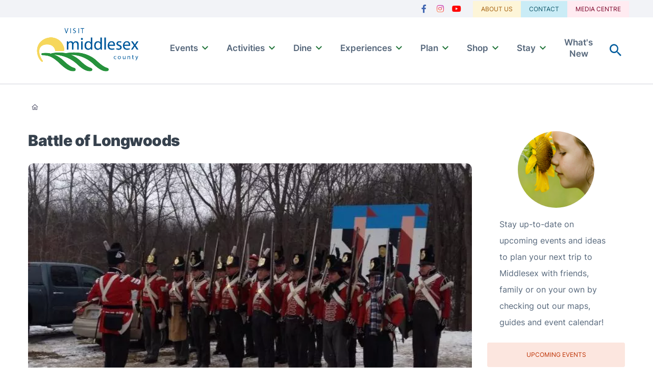

--- FILE ---
content_type: text/html; charset=UTF-8
request_url: https://www.visitmiddlesex.ca/battle-longwoods
body_size: 12971
content:
<!DOCTYPE html>
<html lang="en" dir="ltr" prefix="og: https://ogp.me/ns#">
  <head>
    <meta charset="utf-8" />
<noscript><style>form.antibot * :not(.antibot-message) { display: none !important; }</style>
</noscript><meta name="description" content="This annual event is held on the first weekend in May and features military re-enactors, camp followers and merchants from Ontario and nearby States to meet to bring the war of 1812 to life and recreate the battle of Longwoods. Taking you back to March 4, 1814, when British troops attempt to expel American invaders. You will be able to hear the crack of the musket and the roar of the cannon, see the colourful uniforms, and smell the food prepared over open fires." />
<link rel="shortlink" href="https://www.visitmiddlesex.ca/node/636" />
<link rel="canonical" href="https://www.visitmiddlesex.ca/battle-longwoods" />
<link rel="image_src" href="https://www.visitmiddlesex.ca/sites/default/files/styles/open_graph_image/public/images/601981_546581182042681_1012302271_n.jpg?h=05622c50&amp;itok=nEAEwGGL" />
<meta name="rights" content="Copyright ©2026 Visit Middlesex. All rights reserved." />
<meta property="og:site_name" content="Visit Middlesex" />
<meta property="og:url" content="https://www.visitmiddlesex.ca/battle-longwoods" />
<meta property="og:title" content="Battle of Longwoods" />
<meta property="og:description" content="This annual event is held on the first weekend in May and features military re-enactors, camp followers and merchants from Ontario and nearby States to meet to bring the war of 1812 to life and recreate the battle of Longwoods. Taking you back to March 4, 1814, when British troops attempt to expel American invaders. You will be able to hear the crack of the musket and the roar of the cannon, see the colourful uniforms, and smell the food prepared over open fires." />
<meta property="og:image" content="https://www.visitmiddlesex.ca/sites/default/files/styles/open_graph_image/public/images/601981_546581182042681_1012302271_n.jpg?h=05622c50&amp;itok=nEAEwGGL" />
<meta property="og:image" content="https://www.visitmiddlesex.ca/sites/default/files/images/visit.png" />
<meta property="og:image:width" content="1200" />
<meta property="og:image:height" content="630" />
<meta property="og:updated_time" content="2025-06-19T16:17:15+00:00" />
<meta property="og:image:alt" content="men in uniform" />
<meta property="article:published_time" content="2021-09-03T16:45:53+00:00" />
<meta property="article:modified_time" content="2025-06-19T16:17:15+00:00" />
<meta name="twitter:card" content="summary_large_image" />
<meta name="twitter:title" content="Battle of Longwoods" />
<meta name="twitter:description" content="This annual event is held on the first weekend in May and features military re-enactors, camp followers and merchants from Ontario and nearby States to meet to bring the war of 1812 to life and recreate the battle of Longwoods. Taking you back to March 4, 1814, when British troops attempt to expel American invaders. You will be able to hear the crack of the musket and the roar of the cannon, see the colourful uniforms, and smell the food prepared over open fires." />
<meta name="twitter:url" content="https://www.visitmiddlesex.ca/battle-longwoods" />
<meta name="twitter:image" content="https://www.visitmiddlesex.ca/sites/default/files/styles/twitter_large_image/public/images/601981_546581182042681_1012302271_n.jpg?h=05622c50&amp;itok=u0-vk3oN" />
<meta name="twitter:image:alt" content="men in uniform" />
<meta name="twitter:image:width" content="876" />
<meta name="twitter:image:height" content="438" />
<meta name="Generator" content="Drupal 10 (https://www.drupal.org)" />
<meta name="MobileOptimized" content="width" />
<meta name="HandheldFriendly" content="true" />
<meta name="viewport" content="width=device-width, initial-scale=1.0" />
<script src="/sites/default/files/google_tag/secondary/google_tag.script.js?t9567s" defer></script>
<script src="/sites/default/files/google_tag/primary/google_tag.script.js?t9567s" defer></script>

    <title>Battle of Longwoods | Visit Middlesex</title>

    <link rel="stylesheet" media="all" href="/libraries/slick-carousel/slick/slick.css?t9567s" />
<link rel="stylesheet" media="all" href="/modules/contrib/slick/css/layout/slick.module.css?t9567s" />
<link rel="stylesheet" media="all" href="/themes/contrib/stable/css/system/components/align.module.css?t9567s" />
<link rel="stylesheet" media="all" href="/themes/contrib/stable/css/system/components/fieldgroup.module.css?t9567s" />
<link rel="stylesheet" media="all" href="/themes/contrib/stable/css/system/components/container-inline.module.css?t9567s" />
<link rel="stylesheet" media="all" href="/themes/contrib/stable/css/system/components/clearfix.module.css?t9567s" />
<link rel="stylesheet" media="all" href="/themes/contrib/stable/css/system/components/details.module.css?t9567s" />
<link rel="stylesheet" media="all" href="/themes/contrib/stable/css/system/components/hidden.module.css?t9567s" />
<link rel="stylesheet" media="all" href="/themes/contrib/stable/css/system/components/item-list.module.css?t9567s" />
<link rel="stylesheet" media="all" href="/themes/contrib/stable/css/system/components/js.module.css?t9567s" />
<link rel="stylesheet" media="all" href="/themes/contrib/stable/css/system/components/nowrap.module.css?t9567s" />
<link rel="stylesheet" media="all" href="/themes/contrib/stable/css/system/components/position-container.module.css?t9567s" />
<link rel="stylesheet" media="all" href="/themes/contrib/stable/css/system/components/reset-appearance.module.css?t9567s" />
<link rel="stylesheet" media="all" href="/themes/contrib/stable/css/system/components/resize.module.css?t9567s" />
<link rel="stylesheet" media="all" href="/themes/contrib/stable/css/system/components/system-status-counter.css?t9567s" />
<link rel="stylesheet" media="all" href="/themes/contrib/stable/css/system/components/system-status-report-counters.css?t9567s" />
<link rel="stylesheet" media="all" href="/themes/contrib/stable/css/system/components/system-status-report-general-info.css?t9567s" />
<link rel="stylesheet" media="all" href="/themes/contrib/stable/css/system/components/tablesort.module.css?t9567s" />
<link rel="stylesheet" media="all" href="/modules/custom/alerts/css/alerts.css?t9567s" />
<link rel="stylesheet" media="all" href="/modules/contrib/extlink/extlink.css?t9567s" />
<link rel="stylesheet" media="all" href="/themes/contrib/stable/css/core/assets/vendor/normalize-css/normalize.css?t9567s" />
<link rel="stylesheet" media="all" href="/themes/contrib/stable/css/core/normalize-fixes.css?t9567s" />
<link rel="stylesheet" media="all" href="/themes/contrib/classy/css/components/action-links.css?t9567s" />
<link rel="stylesheet" media="all" href="/themes/contrib/classy/css/components/collapse-processed.css?t9567s" />
<link rel="stylesheet" media="all" href="/themes/contrib/classy/css/components/container-inline.css?t9567s" />
<link rel="stylesheet" media="all" href="/themes/contrib/classy/css/components/details.css?t9567s" />
<link rel="stylesheet" media="all" href="/themes/contrib/classy/css/components/exposed-filters.css?t9567s" />
<link rel="stylesheet" media="all" href="/themes/contrib/classy/css/components/field.css?t9567s" />
<link rel="stylesheet" media="all" href="/themes/contrib/classy/css/components/icons.css?t9567s" />
<link rel="stylesheet" media="all" href="/themes/contrib/classy/css/components/item-list.css?t9567s" />
<link rel="stylesheet" media="all" href="/themes/contrib/classy/css/components/link.css?t9567s" />
<link rel="stylesheet" media="all" href="/themes/contrib/classy/css/components/links.css?t9567s" />
<link rel="stylesheet" media="all" href="/themes/contrib/classy/css/components/more-link.css?t9567s" />
<link rel="stylesheet" media="all" href="/themes/contrib/classy/css/components/tabledrag.css?t9567s" />
<link rel="stylesheet" media="all" href="/themes/contrib/classy/css/components/tableselect.css?t9567s" />
<link rel="stylesheet" media="all" href="/themes/contrib/classy/css/components/tablesort.css?t9567s" />
<link rel="stylesheet" media="all" href="/themes/contrib/classy/css/components/textarea.css?t9567s" />
<link rel="stylesheet" media="all" href="/themes/contrib/classy/css/components/ui-dialog.css?t9567s" />
<link rel="stylesheet" media="all" href="/themes/contrib/classy/css/components/messages.css?t9567s" />
<link rel="stylesheet" media="all" href="/themes/contrib/classy/css/components/node.css?t9567s" />
<link rel="stylesheet" media="all" href="/themes/custom/de_theme/dist/css/de_theme.css?t9567s" />
<link rel="stylesheet" media="all" href="/themes/custom/de_theme/dist/css/print.css?t9567s" />
<link rel="stylesheet" media="all" href="/themes/custom/de_theme/dist/css/override.css?t9567s" />
<link rel="stylesheet" media="all" href="https://fonts.googleapis.com/css?family=Nunito+Sans:400,400i,700,700i,900,900i&amp;display=swap" />
<link rel="stylesheet" media="all" href="/themes/custom/de_theme/src/fonts/material-outlined/material-icons.min.css?t9567s" />
<link rel="stylesheet" media="all" href="/themes/custom/de_theme/src/libraries/mmenu/dist/mmenu.css?t9567s" />

    <script src="/themes/custom/de_theme/dist/scripts/js/vendor/modernizr.min.js?v=3.11.7"></script>


    <link rel="apple-touch-icon" sizes="180x180" href="/themes/custom/de_theme/src/img/favicons/apple-touch-icon.png">
    <link rel="icon" type="image/png" sizes="32x32" href="/themes/custom/de_theme/src/img/favicons/favicon-32x32.png">
    <link rel="icon" type="image/png" sizes="16x16" href="/themes/custom/de_theme/src/img/favicons/favicon-16x16.png">
    <link rel="manifest" href="/themes/custom/de_theme/src/img/favicons/site.webmanifest">
    <link rel="mask-icon" href="/themes/custom/de_theme/src/img/favicons/safari-pinned-tab.svg" color="#999999">
    <meta name="msapplication-TileColor" content="#2d89ef">
    <meta name="theme-color" content="#ffffff">
      <script id='pixel-script-poptin' src='https://cdn.popt.in/pixel.js?id=371723826583b' async='true'></script>
      <!-- Google Tag Manager -->
      <script>(function(w,d,s,l,i){w[l]=w[l]||[];w[l].push({'gtm.start':
      new Date().getTime(),event:'gtm.js'});var f=d.getElementsByTagName(s)[0],
      j=d.createElement(s),dl=l!='dataLayer'?'&l='+l:'';j.async=true;j.src=
      'https://www.googletagmanager.com/gtm.js?id='+i+dl;f.parentNode.insertBefore(j,f);
      })(window,document,'script','dataLayer','GTM-589MFVX');</script>
      <!-- End Google Tag Manager -->
  </head>
  <body class="one_sidebar sidebar_second path-node node--type-tourism-business">
    <a href="#main-content" class="visually-hidden focusable skip-link">
      Skip to main content
    </a>
    <noscript><iframe src="https://www.googletagmanager.com/ns.html?id=GTM-589MFVX" height="0" width="0" style="display:none;visibility:hidden"></iframe></noscript><noscript><iframe src="https://www.googletagmanager.com/ns.html?id=GTM-PW27QTJ" height="0" width="0" style="display:none;visibility:hidden"></iframe></noscript>
      <div class="dialog-off-canvas-main-canvas" data-off-canvas-main-canvas>
    



<header id="header">
  <div id="masthead" class="masthead">
    
      <div class="region region--masthead-prefix clearfix" id="masthead-prefix">
    <div class="region__inner">
      <nav role="navigation" aria-labelledby="block-social-media-header-menu" id="block-social-media-header" class="block block-menu navigation menu--social-media">
            
  <h2 class="visually-hidden" id="block-social-media-header-menu">Social Media</h2>
  

        
              <ul class="menu menu-level--1">
              
            <li class="menu-item menu-item--level-1">

        
        <a href="https://www.facebook.com/VisitMiddlesex" target="_blank" class="facebook">          <span class="link-inner">Facebook</span>
        </a>
              </li>
          
            <li class="menu-item menu-item--level-1">

        
        <a href="https://www.instagram.com/visitmiddlesex/" target="_blank" class="instagram">          <span class="link-inner">Instagram</span>
        </a>
              </li>
          
            <li class="menu-item menu-item--level-1">

        
        <a href="https://www.youtube.com/channel/UCHgS2UNUXHv8DxZPFFOmjgQ" target="_blank" class="youtube">          <span class="link-inner">Youtube</span>
        </a>
              </li>
        </ul>
  


  </nav>
<nav role="navigation" aria-labelledby="block-secondary-navigation-menu" id="block-secondary-navigation" class="block block-menu navigation menu--secondary-navigation">
            
  <h2 class="visually-hidden" id="block-secondary-navigation-menu">Secondary Navigation</h2>
  

        
              <ul class="menu menu-level--1">
              
            <li class="menu-item menu-item--level-1">

        
        <a href="/about-us" class="about-us" data-drupal-link-system-path="node/29">          <span class="link-inner">About Us</span>
        </a>
              </li>
          
            <li class="menu-item menu-item--level-1">

        
        <a href="/contact-us" class="contact" data-drupal-link-system-path="node/564">          <span class="link-inner">Contact</span>
        </a>
              </li>
          
            <li class="menu-item menu-item--level-1">

        
        <a href="/media-centre" class="media-centre" data-drupal-link-system-path="node/330">          <span class="link-inner">Media Centre</span>
        </a>
              </li>
        </ul>
  


  </nav>

    </div>
  </div>

    <div class="masthead__primary">
      <div class="masthead__primary-left">
          <div class="region region--masthead-primary__left clearfix" id="masthead-primary__left">
    <div class="region__inner">
      <div id="block-de-theme-branding" class="block block-system block-system-branding-block">
  
    
        <a href="/" title="Home" rel="home" class="site-logo">
      <img src="/themes/custom/de_theme/visit_header.png" alt="Home" class="logo logo--default" width="284" height="56" />
      <img src="/themes/custom/de_theme/src/img/print/logo--print.png" alt="Print logo" class="logo logo--print" />
    </a>
        <div class="site-name">
      <a href="/" title="Home" rel="home">Visit Middlesex</a>
    </div>
    </div>

    </div>
  </div>

      </div>
      <div class="masthead__primary-right">
          <div class="region region--masthead-primary__right-top clearfix" id="masthead-primary__right-top">
    <div class="region__inner">
      <div id="block-responsivemenumobileicon" class="responsive-menu-toggle-wrapper responsive-menu-toggle block block-responsive-menu block-responsive-menu-toggle">
  
    
      <button id="toggle-icon" class="toggle responsive-menu-toggle-icon hamburger hamburger--squeeze" title="Menu" href="#off-canvas" aria-controls="off-canvas" aria-expanded="false">
    <span class="hamburger-box">
      <span class="hamburger-inner"></span>
    </span>
  <span class="label">Menu</span>
</button>

  </div>

    </div>
  </div>

          <div class="region region--masthead-primary__right-bottom clearfix" id="masthead-primary__right-bottom">
    <div class="region__inner">
      
<nav role="navigation" aria-labelledby="block-de-theme-main-menu-menu" id="block-de-theme-main-menu" class="block block-menu navigation menu--main block--menu--main de-simple-menu">
            
  <h2 class="visually-hidden" id="block-de-theme-main-menu-menu">Main navigation</h2>
  

        
              <ul class="menu menu-level--1">
              
            <li class="menu-item menu-item--expanded menu-item--level-1">

        
        <a href="/events" data-drupal-link-system-path="events">          <span class="link-inner">Events</span>
        </a>
                                <ul class="menu sub-nav menu-level--2">
              
            <li class="menu-item menu-item--level-2">

        
        <a href="/annual-events" data-drupal-link-system-path="taxonomy/term/75">          <span class="link-inner">Annual Events</span>
        </a>
              </li>
          
            <li class="menu-item menu-item--level-2">

        
        <a href="/submitevents" data-drupal-link-system-path="node/658">          <span class="link-inner">Submit an Event</span>
        </a>
              </li>
        </ul>
  
              </li>
          
            <li class="menu-item menu-item--expanded menu-item--level-1">

        
        <a href="/activities" data-drupal-link-system-path="taxonomy/term/12">          <span class="link-inner">Activities</span>
        </a>
                                <ul class="menu sub-nav menu-level--2">
              
            <li class="menu-item menu-item--level-2">

        
        <a href="/activities/trails-and-hiking" data-drupal-link-system-path="taxonomy/term/56">          <span class="link-inner">Trails and Hiking</span>
        </a>
              </li>
          
            <li class="menu-item menu-item--level-2">

        
        <a href="/activities/fishing" data-drupal-link-system-path="taxonomy/term/11">          <span class="link-inner">Fishing</span>
        </a>
              </li>
          
            <li class="menu-item menu-item--level-2">

        
        <a href="/activities/golf" data-drupal-link-system-path="taxonomy/term/13">          <span class="link-inner">Golf</span>
        </a>
              </li>
          
            <li class="menu-item menu-item--level-2">

        
        <a href="/activities/horseback-riding" data-drupal-link-system-path="taxonomy/term/15">          <span class="link-inner">Horseback Riding</span>
        </a>
              </li>
          
            <li class="menu-item menu-item--expanded menu-item--level-2">

        
        <a href="/activities/sports-recreation" data-drupal-link-system-path="taxonomy/term/16">          <span class="link-inner">Sports &amp; Recreation </span>
        </a>
                                <ul class="menu sub-nav menu-level--3">
              
            <li class="menu-item menu-item--level-3">

        
        <a href="/activities/sports-recreation/parks" data-drupal-link-system-path="taxonomy/term/33">          <span class="link-inner">Parks</span>
        </a>
              </li>
          
            <li class="menu-item menu-item--level-3">

        
        <a href="/activities/sports-recreation/swimming-pool-and-splash-pads" data-drupal-link-system-path="taxonomy/term/35">          <span class="link-inner">Swimming Pool and Splash Pads</span>
        </a>
              </li>
          
            <li class="menu-item menu-item--level-3">

        
        <a href="/activities/sports-recreation/tennis-courts" data-drupal-link-system-path="taxonomy/term/36">          <span class="link-inner">Tennis Courts</span>
        </a>
              </li>
          
            <li class="menu-item menu-item--level-3">

        
        <a href="/activities/sports-recreation/community-centres" data-drupal-link-system-path="taxonomy/term/31">          <span class="link-inner">Community Centres</span>
        </a>
              </li>
          
            <li class="menu-item menu-item--level-3">

        
        <a href="/activities/sports-recreation/arenas" data-drupal-link-system-path="taxonomy/term/17">          <span class="link-inner">Arenas</span>
        </a>
              </li>
          
            <li class="menu-item menu-item--level-3">

        
        <a href="/activities/sports-recreation/baseball-diamonds" data-drupal-link-system-path="taxonomy/term/30">          <span class="link-inner">Baseball Diamonds</span>
        </a>
              </li>
          
            <li class="menu-item menu-item--level-3">

        
        <a href="/activities/sports-recreation/soccer-fields" data-drupal-link-system-path="taxonomy/term/34">          <span class="link-inner">Soccer Fields</span>
        </a>
              </li>
          
            <li class="menu-item menu-item--level-3">

        
        <a href="/activities/sports-recreation/community-sports-organizations" data-drupal-link-system-path="taxonomy/term/32">          <span class="link-inner">Community Sports Organizations</span>
        </a>
              </li>
          
            <li class="menu-item menu-item--level-3">

        
        <a href="/activities/sports-recreation/skating" data-drupal-link-system-path="node/897">          <span class="link-inner">Skating</span>
        </a>
              </li>
        </ul>
  
              </li>
        </ul>
  
              </li>
          
            <li class="menu-item menu-item--expanded menu-item--level-1">

        
        <a href="/dine" data-drupal-link-system-path="taxonomy/term/18">          <span class="link-inner">Dine</span>
        </a>
                                <ul class="menu sub-nav menu-level--2">
              
            <li class="menu-item menu-item--level-2">

        
        <a href="/drink" data-drupal-link-system-path="taxonomy/term/23">          <span class="link-inner">Drink</span>
        </a>
              </li>
          
            <li class="menu-item menu-item--expanded menu-item--level-2">

        
        <a href="/eat" data-drupal-link-system-path="taxonomy/term/24">          <span class="link-inner">Eat</span>
        </a>
                                <ul class="menu sub-nav menu-level--3">
              
            <li class="menu-item menu-item--level-3">

        
        <a href="/dine/eat/bars" data-drupal-link-system-path="taxonomy/term/25">          <span class="link-inner">Bars</span>
        </a>
              </li>
          
            <li class="menu-item menu-item--level-3">

        
        <a href="/dine/eat/restaurants" data-drupal-link-system-path="taxonomy/term/28">          <span class="link-inner">Restaurants</span>
        </a>
              </li>
          
            <li class="menu-item menu-item--level-3">

        
        <a href="/dine/eat/quick-eats" data-drupal-link-system-path="taxonomy/term/27">          <span class="link-inner">Quick Eats</span>
        </a>
              </li>
          
            <li class="menu-item menu-item--level-3">

        
        <a href="/dine/eat/sweet-treats" data-drupal-link-system-path="taxonomy/term/29">          <span class="link-inner">Sweet Treats</span>
        </a>
              </li>
          
            <li class="menu-item menu-item--level-3">

        
        <a href="/dine/eat/catering" data-drupal-link-system-path="taxonomy/term/26">          <span class="link-inner">Catering</span>
        </a>
              </li>
        </ul>
  
              </li>
        </ul>
  
              </li>
          
            <li class="menu-item menu-item--expanded menu-item--level-1">

        
        <a href="/experiences" data-drupal-link-system-path="taxonomy/term/19">          <span class="link-inner">Experiences</span>
        </a>
                                <ul class="menu sub-nav menu-level--2">
              
            <li class="menu-item menu-item--level-2">

        
        <a href="/experiences/agri-tourism" data-drupal-link-system-path="taxonomy/term/37">          <span class="link-inner">Agri-Tourism</span>
        </a>
              </li>
          
            <li class="menu-item menu-item--expanded menu-item--level-2">

        
        <a href="/experiences/arts-heritage" data-drupal-link-system-path="taxonomy/term/73">          <span class="link-inner">Arts &amp; Heritage </span>
        </a>
                                <ul class="menu sub-nav menu-level--3">
              
            <li class="menu-item menu-item--level-3">

        
        <a href="/experiences/arts-heritage/arts" data-drupal-link-system-path="taxonomy/term/38">          <span class="link-inner">Arts</span>
        </a>
              </li>
          
            <li class="menu-item menu-item--level-3">

        
        <a href="/experiences/arts-heritage/barn-quilts-murals" data-drupal-link-system-path="taxonomy/term/39">          <span class="link-inner">Barn Quilts &amp; Murals</span>
        </a>
              </li>
          
            <li class="menu-item menu-item--level-3">

        
        <a href="/experiences/arts-heritage/heritage-trail" title="Collection of Historical Landmarks" data-drupal-link-system-path="taxonomy/term/59">          <span class="link-inner">Heritage Trail</span>
        </a>
              </li>
          
            <li class="menu-item menu-item--level-3">

        
        <a href="/experiences/arts-heritage/museums" data-drupal-link-system-path="taxonomy/term/60">          <span class="link-inner">Museums</span>
        </a>
              </li>
        </ul>
  
              </li>
          
            <li class="menu-item menu-item--level-2">

        
        <a href="/experiences/entertainment" data-drupal-link-system-path="taxonomy/term/57">          <span class="link-inner">Entertainment</span>
        </a>
              </li>
          
            <li class="menu-item menu-item--level-2">

        
        <a href="/experiences/day-spas" data-drupal-link-system-path="taxonomy/term/40">          <span class="link-inner">Day Spas</span>
        </a>
              </li>
          
            <li class="menu-item menu-item--level-2">

        
        <a href="/experiences/sugar-bush" data-drupal-link-system-path="taxonomy/term/82">          <span class="link-inner">Sugar Bush</span>
        </a>
              </li>
        </ul>
  
              </li>
          
            <li class="menu-item menu-item--expanded menu-item--level-1">

        
        <a href="/plan" data-drupal-link-system-path="taxonomy/term/20">          <span class="link-inner">Plan</span>
        </a>
                                <ul class="menu sub-nav menu-level--2">
              
            <li class="menu-item menu-item--level-2">

        
        <a href="/plan/maps-guides" data-drupal-link-system-path="taxonomy/term/47">          <span class="link-inner">Maps &amp; Guides</span>
        </a>
              </li>
          
            <li class="menu-item menu-item--expanded menu-item--level-2">

        
        <a href="/plan/community-connections" data-drupal-link-system-path="taxonomy/term/43">          <span class="link-inner">Community Connections</span>
        </a>
                                <ul class="menu sub-nav menu-level--3">
              
            <li class="menu-item menu-item--level-3">

        
        <a href="/plan/community-connections/historical-groups-genealogy" data-drupal-link-system-path="taxonomy/term/45">          <span class="link-inner">Historical Groups &amp; Genealogy</span>
        </a>
              </li>
          
            <li class="menu-item menu-item--level-3">

        
        <a href="/plan/community-connections/libraries" data-drupal-link-system-path="taxonomy/term/46">          <span class="link-inner">Libraries</span>
        </a>
              </li>
          
            <li class="menu-item menu-item--level-3">

        
        <a href="/plan/community-connections/municipalities" data-drupal-link-system-path="taxonomy/term/72">          <span class="link-inner">Municipalities</span>
        </a>
              </li>
        </ul>
  
              </li>
        </ul>
  
              </li>
          
            <li class="menu-item menu-item--expanded menu-item--level-1">

        
        <a href="/shop" data-drupal-link-system-path="taxonomy/term/21">          <span class="link-inner">Shop</span>
        </a>
                                <ul class="menu sub-nav menu-level--2">
              
            <li class="menu-item menu-item--level-2">

        
        <a href="/shop/antiques-collectibles" data-drupal-link-system-path="taxonomy/term/41">          <span class="link-inner">Antiques &amp; Collectibles</span>
        </a>
              </li>
          
            <li class="menu-item menu-item--level-2">

        
        <a href="/shop/boutiques" data-drupal-link-system-path="taxonomy/term/50">          <span class="link-inner">Boutiques</span>
        </a>
              </li>
          
            <li class="menu-item menu-item--level-2">

        
        <a href="/shop/farm-fork-more" data-drupal-link-system-path="taxonomy/term/51">          <span class="link-inner">Farm to Fork and More</span>
        </a>
              </li>
          
            <li class="menu-item menu-item--level-2">

        
        <a href="/shop/greenhouses-nurseries" data-drupal-link-system-path="taxonomy/term/52">          <span class="link-inner">Greenhouses &amp; Nurseries</span>
        </a>
              </li>
        </ul>
  
              </li>
          
            <li class="menu-item menu-item--expanded menu-item--level-1">

        
        <a href="/stay" data-drupal-link-system-path="taxonomy/term/22">          <span class="link-inner">Stay</span>
        </a>
                                <ul class="menu sub-nav menu-level--2">
              
            <li class="menu-item menu-item--level-2">

        
        <a href="/stay/bed-breakfasts" data-drupal-link-system-path="taxonomy/term/53">          <span class="link-inner">Bed &amp; Breakfasts</span>
        </a>
              </li>
          
            <li class="menu-item menu-item--level-2">

        
        <a href="/stay/camping" data-drupal-link-system-path="taxonomy/term/54">          <span class="link-inner">Camping</span>
        </a>
              </li>
          
            <li class="menu-item menu-item--level-2">

        
        <a href="/stay/farm-stays" data-drupal-link-system-path="taxonomy/term/74">          <span class="link-inner">Farm Stays</span>
        </a>
              </li>
          
            <li class="menu-item menu-item--level-2">

        
        <a href="/stay/inns-motels" data-drupal-link-system-path="taxonomy/term/55">          <span class="link-inner">Inns &amp; Motels</span>
        </a>
              </li>
          
            <li class="menu-item menu-item--level-2">

        
        <a href="/stay/venues" data-drupal-link-system-path="taxonomy/term/49">          <span class="link-inner">Venues</span>
        </a>
              </li>
        </ul>
  
              </li>
          
            <li class="menu-item menu-item--level-1">

        
        <a href="/articles" data-drupal-link-system-path="articles">          <span class="link-inner">What&#039;s New</span>
        </a>
              </li>
        </ul>
  


  </nav><div id="block-searchtoggle" class="block block-de-search-toggle block-search-toggle-block">
  
    
      <button class="search-toggle" aria-pressed="false" aria-expanded="false">Toggle Search</button>

  </div>
<div class="views-exposed-form block block-views block-views-exposed-filter-block--search-page-1" data-drupal-selector="views-exposed-form-search-page-1" id="block-search-header">
  
    
      <form action="/search" method="get" id="views-exposed-form-search-page-1" accept-charset="UTF-8">
  <div class="form--inline clearfix">
  
<div class="views-exposed-form__item views-exposed-form__item--preceding-actions js-form-item form-item js-form-type-search-api-autocomplete form-type-search-api-autocomplete js-form-item-query form-item-query form-no-label">
            <input data-twig-suggestion="views-exposed-form-search-page-1" data-drupal-selector="edit-query" type="text" id="edit-query" name="query" value="" size="30" maxlength="128" class="form-text form-element form-element--type-text form-element--api-search-api-autocomplete" />

          </div>
<div data-twig-suggestion="views-exposed-form-search-page-1" data-drupal-selector="edit-actions" class="form-actions views-exposed-form__item views-exposed-form__item--actions js-form-wrapper form-wrapper" id="edit-actions"><button data-twig-suggestion="views-exposed-form-search-page-1" data-drupal-selector="edit-submit-search" type="submit" id="edit-submit-search" value="Search" class="button js-form-submit form-submit"><span>Search</span></button>
</div>

</div>

</form>

    <div class="mobile-modal-controls">
    <button class="search-toggle">Close Search</button>
  </div>
</div>

    </div>
  </div>

      </div>
    </div>
  </div>
  
</header>

<div class="section-content">
  
    <div class="region region--content-prefix clearfix" id="content-prefix">
    <div class="region__inner">
      <div id="block-de-theme-breadcrumbs" class="block block-system block-system-breadcrumb-block">
  
    
        <nav class="breadcrumb" role="navigation" aria-labelledby="system-breadcrumb">
    <h2 id="system-breadcrumb" class="visually-hidden">Breadcrumb</h2>
    <ol>
          <li>
                              <a href="/">Home</a>
                                    </li>
        </ol>
  </nav>

  </div>

    </div>
  </div>


  <div class="container">
    <div class="row">

      
      <main id="main" class="main-content col-12   col-lg-9 ">
        <span id="main-content"></span>        <div class="layout-content">
              <div class="region region--content clearfix" id="content">
    <div class="region__inner">
      <div data-drupal-messages-fallback class="hidden"></div>
<div id="block-de-theme-page-title" class="block block-core block-page-title-block">
  
    
      
  <h1 class="page-title"><span class="field field--name-title field--type-string field--label-hidden">Battle of Longwoods </span>
</h1>


  </div>
<div id="block-de-theme-content" class="block block-system block-system-main-block">
  
    
      


<article class="node node--type-tourism-business node--view-mode-full">

  
    

  
  <div class="node__content">
    
            <div class="field field--name-field-main-image field--type-entity-reference field--label-hidden field__item"><article class="media media--type-image media--view-mode-default">
  
      
            <div class="field field--name-field-media-image field--type-image field--label-hidden field__item">    <picture>
                  <source srcset="/sites/default/files/styles/1_scale_large/public/images/601981_546581182042681_1012302271_n.webp?itok=p_6EuA7E 1x, /sites/default/files/styles/1_scale_large_x2/public/images/601981_546581182042681_1012302271_n.webp?itok=ILsaXvxA 2x" media="all and (min-width: 900px)" type="image/webp" width="720" height="489"/>
              <source srcset="/sites/default/files/styles/1_scale_medium/public/images/601981_546581182042681_1012302271_n.webp?itok=RF1Ep47z 1x, /sites/default/files/styles/1_scale_medium_x2/public/images/601981_546581182042681_1012302271_n.webp?itok=2z7u5YUc 2x" media="(max-width: 599px)" type="image/webp" width="720" height="489"/>
              <source srcset="/sites/default/files/styles/1_scale_large/public/images/601981_546581182042681_1012302271_n.jpg?itok=p_6EuA7E 1x, /sites/default/files/styles/1_scale_large_x2/public/images/601981_546581182042681_1012302271_n.jpg?itok=ILsaXvxA 2x" media="all and (min-width: 900px)" type="image/jpeg" width="720" height="489"/>
              <source srcset="/sites/default/files/styles/1_scale_medium/public/images/601981_546581182042681_1012302271_n.jpg?itok=RF1Ep47z 1x, /sites/default/files/styles/1_scale_medium_x2/public/images/601981_546581182042681_1012302271_n.jpg?itok=2z7u5YUc 2x" media="(max-width: 599px)" type="image/jpeg" width="720" height="489"/>
                  <img loading="eager" width="720" height="489" src="/sites/default/files/styles/1_scale_large/public/images/601981_546581182042681_1012302271_n.jpg?itok=p_6EuA7E" alt="men in uniform " />

  </picture>

</div>
      
  </article>
</div>
      
<div  class="contact-information">
    <div class="field__label">Contact Information</div>
    
                              
                        
      
      
      
                
                    
      
      
                
      
                    
      
                
      
      
                    
                
      
      
      
                        
    <div class="contact-information-container">
      <div class="row-container"> </div>
      <div class="row-container">
<div class="field field--node--field-email field--name-field-email field--type-email field--label-hidden">
    
        <div class="field__item">
                              <a href="#" data-mail-to="onggyrbsybatjbbqf/ng/tznvy/qbg/pbz" target="_blank" data-replace-inner="">
          Email        </a>
          </div>
  
  </div>
 
            <div class="field field--name-field-phone-number field--type-telephone field--label-hidden field__item"><a href="tel:519-828-3843">519-828-3843</a></div>
      
              </div>
    </div>

  </div>

<div  class="details-container">
    
  <div class="field field--name-field-address field--type-address field--label-above">
    <div class="field__label">Address</div>
              <div class="field__item">
        <p class="address" translate="no"><span class="address-line1">Longwoods Road Conservation Area</span><br>
<span class="address-line2">8348 Longwoods Rd</span><br>
<span class="locality">Mount Brydges</span> <span class="administrative-area">ON</span> <span class="postal-code">N0L 1W0</span><br>
<span class="country">Canada</span></p>

                                        
        
          
          
          
          
          
        
          
          
          
                                
          
        
          
          
                                
          
          
        
          
          
          
          
                                
        
                                
          
          
          
          
        
          
                                
          
          
          
        
          
          
          
          
          
        
          
          
          
          
          
        
          
          
          
          
          
        
      <p class="map">
        <a href="https://www.google.com/maps/search/Longwoods+Road+Conservation+Area+8348+Longwoods+Rd+Mount+Brydges+ON+N0L+1W0" target="_blank">Map</a>
      </p>

      </div>
          </div>

  </div>
            <div class="clearfix text-formatted field field--name-body field--type-text-with-summary field--label-hidden field__item"><p>This annual event is held on the first weekend in May and features military re-enactors, camp followers and merchants from Ontario and nearby States to meet to bring the war of 1812 to life and recreate the battle of Longwoods.</p>

<p>Taking you back to March 4, 1814, when British troops attempt to expel American invaders. You will be able to hear the crack of the musket and the roar of the cannon, see the colourful uniforms and smell the food prepared over open fires.</p>
</div>
      
<div class="field field--name-field-links field--type-link field--label-above">
      <div class="field__label">Links</div>
      <div class="field__items">
        
      
      <div class="field__item url-link">
        <span class="link-icon"></span>
                  <a href="http://www.royal-scots.com/" target="_blank">Website<span class="external-link-icon"></span></a>
              </div>

          </div>
  </div>

  </div>

</article>

  </div>

    </div>
  </div>

        </div>
      </main>

              <aside class="sidebar layout-sidebar-second col-12  col-lg-3" role="complementary">
            <div class="region region--sidebar-second clearfix" id="sidebar-second">
    <div class="region__inner">
      <div id="block-sidebar-common" class="block block-block-content block-block-content--8df9aef8-2001-4689-8876-27c37eb4da9d">
  
    
      
            <div class="field field--name-field-media field--type-entity-reference field--label-hidden field__item">  <img loading="lazy" src="/sites/default/files/styles/1_1_scale_and_crop_x_small/public/images/Middlesex_2020_Tourism_HighRes-34.jpg?h=ddc58dd3&amp;itok=0FcBvcav" width="414" height="414" alt="Little girl smelling a sunflower " class="image-style-_-1-scale-and-crop-x-small" />


</div>
      
            <div class="clearfix text-formatted field field--name-body field--type-text-with-summary field--label-hidden field__item"><p>Stay up-to-date on upcoming events and ideas to plan your next trip to Middlesex with friends, family or on your own by checking out&nbsp;our maps, guides and event calendar!&nbsp;</p>
</div>
      
      <div class="field field--name-field-links field--type-link field--label-hidden field__items">
              <div class="field__item"><a href="/events">Upcoming Events</a></div>
              <div class="field__item"><a href="/plan">Plan Your Visit </a></div>
              <div class="field__item"><a href="/submitevents">Submit Your Event </a></div>
          </div>
  
  </div>

    </div>
  </div>

        </aside>
      
    </div>
  </div>

  
</div>

  <footer id="footer" class="footer">
      <div class="region region--footer-first clearfix" id="footer-first">
    <div class="region__inner">
      <nav role="navigation" aria-labelledby="block-social-media-footer-menu" id="block-social-media-footer" class="block block-menu navigation menu--social-media">
            
  <h2 class="visually-hidden" id="block-social-media-footer-menu">Social Media</h2>
  
  <div class="footer-logo">
    <a href="https://www.visitmiddlesex.ca/" title="Visit Middlesex">
      <img src="/themes/custom/de_theme/visit_footer.png" alt="Visit Middlesex">
    </a>
  </div>
        
              <ul class="menu menu-level--1">
              
            <li class="menu-item menu-item--level-1">

        
        <a href="https://www.facebook.com/VisitMiddlesex" target="_blank" class="facebook">          <span class="link-inner">Facebook</span>
        </a>
              </li>
          
            <li class="menu-item menu-item--level-1">

        
        <a href="https://www.instagram.com/visitmiddlesex/" target="_blank" class="instagram">          <span class="link-inner">Instagram</span>
        </a>
              </li>
          
            <li class="menu-item menu-item--level-1">

        
        <a href="https://www.youtube.com/channel/UCHgS2UNUXHv8DxZPFFOmjgQ" target="_blank" class="youtube">          <span class="link-inner">Youtube</span>
        </a>
              </li>
        </ul>
  


  </nav>

<nav role="navigation" aria-labelledby="block-de-theme-footer-menu" id="block-de-theme-footer" class="block block-menu navigation menu--footer">
            
  <h2 class="visually-hidden" id="block-de-theme-footer-menu">Footer menu</h2>
  

        
              <ul class="menu menu-level--1">
              
            <li class="menu-item menu-item--level-1">

        
        <a href="/activities" data-drupal-link-system-path="taxonomy/term/12">          <span class="link-inner">Activities</span>
        </a>
              </li>
          
            <li class="menu-item menu-item--level-1">

        
        <a href="/dine" data-drupal-link-system-path="taxonomy/term/18">          <span class="link-inner">Dine</span>
        </a>
              </li>
          
            <li class="menu-item menu-item--level-1">

        
        <a href="/experiences" data-drupal-link-system-path="taxonomy/term/19">          <span class="link-inner">Experiences</span>
        </a>
              </li>
          
            <li class="menu-item menu-item--level-1">

        
        <a href="/plan" data-drupal-link-system-path="taxonomy/term/20">          <span class="link-inner">Plan</span>
        </a>
              </li>
          
            <li class="menu-item menu-item--level-1">

        
        <a href="/shop" data-drupal-link-system-path="taxonomy/term/21">          <span class="link-inner">Shop</span>
        </a>
              </li>
          
            <li class="menu-item menu-item--level-1">

        
        <a href="/stay" data-drupal-link-system-path="taxonomy/term/22">          <span class="link-inner">Stay</span>
        </a>
              </li>
          
            <li class="menu-item menu-item--level-1">

        
        <a href="/events" data-drupal-link-system-path="events">          <span class="link-inner">Events</span>
        </a>
              </li>
          
            <li class="menu-item menu-item--level-1">

        
        <a href="/about-us" data-drupal-link-system-path="node/29">          <span class="link-inner">About Us</span>
        </a>
              </li>
          
            <li class="menu-item menu-item--level-1">

        
        <a href="/media-centre" data-drupal-link-system-path="node/330">          <span class="link-inner">Media Centre</span>
        </a>
              </li>
          
            <li class="menu-item menu-item--level-1">

        
        <a href="/contact-us" data-drupal-link-system-path="node/564">          <span class="link-inner">Contact</span>
        </a>
              </li>
          
            <li class="menu-item menu-item--level-1">

        
        <a href="https://www.middlesex.ca/" class="external-link">          <span class="link-inner">Middlesex County Home</span>
        </a>
              </li>
          
            <li class="menu-item menu-item--level-1">

        
        <a href="https://investinmiddlesex.ca" class="external-link">          <span class="link-inner">Invest In Middlesex County</span>
        </a>
              </li>
        </ul>
  


  </nav>
    </div>
  </div>

      <div class="region region--footer-second clearfix" id="footer-second">
    <div class="region__inner">
      <div id="block-footer-contact" class="block block-block-content block-block-content--eaaa1089-a17f-4864-8d3c-1e7b7c7d58c1">
  
    
      
            <div class="clearfix text-formatted field field--name-body field--type-text-with-summary field--label-hidden field__item"><p>519-434-7321</p>

<p><a href="#" data-mail-to="vasb/ng/ivfvgzvqqyrfrk/qbg/pn" data-replace-inner="@email">@email</a></p>

<p>300-1 Tunks Lane, Komoka Ont, N0L 1R0</p>
</div>
      
  </div>
<div id="block-rainbowfooter" class="block block-block-content block-block-content--8db185a2-d7a2-4614-aed7-9d8350113cf8">
  
    
      
            <div class="clearfix text-formatted field field--name-body field--type-text-with-summary field--label-hidden field__item"><p><a href="https://rainbowregistered.ca/" target="_blank"><img alt="Rainbox Certified" loading="lazy" src="/sites/default/files/images/White_RainbowRegistered_Logo.png" style="width: auto; height: 70px; text-align: center;"></a>
</p>
</div>
      
  </div>
<div id="block-footer-copyright" class="block block-block-content block-block-content--ffe24fb3-1f95-4fdd-8c4d-ec2a264d625c">
  
    
      
            <div class="clearfix text-formatted field field--name-body field--type-text-with-summary field--label-hidden field__item"><p><a href="/disclaimer">disclaimer</a></p>

<p><a href="/privacy-policy">privacy policy</a></p>

<p><a href="https://www.visitmiddlesex.ca/sitemap.xml">site map</a></p>

<p>copyright © <script>document.write(new Date().getFullYear())</script> Middlesex County</p>
</div>
      
  </div>

    </div>
  </div>

  </footer>


  </div>

    <div class="off-canvas-wrapper"><div id="off-canvas">
              <ul>
                    <li class="menu-item--_4fb8d12-d15e-4d39-9ea7-e10c80bc8eae menu-name--main">
        <a href="/events" data-drupal-link-system-path="events">Events</a>
                                <ul>
                    <li class="menu-item--_8c149b0-decd-4fbe-830d-f29b6afb0d2b menu-name--main">
        <a href="/annual-events" data-drupal-link-system-path="taxonomy/term/75">Annual Events</a>
              </li>
                <li class="menu-item--_6d73717-c428-4b5c-8e23-2dd90f3a64d8 menu-name--main">
        <a href="/submitevents" data-drupal-link-system-path="node/658">Submit an Event</a>
              </li>
        </ul>
  
              </li>
                <li class="menu-item--f65c09c6-16a9-4263-b157-49e88c03cc5a menu-name--main">
        <a href="/activities" data-drupal-link-system-path="taxonomy/term/12">Activities</a>
                                <ul>
                    <li class="menu-item--_1209cc2-1ef7-41f2-90d0-01ea2f1383b6 menu-name--main">
        <a href="/activities/trails-and-hiking" data-drupal-link-system-path="taxonomy/term/56">Trails and Hiking</a>
              </li>
                <li class="menu-item--_938d27f-c22c-4261-9ecf-b1df88b59862 menu-name--main">
        <a href="/activities/fishing" data-drupal-link-system-path="taxonomy/term/11">Fishing</a>
              </li>
                <li class="menu-item--_6c698d3-a677-47c7-83c5-6a143c5e1b51 menu-name--main">
        <a href="/activities/golf" data-drupal-link-system-path="taxonomy/term/13">Golf</a>
              </li>
                <li class="menu-item--_1c26715-cdcb-4d3b-a661-e554b3705140 menu-name--main">
        <a href="/activities/horseback-riding" data-drupal-link-system-path="taxonomy/term/15">Horseback Riding</a>
              </li>
                <li class="menu-item--_5ae9251-3261-44be-b24d-9858a7af4e36 menu-name--main">
        <a href="/activities/sports-recreation" data-drupal-link-system-path="taxonomy/term/16">Sports &amp; Recreation </a>
                                <ul>
                    <li class="menu-item--d8598567-c1fc-4b8d-8bec-53f3faa1385d menu-name--main">
        <a href="/activities/sports-recreation/parks" data-drupal-link-system-path="taxonomy/term/33">Parks</a>
              </li>
                <li class="menu-item--e5f2f6e1-11b3-4a54-8a8c-01db92581836 menu-name--main">
        <a href="/activities/sports-recreation/swimming-pool-and-splash-pads" data-drupal-link-system-path="taxonomy/term/35">Swimming Pool and Splash Pads</a>
              </li>
                <li class="menu-item--_93211cf-9556-4627-95ff-313bc36709fd menu-name--main">
        <a href="/activities/sports-recreation/tennis-courts" data-drupal-link-system-path="taxonomy/term/36">Tennis Courts</a>
              </li>
                <li class="menu-item--e0142336-3218-4c2b-b421-f266538edd24 menu-name--main">
        <a href="/activities/sports-recreation/community-centres" data-drupal-link-system-path="taxonomy/term/31">Community Centres</a>
              </li>
                <li class="menu-item--_61008e6-4efc-4ecb-af6b-5dc3b63c9a7a menu-name--main">
        <a href="/activities/sports-recreation/arenas" data-drupal-link-system-path="taxonomy/term/17">Arenas</a>
              </li>
                <li class="menu-item--ed0d42b3-7e0a-4b7d-95b8-a2def147392d menu-name--main">
        <a href="/activities/sports-recreation/baseball-diamonds" data-drupal-link-system-path="taxonomy/term/30">Baseball Diamonds</a>
              </li>
                <li class="menu-item--_5a54e26-a547-4697-b3d6-b4617f8c965a menu-name--main">
        <a href="/activities/sports-recreation/soccer-fields" data-drupal-link-system-path="taxonomy/term/34">Soccer Fields</a>
              </li>
                <li class="menu-item--f2e738a2-c26d-48b3-9424-c62213269551 menu-name--main">
        <a href="/activities/sports-recreation/community-sports-organizations" data-drupal-link-system-path="taxonomy/term/32">Community Sports Organizations</a>
              </li>
                <li class="menu-item--_9c698c7-573d-42dc-8b39-e6be40b76078 menu-name--main">
        <a href="/activities/sports-recreation/skating" data-drupal-link-system-path="node/897">Skating</a>
              </li>
        </ul>
  
              </li>
        </ul>
  
              </li>
                <li class="menu-item--_bef8159-fc6f-451f-b0cc-36fd69111e84 menu-name--main">
        <a href="/dine" data-drupal-link-system-path="taxonomy/term/18">Dine</a>
                                <ul>
                    <li class="menu-item--_d1789b0-ee0c-46aa-a3f9-fcf18a1b98cc menu-name--main">
        <a href="/drink" data-drupal-link-system-path="taxonomy/term/23">Drink</a>
              </li>
                <li class="menu-item--_f48b2c5-3d78-4079-bed8-457d85a9e494 menu-name--main">
        <a href="/eat" data-drupal-link-system-path="taxonomy/term/24">Eat</a>
                                <ul>
                    <li class="menu-item--_9d009fc-fa36-4690-bacc-e5f51f031a0d menu-name--main">
        <a href="/dine/eat/bars" data-drupal-link-system-path="taxonomy/term/25">Bars</a>
              </li>
                <li class="menu-item--dccd6b46-ab31-474e-b1f5-2d566f31c297 menu-name--main">
        <a href="/dine/eat/restaurants" data-drupal-link-system-path="taxonomy/term/28">Restaurants</a>
              </li>
                <li class="menu-item--_5665ec0-9425-48e8-aeb0-50ecb0302db8 menu-name--main">
        <a href="/dine/eat/quick-eats" data-drupal-link-system-path="taxonomy/term/27">Quick Eats</a>
              </li>
                <li class="menu-item--_778bf70-1398-401b-b474-e682ca6c892b menu-name--main">
        <a href="/dine/eat/sweet-treats" data-drupal-link-system-path="taxonomy/term/29">Sweet Treats</a>
              </li>
                <li class="menu-item--_ede77ab-fea4-40bc-bc71-db27ae768e44 menu-name--main">
        <a href="/dine/eat/catering" data-drupal-link-system-path="taxonomy/term/26">Catering</a>
              </li>
        </ul>
  
              </li>
        </ul>
  
              </li>
                <li class="menu-item--_348d977-d9b8-41fb-8fd6-20cea9bfeb70 menu-name--main">
        <a href="/experiences" data-drupal-link-system-path="taxonomy/term/19">Experiences</a>
                                <ul>
                    <li class="menu-item--_a7c1713-46b9-49dc-a722-3cad5c00c6e9 menu-name--main">
        <a href="/experiences/agri-tourism" data-drupal-link-system-path="taxonomy/term/37">Agri-Tourism</a>
              </li>
                <li class="menu-item--_42b1ffb-6b36-4e97-8abf-b85e2b89fcce menu-name--main">
        <a href="/experiences/arts-heritage" data-drupal-link-system-path="taxonomy/term/73">Arts &amp; Heritage </a>
                                <ul>
                    <li class="menu-item--_3a74c16-cfaa-437a-a440-99a6a6f1831d menu-name--main">
        <a href="/experiences/arts-heritage/arts" data-drupal-link-system-path="taxonomy/term/38">Arts</a>
              </li>
                <li class="menu-item--_160bdf0-d106-4954-94ff-e9c87334ec87 menu-name--main">
        <a href="/experiences/arts-heritage/barn-quilts-murals" data-drupal-link-system-path="taxonomy/term/39">Barn Quilts &amp; Murals</a>
              </li>
                <li class="menu-item--_aca5765-2fb9-4dd6-9111-31efe4293098 menu-name--main">
        <a href="/experiences/arts-heritage/heritage-trail" title="Collection of Historical Landmarks" data-drupal-link-system-path="taxonomy/term/59">Heritage Trail</a>
              </li>
                <li class="menu-item--_0747517-64ee-4320-b58e-b6189ab06551 menu-name--main">
        <a href="/experiences/arts-heritage/museums" data-drupal-link-system-path="taxonomy/term/60">Museums</a>
              </li>
        </ul>
  
              </li>
                <li class="menu-item--e7c13749-dde3-41e1-9e10-0e9fc30e2e99 menu-name--main">
        <a href="/experiences/entertainment" data-drupal-link-system-path="taxonomy/term/57">Entertainment</a>
              </li>
                <li class="menu-item--ade8145b-c394-4c6c-998a-4707c4602ae3 menu-name--main">
        <a href="/experiences/day-spas" data-drupal-link-system-path="taxonomy/term/40">Day Spas</a>
              </li>
                <li class="menu-item--_19394b9-7360-4eeb-beeb-fc05e0a55002 menu-name--main">
        <a href="/experiences/sugar-bush" data-drupal-link-system-path="taxonomy/term/82">Sugar Bush</a>
              </li>
        </ul>
  
              </li>
                <li class="menu-item--_81bc775-472d-430b-a7b3-d61b224aa00c menu-name--main">
        <a href="/plan" data-drupal-link-system-path="taxonomy/term/20">Plan</a>
                                <ul>
                    <li class="menu-item--_f55ed68-f793-4358-aa1c-d637aaf6214e menu-name--main">
        <a href="/plan/maps-guides" data-drupal-link-system-path="taxonomy/term/47">Maps &amp; Guides</a>
              </li>
                <li class="menu-item--_d8fdc6c-6d19-4ec7-aa6b-658af30002eb menu-name--main">
        <a href="/plan/community-connections" data-drupal-link-system-path="taxonomy/term/43">Community Connections</a>
                                <ul>
                    <li class="menu-item--_f56f9a2-1946-428d-9ce2-00b6cf4ae84c menu-name--main">
        <a href="/plan/community-connections/historical-groups-genealogy" data-drupal-link-system-path="taxonomy/term/45">Historical Groups &amp; Genealogy</a>
              </li>
                <li class="menu-item--_6555a50-c24f-4f98-88fa-60b9bfae2327 menu-name--main">
        <a href="/plan/community-connections/libraries" data-drupal-link-system-path="taxonomy/term/46">Libraries</a>
              </li>
                <li class="menu-item--_a290bf1-d93f-4078-bd76-657bec2c2ca8 menu-name--main">
        <a href="/plan/community-connections/municipalities" data-drupal-link-system-path="taxonomy/term/72">Municipalities</a>
              </li>
        </ul>
  
              </li>
        </ul>
  
              </li>
                <li class="menu-item--_0dd5973-4bb5-4bd1-b60b-f8e641954f81 menu-name--main">
        <a href="/shop" data-drupal-link-system-path="taxonomy/term/21">Shop</a>
                                <ul>
                    <li class="menu-item--_daea72c-41bb-4340-b48a-b09ccbda69d6 menu-name--main">
        <a href="/shop/antiques-collectibles" data-drupal-link-system-path="taxonomy/term/41">Antiques &amp; Collectibles</a>
              </li>
                <li class="menu-item--_92d6840-a5e0-4af9-bf2e-fcc133c9d64f menu-name--main">
        <a href="/shop/boutiques" data-drupal-link-system-path="taxonomy/term/50">Boutiques</a>
              </li>
                <li class="menu-item--b39b88f0-cd8b-4fed-ad3d-9c9376556f4e menu-name--main">
        <a href="/shop/farm-fork-more" data-drupal-link-system-path="taxonomy/term/51">Farm to Fork and More</a>
              </li>
                <li class="menu-item--_84f08e2-efc8-4a70-96f2-698489743c24 menu-name--main">
        <a href="/shop/greenhouses-nurseries" data-drupal-link-system-path="taxonomy/term/52">Greenhouses &amp; Nurseries</a>
              </li>
        </ul>
  
              </li>
                <li class="menu-item--_87f582b-c8c3-4f41-b62a-16b60e11032c menu-name--main">
        <a href="/stay" data-drupal-link-system-path="taxonomy/term/22">Stay</a>
                                <ul>
                    <li class="menu-item--_0c37a6c-4ed4-49d3-884b-e186bbb1dbab menu-name--main">
        <a href="/stay/bed-breakfasts" data-drupal-link-system-path="taxonomy/term/53">Bed &amp; Breakfasts</a>
              </li>
                <li class="menu-item--_d387688-2042-4a17-8ab0-31fa4c21d09f menu-name--main">
        <a href="/stay/camping" data-drupal-link-system-path="taxonomy/term/54">Camping</a>
              </li>
                <li class="menu-item--_a6ebab7-e2bd-455f-bdb9-8d3a2ca86699 menu-name--main">
        <a href="/stay/farm-stays" data-drupal-link-system-path="taxonomy/term/74">Farm Stays</a>
              </li>
                <li class="menu-item--_c22a0da-0fee-460f-a62a-bcee842d7b25 menu-name--main">
        <a href="/stay/inns-motels" data-drupal-link-system-path="taxonomy/term/55">Inns &amp; Motels</a>
              </li>
                <li class="menu-item--_4f86813-9c58-4b1f-ab57-dd648635c20a menu-name--main">
        <a href="/stay/venues" data-drupal-link-system-path="taxonomy/term/49">Venues</a>
              </li>
        </ul>
  
              </li>
                <li class="menu-item--_7ae0dc4-63df-4d9c-92f7-c38d61e5e29c menu-name--main">
        <a href="/articles" data-drupal-link-system-path="articles">What&#039;s New</a>
              </li>
        </ul>
  

</div></div>
    <script type="application/json" data-drupal-selector="drupal-settings-json">{"path":{"baseUrl":"\/","pathPrefix":"","currentPath":"node\/636","currentPathIsAdmin":false,"isFront":false,"currentLanguage":"en"},"pluralDelimiter":"\u0003","suppressDeprecationErrors":true,"responsive_menu":{"position":"right","theme":"theme-dark","pagedim":"pagedim","modifyViewport":true,"use_bootstrap":false,"breakpoint":"all","drag":false},"ckeditorheight":{"offset":1,"line_height":1.5,"unit":"em","disable_autogrow":false},"data":{"extlink":{"extTarget":false,"extTargetNoOverride":true,"extNofollow":true,"extNoreferrer":true,"extFollowNoOverride":true,"extClass":"0","extLabel":"(link is external)","extImgClass":false,"extSubdomains":true,"extExclude":"","extInclude":"","extCssExclude":"","extCssExplicit":"","extAlert":false,"extAlertText":"This link will take you to an external web site. We are not responsible for their content.","mailtoClass":"0","mailtoLabel":"(link sends email)","extUseFontAwesome":false,"extIconPlacement":"append","extFaLinkClasses":"fa fa-external-link","extFaMailtoClasses":"fa fa-envelope-o","whitelistedDomains":[]}},"field_group":{"html_element":{"mode":"default","context":"view","settings":{"classes":"contact-information","id":"","element":"div","show_label":true,"label_element":"div","label_element_classes":"field__label","attributes":"","effect":"none","speed":"fast"}}},"ajaxTrustedUrl":{"\/search":true},"user":{"uid":0,"permissionsHash":"32915c291f3382257b4a1ce62d65b028ed2ee93e99669849ec2bdc8eadd7f29f"}}</script>
<script src="/core/assets/vendor/jquery/jquery.min.js?v=3.7.1"></script>
<script src="/core/assets/vendor/once/once.min.js?v=1.0.1"></script>
<script src="/modules/contrib/slick/js/jquery-type-polyfill.min.js?t9567s"></script>
<script src="/core/misc/drupalSettingsLoader.js?v=10.5.6"></script>
<script src="/core/misc/drupal.js?v=10.5.6"></script>
<script src="/core/misc/drupal.init.js?v=10.5.6"></script>
<script src="/core/misc/debounce.js?v=10.5.6"></script>
<script src="/modules/contrib/blazy/js/dblazy.min.js?t9567s"></script>
<script src="/modules/contrib/blazy/js/plugin/blazy.once.min.js?t9567s"></script>
<script src="/modules/contrib/blazy/js/plugin/blazy.sanitizer.min.js?t9567s"></script>
<script src="/modules/contrib/blazy/js/plugin/blazy.dom.min.js?t9567s"></script>
<script src="/libraries/slick-carousel/slick/slick.min.js?v=1.x"></script>
<script src="/modules/custom/alerts/js/alerts.js?v=1.x"></script>
<script src="/core/misc/form.js?v=10.5.6"></script>
<script src="/core/misc/details-summarized-content.js?v=10.5.6"></script>
<script src="/core/misc/details-aria.js?v=10.5.6"></script>
<script src="/core/misc/details.js?v=10.5.6"></script>
<script src="/modules/contrib/slick/js/slick.load.min.js?v=10.5.6"></script>
<script src="/themes/custom/de_theme/dist/scripts/js/fixes.min.js?t9567s"></script>
<script src="/themes/custom/de_theme/dist/scripts/js/ui-togglers.min.js?t9567s"></script>
<script src="/themes/custom/de_theme/dist/scripts/js/de-search-toggle.min.js?t9567s"></script>
<script src="/themes/custom/de_theme/src/scripts/js/de-search-facets.js?t9567s"></script>
<script src="/themes/custom/de_theme/src/scripts/js/video-list.js?t9567s"></script>
<script src="/themes/custom/de_theme/src/scripts/js/slider.js?t9567s"></script>
<script src="/themes/custom/de_theme/dist/scripts/js/de-simple-menu.min.js?t9567s"></script>
<script src="/themes/custom/de_theme/dist/scripts/js/tab-site-nav-identifier.min.js?t9567s"></script>
<script src="/themes/custom/de_theme/dist/scripts/js/de-simple-sidebar-menu.min.js?t9567s"></script>
<script src="/themes/custom/de_theme/dist/scripts/js/table-wrap.min.js?t9567s"></script>
<script src="/themes/custom/de_theme/dist/scripts/js/accordion--handler.min.js?t9567s"></script>
<script src="/themes/custom/de_theme/dist/scripts/js/iframe-ratio--handler.min.js?t9567s"></script>
<script src="/themes/custom/de_theme/dist/scripts/js/accessibility-modifications.min.js?t9567s"></script>
<script src="/modules/contrib/extlink/extlink.js?v=10.5.6"></script>
<script src="/modules/contrib/obfuscate_email/js/obfuscate_email.js?t9567s"></script>
<script src="/themes/custom/de_theme/src/scripts/js/de-responsive-menu-config.js?t9567s"></script>
<script src="/themes/custom/de_theme/src/libraries/mmenu/dist/mmenu.js?v=10.5.6"></script>

  </body>
</html>


--- FILE ---
content_type: text/css
request_url: https://www.visitmiddlesex.ca/themes/custom/de_theme/dist/css/de_theme.css?t9567s
body_size: 53667
content:
@charset "UTF-8";
/* ==========================================================================
   #BOX-SIZING
   ========================================================================== */
/**
 * More sensible default box-sizing:
 * css-tricks.com/inheriting-box-sizing-probably-slightly-better-best-practice
 */
html {
  -webkit-box-sizing: border-box;
          box-sizing: border-box; }

*, *:before, *:after {
  -webkit-box-sizing: inherit;
          box-sizing: inherit; }

.container,
.container-fluid,
.container-sm,
.container-md,
.container-lg {
  width: 100%;
  padding-right: 15px;
  padding-left: 15px;
  margin-right: auto;
  margin-left: auto; }

@media (min-width: 36em) {
  .container, .container-sm {
    max-width: 540px; } }

@media (min-width: 48em) {
  .container, .container-sm, .container-md {
    max-width: 720px; } }

@media (min-width: 62em) {
  .container, .container-sm, .container-md, .container-lg {
    max-width: 1230px; } }

.row {
  display: -webkit-box;
  display: -ms-flexbox;
  display: flex;
  -ms-flex-wrap: wrap;
      flex-wrap: wrap;
  margin-right: -15px;
  margin-left: -15px; }

.no-gutters {
  margin-right: 0;
  margin-left: 0; }
  .no-gutters > .col,
  .no-gutters > [class*="col-"] {
    padding-right: 0;
    padding-left: 0; }

.col-1, .col-2, .col-3, .col-4, .col-5, .col-6, .col-7, .col-8, .col-9, .col-10, .col-11, .col-12, .col,
.col-auto, .col-sm-1, .col-sm-2, .col-sm-3, .col-sm-4, .col-sm-5, .col-sm-6, .col-sm-7, .col-sm-8, .col-sm-9, .col-sm-10, .col-sm-11, .col-sm-12, .col-sm,
.col-sm-auto, .col-md-1, .col-md-2, .col-md-3, .col-md-4, .col-md-5, .col-md-6, .col-md-7, .col-md-8, .col-md-9, .col-md-10, .col-md-11, .col-md-12, .col-md,
.col-md-auto, .col-lg-1, .col-lg-2, .col-lg-3, .col-lg-4, .col-lg-5, .col-lg-6, .col-lg-7, .col-lg-8, .col-lg-9, .col-lg-10, .col-lg-11, .col-lg-12, .col-lg,
.col-lg-auto, .col-xl-1, .col-xl-2, .col-xl-3, .col-xl-4, .col-xl-5, .col-xl-6, .col-xl-7, .col-xl-8, .col-xl-9, .col-xl-10, .col-xl-11, .col-xl-12, .col-xl,
.col-xl-auto {
  position: relative;
  width: 100%;
  padding-right: 15px;
  padding-left: 15px; }

.col {
  -ms-flex-preferred-size: 0;
      flex-basis: 0;
  -webkit-box-flex: 1;
      -ms-flex-positive: 1;
          flex-grow: 1;
  max-width: 100%; }

.row-cols-1 > * {
  -webkit-box-flex: 0;
      -ms-flex: 0 0 100%;
          flex: 0 0 100%;
  max-width: 100%; }

.row-cols-2 > * {
  -webkit-box-flex: 0;
      -ms-flex: 0 0 50%;
          flex: 0 0 50%;
  max-width: 50%; }

.row-cols-3 > * {
  -webkit-box-flex: 0;
      -ms-flex: 0 0 33.33333%;
          flex: 0 0 33.33333%;
  max-width: 33.33333%; }

.row-cols-4 > * {
  -webkit-box-flex: 0;
      -ms-flex: 0 0 25%;
          flex: 0 0 25%;
  max-width: 25%; }

.row-cols-5 > * {
  -webkit-box-flex: 0;
      -ms-flex: 0 0 20%;
          flex: 0 0 20%;
  max-width: 20%; }

.row-cols-6 > * {
  -webkit-box-flex: 0;
      -ms-flex: 0 0 16.66667%;
          flex: 0 0 16.66667%;
  max-width: 16.66667%; }

.col-auto {
  -webkit-box-flex: 0;
      -ms-flex: 0 0 auto;
          flex: 0 0 auto;
  width: auto;
  max-width: 100%; }

.col-1 {
  -webkit-box-flex: 0;
      -ms-flex: 0 0 8.33333%;
          flex: 0 0 8.33333%;
  max-width: 8.33333%; }

.col-2 {
  -webkit-box-flex: 0;
      -ms-flex: 0 0 16.66667%;
          flex: 0 0 16.66667%;
  max-width: 16.66667%; }

.col-3 {
  -webkit-box-flex: 0;
      -ms-flex: 0 0 25%;
          flex: 0 0 25%;
  max-width: 25%; }

.col-4 {
  -webkit-box-flex: 0;
      -ms-flex: 0 0 33.33333%;
          flex: 0 0 33.33333%;
  max-width: 33.33333%; }

.col-5 {
  -webkit-box-flex: 0;
      -ms-flex: 0 0 41.66667%;
          flex: 0 0 41.66667%;
  max-width: 41.66667%; }

.col-6 {
  -webkit-box-flex: 0;
      -ms-flex: 0 0 50%;
          flex: 0 0 50%;
  max-width: 50%; }

.col-7 {
  -webkit-box-flex: 0;
      -ms-flex: 0 0 58.33333%;
          flex: 0 0 58.33333%;
  max-width: 58.33333%; }

.col-8 {
  -webkit-box-flex: 0;
      -ms-flex: 0 0 66.66667%;
          flex: 0 0 66.66667%;
  max-width: 66.66667%; }

.col-9 {
  -webkit-box-flex: 0;
      -ms-flex: 0 0 75%;
          flex: 0 0 75%;
  max-width: 75%; }

.col-10 {
  -webkit-box-flex: 0;
      -ms-flex: 0 0 83.33333%;
          flex: 0 0 83.33333%;
  max-width: 83.33333%; }

.col-11 {
  -webkit-box-flex: 0;
      -ms-flex: 0 0 91.66667%;
          flex: 0 0 91.66667%;
  max-width: 91.66667%; }

.col-12 {
  -webkit-box-flex: 0;
      -ms-flex: 0 0 100%;
          flex: 0 0 100%;
  max-width: 100%; }

.order-first {
  -webkit-box-ordinal-group: 0;
      -ms-flex-order: -1;
          order: -1; }

.order-last {
  -webkit-box-ordinal-group: 14;
      -ms-flex-order: 13;
          order: 13; }

.order-0 {
  -webkit-box-ordinal-group: 1;
      -ms-flex-order: 0;
          order: 0; }

.order-1 {
  -webkit-box-ordinal-group: 2;
      -ms-flex-order: 1;
          order: 1; }

.order-2 {
  -webkit-box-ordinal-group: 3;
      -ms-flex-order: 2;
          order: 2; }

.order-3 {
  -webkit-box-ordinal-group: 4;
      -ms-flex-order: 3;
          order: 3; }

.order-4 {
  -webkit-box-ordinal-group: 5;
      -ms-flex-order: 4;
          order: 4; }

.order-5 {
  -webkit-box-ordinal-group: 6;
      -ms-flex-order: 5;
          order: 5; }

.order-6 {
  -webkit-box-ordinal-group: 7;
      -ms-flex-order: 6;
          order: 6; }

.order-7 {
  -webkit-box-ordinal-group: 8;
      -ms-flex-order: 7;
          order: 7; }

.order-8 {
  -webkit-box-ordinal-group: 9;
      -ms-flex-order: 8;
          order: 8; }

.order-9 {
  -webkit-box-ordinal-group: 10;
      -ms-flex-order: 9;
          order: 9; }

.order-10 {
  -webkit-box-ordinal-group: 11;
      -ms-flex-order: 10;
          order: 10; }

.order-11 {
  -webkit-box-ordinal-group: 12;
      -ms-flex-order: 11;
          order: 11; }

.order-12 {
  -webkit-box-ordinal-group: 13;
      -ms-flex-order: 12;
          order: 12; }

.offset-1 {
  margin-left: 8.33333%; }

.offset-2 {
  margin-left: 16.66667%; }

.offset-3 {
  margin-left: 25%; }

.offset-4 {
  margin-left: 33.33333%; }

.offset-5 {
  margin-left: 41.66667%; }

.offset-6 {
  margin-left: 50%; }

.offset-7 {
  margin-left: 58.33333%; }

.offset-8 {
  margin-left: 66.66667%; }

.offset-9 {
  margin-left: 75%; }

.offset-10 {
  margin-left: 83.33333%; }

.offset-11 {
  margin-left: 91.66667%; }

@media (min-width: 36em) {
  .col-sm {
    -ms-flex-preferred-size: 0;
        flex-basis: 0;
    -webkit-box-flex: 1;
        -ms-flex-positive: 1;
            flex-grow: 1;
    max-width: 100%; }
  .row-cols-sm-1 > * {
    -webkit-box-flex: 0;
        -ms-flex: 0 0 100%;
            flex: 0 0 100%;
    max-width: 100%; }
  .row-cols-sm-2 > * {
    -webkit-box-flex: 0;
        -ms-flex: 0 0 50%;
            flex: 0 0 50%;
    max-width: 50%; }
  .row-cols-sm-3 > * {
    -webkit-box-flex: 0;
        -ms-flex: 0 0 33.33333%;
            flex: 0 0 33.33333%;
    max-width: 33.33333%; }
  .row-cols-sm-4 > * {
    -webkit-box-flex: 0;
        -ms-flex: 0 0 25%;
            flex: 0 0 25%;
    max-width: 25%; }
  .row-cols-sm-5 > * {
    -webkit-box-flex: 0;
        -ms-flex: 0 0 20%;
            flex: 0 0 20%;
    max-width: 20%; }
  .row-cols-sm-6 > * {
    -webkit-box-flex: 0;
        -ms-flex: 0 0 16.66667%;
            flex: 0 0 16.66667%;
    max-width: 16.66667%; }
  .col-sm-auto {
    -webkit-box-flex: 0;
        -ms-flex: 0 0 auto;
            flex: 0 0 auto;
    width: auto;
    max-width: 100%; }
  .col-sm-1 {
    -webkit-box-flex: 0;
        -ms-flex: 0 0 8.33333%;
            flex: 0 0 8.33333%;
    max-width: 8.33333%; }
  .col-sm-2 {
    -webkit-box-flex: 0;
        -ms-flex: 0 0 16.66667%;
            flex: 0 0 16.66667%;
    max-width: 16.66667%; }
  .col-sm-3 {
    -webkit-box-flex: 0;
        -ms-flex: 0 0 25%;
            flex: 0 0 25%;
    max-width: 25%; }
  .col-sm-4 {
    -webkit-box-flex: 0;
        -ms-flex: 0 0 33.33333%;
            flex: 0 0 33.33333%;
    max-width: 33.33333%; }
  .col-sm-5 {
    -webkit-box-flex: 0;
        -ms-flex: 0 0 41.66667%;
            flex: 0 0 41.66667%;
    max-width: 41.66667%; }
  .col-sm-6 {
    -webkit-box-flex: 0;
        -ms-flex: 0 0 50%;
            flex: 0 0 50%;
    max-width: 50%; }
  .col-sm-7 {
    -webkit-box-flex: 0;
        -ms-flex: 0 0 58.33333%;
            flex: 0 0 58.33333%;
    max-width: 58.33333%; }
  .col-sm-8 {
    -webkit-box-flex: 0;
        -ms-flex: 0 0 66.66667%;
            flex: 0 0 66.66667%;
    max-width: 66.66667%; }
  .col-sm-9 {
    -webkit-box-flex: 0;
        -ms-flex: 0 0 75%;
            flex: 0 0 75%;
    max-width: 75%; }
  .col-sm-10 {
    -webkit-box-flex: 0;
        -ms-flex: 0 0 83.33333%;
            flex: 0 0 83.33333%;
    max-width: 83.33333%; }
  .col-sm-11 {
    -webkit-box-flex: 0;
        -ms-flex: 0 0 91.66667%;
            flex: 0 0 91.66667%;
    max-width: 91.66667%; }
  .col-sm-12 {
    -webkit-box-flex: 0;
        -ms-flex: 0 0 100%;
            flex: 0 0 100%;
    max-width: 100%; }
  .order-sm-first {
    -webkit-box-ordinal-group: 0;
        -ms-flex-order: -1;
            order: -1; }
  .order-sm-last {
    -webkit-box-ordinal-group: 14;
        -ms-flex-order: 13;
            order: 13; }
  .order-sm-0 {
    -webkit-box-ordinal-group: 1;
        -ms-flex-order: 0;
            order: 0; }
  .order-sm-1 {
    -webkit-box-ordinal-group: 2;
        -ms-flex-order: 1;
            order: 1; }
  .order-sm-2 {
    -webkit-box-ordinal-group: 3;
        -ms-flex-order: 2;
            order: 2; }
  .order-sm-3 {
    -webkit-box-ordinal-group: 4;
        -ms-flex-order: 3;
            order: 3; }
  .order-sm-4 {
    -webkit-box-ordinal-group: 5;
        -ms-flex-order: 4;
            order: 4; }
  .order-sm-5 {
    -webkit-box-ordinal-group: 6;
        -ms-flex-order: 5;
            order: 5; }
  .order-sm-6 {
    -webkit-box-ordinal-group: 7;
        -ms-flex-order: 6;
            order: 6; }
  .order-sm-7 {
    -webkit-box-ordinal-group: 8;
        -ms-flex-order: 7;
            order: 7; }
  .order-sm-8 {
    -webkit-box-ordinal-group: 9;
        -ms-flex-order: 8;
            order: 8; }
  .order-sm-9 {
    -webkit-box-ordinal-group: 10;
        -ms-flex-order: 9;
            order: 9; }
  .order-sm-10 {
    -webkit-box-ordinal-group: 11;
        -ms-flex-order: 10;
            order: 10; }
  .order-sm-11 {
    -webkit-box-ordinal-group: 12;
        -ms-flex-order: 11;
            order: 11; }
  .order-sm-12 {
    -webkit-box-ordinal-group: 13;
        -ms-flex-order: 12;
            order: 12; }
  .offset-sm-0 {
    margin-left: 0; }
  .offset-sm-1 {
    margin-left: 8.33333%; }
  .offset-sm-2 {
    margin-left: 16.66667%; }
  .offset-sm-3 {
    margin-left: 25%; }
  .offset-sm-4 {
    margin-left: 33.33333%; }
  .offset-sm-5 {
    margin-left: 41.66667%; }
  .offset-sm-6 {
    margin-left: 50%; }
  .offset-sm-7 {
    margin-left: 58.33333%; }
  .offset-sm-8 {
    margin-left: 66.66667%; }
  .offset-sm-9 {
    margin-left: 75%; }
  .offset-sm-10 {
    margin-left: 83.33333%; }
  .offset-sm-11 {
    margin-left: 91.66667%; } }

@media (min-width: 48em) {
  .col-md {
    -ms-flex-preferred-size: 0;
        flex-basis: 0;
    -webkit-box-flex: 1;
        -ms-flex-positive: 1;
            flex-grow: 1;
    max-width: 100%; }
  .row-cols-md-1 > * {
    -webkit-box-flex: 0;
        -ms-flex: 0 0 100%;
            flex: 0 0 100%;
    max-width: 100%; }
  .row-cols-md-2 > * {
    -webkit-box-flex: 0;
        -ms-flex: 0 0 50%;
            flex: 0 0 50%;
    max-width: 50%; }
  .row-cols-md-3 > * {
    -webkit-box-flex: 0;
        -ms-flex: 0 0 33.33333%;
            flex: 0 0 33.33333%;
    max-width: 33.33333%; }
  .row-cols-md-4 > * {
    -webkit-box-flex: 0;
        -ms-flex: 0 0 25%;
            flex: 0 0 25%;
    max-width: 25%; }
  .row-cols-md-5 > * {
    -webkit-box-flex: 0;
        -ms-flex: 0 0 20%;
            flex: 0 0 20%;
    max-width: 20%; }
  .row-cols-md-6 > * {
    -webkit-box-flex: 0;
        -ms-flex: 0 0 16.66667%;
            flex: 0 0 16.66667%;
    max-width: 16.66667%; }
  .col-md-auto {
    -webkit-box-flex: 0;
        -ms-flex: 0 0 auto;
            flex: 0 0 auto;
    width: auto;
    max-width: 100%; }
  .col-md-1 {
    -webkit-box-flex: 0;
        -ms-flex: 0 0 8.33333%;
            flex: 0 0 8.33333%;
    max-width: 8.33333%; }
  .col-md-2 {
    -webkit-box-flex: 0;
        -ms-flex: 0 0 16.66667%;
            flex: 0 0 16.66667%;
    max-width: 16.66667%; }
  .col-md-3 {
    -webkit-box-flex: 0;
        -ms-flex: 0 0 25%;
            flex: 0 0 25%;
    max-width: 25%; }
  .col-md-4 {
    -webkit-box-flex: 0;
        -ms-flex: 0 0 33.33333%;
            flex: 0 0 33.33333%;
    max-width: 33.33333%; }
  .col-md-5 {
    -webkit-box-flex: 0;
        -ms-flex: 0 0 41.66667%;
            flex: 0 0 41.66667%;
    max-width: 41.66667%; }
  .col-md-6 {
    -webkit-box-flex: 0;
        -ms-flex: 0 0 50%;
            flex: 0 0 50%;
    max-width: 50%; }
  .col-md-7 {
    -webkit-box-flex: 0;
        -ms-flex: 0 0 58.33333%;
            flex: 0 0 58.33333%;
    max-width: 58.33333%; }
  .col-md-8 {
    -webkit-box-flex: 0;
        -ms-flex: 0 0 66.66667%;
            flex: 0 0 66.66667%;
    max-width: 66.66667%; }
  .col-md-9 {
    -webkit-box-flex: 0;
        -ms-flex: 0 0 75%;
            flex: 0 0 75%;
    max-width: 75%; }
  .col-md-10 {
    -webkit-box-flex: 0;
        -ms-flex: 0 0 83.33333%;
            flex: 0 0 83.33333%;
    max-width: 83.33333%; }
  .col-md-11 {
    -webkit-box-flex: 0;
        -ms-flex: 0 0 91.66667%;
            flex: 0 0 91.66667%;
    max-width: 91.66667%; }
  .col-md-12 {
    -webkit-box-flex: 0;
        -ms-flex: 0 0 100%;
            flex: 0 0 100%;
    max-width: 100%; }
  .order-md-first {
    -webkit-box-ordinal-group: 0;
        -ms-flex-order: -1;
            order: -1; }
  .order-md-last {
    -webkit-box-ordinal-group: 14;
        -ms-flex-order: 13;
            order: 13; }
  .order-md-0 {
    -webkit-box-ordinal-group: 1;
        -ms-flex-order: 0;
            order: 0; }
  .order-md-1 {
    -webkit-box-ordinal-group: 2;
        -ms-flex-order: 1;
            order: 1; }
  .order-md-2 {
    -webkit-box-ordinal-group: 3;
        -ms-flex-order: 2;
            order: 2; }
  .order-md-3 {
    -webkit-box-ordinal-group: 4;
        -ms-flex-order: 3;
            order: 3; }
  .order-md-4 {
    -webkit-box-ordinal-group: 5;
        -ms-flex-order: 4;
            order: 4; }
  .order-md-5 {
    -webkit-box-ordinal-group: 6;
        -ms-flex-order: 5;
            order: 5; }
  .order-md-6 {
    -webkit-box-ordinal-group: 7;
        -ms-flex-order: 6;
            order: 6; }
  .order-md-7 {
    -webkit-box-ordinal-group: 8;
        -ms-flex-order: 7;
            order: 7; }
  .order-md-8 {
    -webkit-box-ordinal-group: 9;
        -ms-flex-order: 8;
            order: 8; }
  .order-md-9 {
    -webkit-box-ordinal-group: 10;
        -ms-flex-order: 9;
            order: 9; }
  .order-md-10 {
    -webkit-box-ordinal-group: 11;
        -ms-flex-order: 10;
            order: 10; }
  .order-md-11 {
    -webkit-box-ordinal-group: 12;
        -ms-flex-order: 11;
            order: 11; }
  .order-md-12 {
    -webkit-box-ordinal-group: 13;
        -ms-flex-order: 12;
            order: 12; }
  .offset-md-0 {
    margin-left: 0; }
  .offset-md-1 {
    margin-left: 8.33333%; }
  .offset-md-2 {
    margin-left: 16.66667%; }
  .offset-md-3 {
    margin-left: 25%; }
  .offset-md-4 {
    margin-left: 33.33333%; }
  .offset-md-5 {
    margin-left: 41.66667%; }
  .offset-md-6 {
    margin-left: 50%; }
  .offset-md-7 {
    margin-left: 58.33333%; }
  .offset-md-8 {
    margin-left: 66.66667%; }
  .offset-md-9 {
    margin-left: 75%; }
  .offset-md-10 {
    margin-left: 83.33333%; }
  .offset-md-11 {
    margin-left: 91.66667%; } }

@media (min-width: 62em) {
  .col-lg {
    -ms-flex-preferred-size: 0;
        flex-basis: 0;
    -webkit-box-flex: 1;
        -ms-flex-positive: 1;
            flex-grow: 1;
    max-width: 100%; }
  .row-cols-lg-1 > * {
    -webkit-box-flex: 0;
        -ms-flex: 0 0 100%;
            flex: 0 0 100%;
    max-width: 100%; }
  .row-cols-lg-2 > * {
    -webkit-box-flex: 0;
        -ms-flex: 0 0 50%;
            flex: 0 0 50%;
    max-width: 50%; }
  .row-cols-lg-3 > * {
    -webkit-box-flex: 0;
        -ms-flex: 0 0 33.33333%;
            flex: 0 0 33.33333%;
    max-width: 33.33333%; }
  .row-cols-lg-4 > * {
    -webkit-box-flex: 0;
        -ms-flex: 0 0 25%;
            flex: 0 0 25%;
    max-width: 25%; }
  .row-cols-lg-5 > * {
    -webkit-box-flex: 0;
        -ms-flex: 0 0 20%;
            flex: 0 0 20%;
    max-width: 20%; }
  .row-cols-lg-6 > * {
    -webkit-box-flex: 0;
        -ms-flex: 0 0 16.66667%;
            flex: 0 0 16.66667%;
    max-width: 16.66667%; }
  .col-lg-auto {
    -webkit-box-flex: 0;
        -ms-flex: 0 0 auto;
            flex: 0 0 auto;
    width: auto;
    max-width: 100%; }
  .col-lg-1 {
    -webkit-box-flex: 0;
        -ms-flex: 0 0 8.33333%;
            flex: 0 0 8.33333%;
    max-width: 8.33333%; }
  .col-lg-2 {
    -webkit-box-flex: 0;
        -ms-flex: 0 0 16.66667%;
            flex: 0 0 16.66667%;
    max-width: 16.66667%; }
  .col-lg-3 {
    -webkit-box-flex: 0;
        -ms-flex: 0 0 25%;
            flex: 0 0 25%;
    max-width: 25%; }
  .col-lg-4 {
    -webkit-box-flex: 0;
        -ms-flex: 0 0 33.33333%;
            flex: 0 0 33.33333%;
    max-width: 33.33333%; }
  .col-lg-5 {
    -webkit-box-flex: 0;
        -ms-flex: 0 0 41.66667%;
            flex: 0 0 41.66667%;
    max-width: 41.66667%; }
  .col-lg-6 {
    -webkit-box-flex: 0;
        -ms-flex: 0 0 50%;
            flex: 0 0 50%;
    max-width: 50%; }
  .col-lg-7 {
    -webkit-box-flex: 0;
        -ms-flex: 0 0 58.33333%;
            flex: 0 0 58.33333%;
    max-width: 58.33333%; }
  .col-lg-8 {
    -webkit-box-flex: 0;
        -ms-flex: 0 0 66.66667%;
            flex: 0 0 66.66667%;
    max-width: 66.66667%; }
  .col-lg-9 {
    -webkit-box-flex: 0;
        -ms-flex: 0 0 75%;
            flex: 0 0 75%;
    max-width: 75%; }
  .col-lg-10 {
    -webkit-box-flex: 0;
        -ms-flex: 0 0 83.33333%;
            flex: 0 0 83.33333%;
    max-width: 83.33333%; }
  .col-lg-11 {
    -webkit-box-flex: 0;
        -ms-flex: 0 0 91.66667%;
            flex: 0 0 91.66667%;
    max-width: 91.66667%; }
  .col-lg-12 {
    -webkit-box-flex: 0;
        -ms-flex: 0 0 100%;
            flex: 0 0 100%;
    max-width: 100%; }
  .order-lg-first {
    -webkit-box-ordinal-group: 0;
        -ms-flex-order: -1;
            order: -1; }
  .order-lg-last {
    -webkit-box-ordinal-group: 14;
        -ms-flex-order: 13;
            order: 13; }
  .order-lg-0 {
    -webkit-box-ordinal-group: 1;
        -ms-flex-order: 0;
            order: 0; }
  .order-lg-1 {
    -webkit-box-ordinal-group: 2;
        -ms-flex-order: 1;
            order: 1; }
  .order-lg-2 {
    -webkit-box-ordinal-group: 3;
        -ms-flex-order: 2;
            order: 2; }
  .order-lg-3 {
    -webkit-box-ordinal-group: 4;
        -ms-flex-order: 3;
            order: 3; }
  .order-lg-4 {
    -webkit-box-ordinal-group: 5;
        -ms-flex-order: 4;
            order: 4; }
  .order-lg-5 {
    -webkit-box-ordinal-group: 6;
        -ms-flex-order: 5;
            order: 5; }
  .order-lg-6 {
    -webkit-box-ordinal-group: 7;
        -ms-flex-order: 6;
            order: 6; }
  .order-lg-7 {
    -webkit-box-ordinal-group: 8;
        -ms-flex-order: 7;
            order: 7; }
  .order-lg-8 {
    -webkit-box-ordinal-group: 9;
        -ms-flex-order: 8;
            order: 8; }
  .order-lg-9 {
    -webkit-box-ordinal-group: 10;
        -ms-flex-order: 9;
            order: 9; }
  .order-lg-10 {
    -webkit-box-ordinal-group: 11;
        -ms-flex-order: 10;
            order: 10; }
  .order-lg-11 {
    -webkit-box-ordinal-group: 12;
        -ms-flex-order: 11;
            order: 11; }
  .order-lg-12 {
    -webkit-box-ordinal-group: 13;
        -ms-flex-order: 12;
            order: 12; }
  .offset-lg-0 {
    margin-left: 0; }
  .offset-lg-1 {
    margin-left: 8.33333%; }
  .offset-lg-2 {
    margin-left: 16.66667%; }
  .offset-lg-3 {
    margin-left: 25%; }
  .offset-lg-4 {
    margin-left: 33.33333%; }
  .offset-lg-5 {
    margin-left: 41.66667%; }
  .offset-lg-6 {
    margin-left: 50%; }
  .offset-lg-7 {
    margin-left: 58.33333%; }
  .offset-lg-8 {
    margin-left: 66.66667%; }
  .offset-lg-9 {
    margin-left: 75%; }
  .offset-lg-10 {
    margin-left: 83.33333%; }
  .offset-lg-11 {
    margin-left: 91.66667%; } }

@media (min-width: 75em) {
  .col-xl {
    -ms-flex-preferred-size: 0;
        flex-basis: 0;
    -webkit-box-flex: 1;
        -ms-flex-positive: 1;
            flex-grow: 1;
    max-width: 100%; }
  .row-cols-xl-1 > * {
    -webkit-box-flex: 0;
        -ms-flex: 0 0 100%;
            flex: 0 0 100%;
    max-width: 100%; }
  .row-cols-xl-2 > * {
    -webkit-box-flex: 0;
        -ms-flex: 0 0 50%;
            flex: 0 0 50%;
    max-width: 50%; }
  .row-cols-xl-3 > * {
    -webkit-box-flex: 0;
        -ms-flex: 0 0 33.33333%;
            flex: 0 0 33.33333%;
    max-width: 33.33333%; }
  .row-cols-xl-4 > * {
    -webkit-box-flex: 0;
        -ms-flex: 0 0 25%;
            flex: 0 0 25%;
    max-width: 25%; }
  .row-cols-xl-5 > * {
    -webkit-box-flex: 0;
        -ms-flex: 0 0 20%;
            flex: 0 0 20%;
    max-width: 20%; }
  .row-cols-xl-6 > * {
    -webkit-box-flex: 0;
        -ms-flex: 0 0 16.66667%;
            flex: 0 0 16.66667%;
    max-width: 16.66667%; }
  .col-xl-auto {
    -webkit-box-flex: 0;
        -ms-flex: 0 0 auto;
            flex: 0 0 auto;
    width: auto;
    max-width: 100%; }
  .col-xl-1 {
    -webkit-box-flex: 0;
        -ms-flex: 0 0 8.33333%;
            flex: 0 0 8.33333%;
    max-width: 8.33333%; }
  .col-xl-2 {
    -webkit-box-flex: 0;
        -ms-flex: 0 0 16.66667%;
            flex: 0 0 16.66667%;
    max-width: 16.66667%; }
  .col-xl-3 {
    -webkit-box-flex: 0;
        -ms-flex: 0 0 25%;
            flex: 0 0 25%;
    max-width: 25%; }
  .col-xl-4 {
    -webkit-box-flex: 0;
        -ms-flex: 0 0 33.33333%;
            flex: 0 0 33.33333%;
    max-width: 33.33333%; }
  .col-xl-5 {
    -webkit-box-flex: 0;
        -ms-flex: 0 0 41.66667%;
            flex: 0 0 41.66667%;
    max-width: 41.66667%; }
  .col-xl-6 {
    -webkit-box-flex: 0;
        -ms-flex: 0 0 50%;
            flex: 0 0 50%;
    max-width: 50%; }
  .col-xl-7 {
    -webkit-box-flex: 0;
        -ms-flex: 0 0 58.33333%;
            flex: 0 0 58.33333%;
    max-width: 58.33333%; }
  .col-xl-8 {
    -webkit-box-flex: 0;
        -ms-flex: 0 0 66.66667%;
            flex: 0 0 66.66667%;
    max-width: 66.66667%; }
  .col-xl-9 {
    -webkit-box-flex: 0;
        -ms-flex: 0 0 75%;
            flex: 0 0 75%;
    max-width: 75%; }
  .col-xl-10 {
    -webkit-box-flex: 0;
        -ms-flex: 0 0 83.33333%;
            flex: 0 0 83.33333%;
    max-width: 83.33333%; }
  .col-xl-11 {
    -webkit-box-flex: 0;
        -ms-flex: 0 0 91.66667%;
            flex: 0 0 91.66667%;
    max-width: 91.66667%; }
  .col-xl-12 {
    -webkit-box-flex: 0;
        -ms-flex: 0 0 100%;
            flex: 0 0 100%;
    max-width: 100%; }
  .order-xl-first {
    -webkit-box-ordinal-group: 0;
        -ms-flex-order: -1;
            order: -1; }
  .order-xl-last {
    -webkit-box-ordinal-group: 14;
        -ms-flex-order: 13;
            order: 13; }
  .order-xl-0 {
    -webkit-box-ordinal-group: 1;
        -ms-flex-order: 0;
            order: 0; }
  .order-xl-1 {
    -webkit-box-ordinal-group: 2;
        -ms-flex-order: 1;
            order: 1; }
  .order-xl-2 {
    -webkit-box-ordinal-group: 3;
        -ms-flex-order: 2;
            order: 2; }
  .order-xl-3 {
    -webkit-box-ordinal-group: 4;
        -ms-flex-order: 3;
            order: 3; }
  .order-xl-4 {
    -webkit-box-ordinal-group: 5;
        -ms-flex-order: 4;
            order: 4; }
  .order-xl-5 {
    -webkit-box-ordinal-group: 6;
        -ms-flex-order: 5;
            order: 5; }
  .order-xl-6 {
    -webkit-box-ordinal-group: 7;
        -ms-flex-order: 6;
            order: 6; }
  .order-xl-7 {
    -webkit-box-ordinal-group: 8;
        -ms-flex-order: 7;
            order: 7; }
  .order-xl-8 {
    -webkit-box-ordinal-group: 9;
        -ms-flex-order: 8;
            order: 8; }
  .order-xl-9 {
    -webkit-box-ordinal-group: 10;
        -ms-flex-order: 9;
            order: 9; }
  .order-xl-10 {
    -webkit-box-ordinal-group: 11;
        -ms-flex-order: 10;
            order: 10; }
  .order-xl-11 {
    -webkit-box-ordinal-group: 12;
        -ms-flex-order: 11;
            order: 11; }
  .order-xl-12 {
    -webkit-box-ordinal-group: 13;
        -ms-flex-order: 12;
            order: 12; }
  .offset-xl-0 {
    margin-left: 0; }
  .offset-xl-1 {
    margin-left: 8.33333%; }
  .offset-xl-2 {
    margin-left: 16.66667%; }
  .offset-xl-3 {
    margin-left: 25%; }
  .offset-xl-4 {
    margin-left: 33.33333%; }
  .offset-xl-5 {
    margin-left: 41.66667%; }
  .offset-xl-6 {
    margin-left: 50%; }
  .offset-xl-7 {
    margin-left: 58.33333%; }
  .offset-xl-8 {
    margin-left: 66.66667%; }
  .offset-xl-9 {
    margin-left: 75%; }
  .offset-xl-10 {
    margin-left: 83.33333%; }
  .offset-xl-11 {
    margin-left: 91.66667%; } }

/*!
 * Font Awesome Free 5.15.3 by @fontawesome - https://fontawesome.com
 * License - https://fontawesome.com/license/free (Icons: CC BY 4.0, Fonts: SIL OFL 1.1, Code: MIT License)
 */
@font-face {
  font-family: 'Font Awesome 5 Free';
  font-style: normal;
  font-weight: 900;
  font-display: block;
  src: url("../../dist/fonts/font-awesome/fa-solid-900.eot");
  src: url("../../dist/fonts/font-awesome/fa-solid-900.eot?#iefix") format("embedded-opentype"), url("../../dist/fonts/font-awesome/fa-solid-900.woff2") format("woff2"), url("../../dist/fonts/font-awesome/fa-solid-900.woff") format("woff"), url("../../dist/fonts/font-awesome/fa-solid-900.ttf") format("truetype"), url("../../dist/fonts/font-awesome/fa-solid-900.svg#fontawesome") format("svg"); }

.fa,
.fas {
  font-family: 'Font Awesome 5 Free';
  font-weight: 900; }

/*!
 * Font Awesome Free 5.15.3 by @fontawesome - https://fontawesome.com
 * License - https://fontawesome.com/license/free (Icons: CC BY 4.0, Fonts: SIL OFL 1.1, Code: MIT License)
 */
@font-face {
  font-family: 'Font Awesome 5 Brands';
  font-style: normal;
  font-weight: 400;
  font-display: block;
  src: url("../../dist/fonts/font-awesome/fa-brands-400.eot");
  src: url("../../dist/fonts/font-awesome/fa-brands-400.eot?#iefix") format("embedded-opentype"), url("../../dist/fonts/font-awesome/fa-brands-400.woff2") format("woff2"), url("../../dist/fonts/font-awesome/fa-brands-400.woff") format("woff"), url("../../dist/fonts/font-awesome/fa-brands-400.ttf") format("truetype"), url("../../dist/fonts/font-awesome/fa-brands-400.svg#fontawesome") format("svg"); }

.fab {
  font-family: 'Font Awesome 5 Brands';
  font-weight: 400; }

@font-face {
  font-family: Inter;
  font-style: normal;
  font-weight: 100;
  src: url(/themes/custom/de_theme/dist/fonts/inter/Inter-Thin.ttf) format("truetype"); }

@font-face {
  font-family: Inter;
  font-style: normal;
  font-weight: 200;
  src: url(/themes/custom/de_theme/dist/fonts/inter/Inter-ExtraLight.ttf) format("truetype"); }

@font-face {
  font-family: Inter;
  font-style: normal;
  font-weight: 300;
  src: url(/themes/custom/de_theme/dist/fonts/inter/Inter-Light.ttf) format("truetype"); }

@font-face {
  font-family: Inter;
  font-style: normal;
  font-weight: 400;
  src: url(/themes/custom/de_theme/dist/fonts/inter/Inter-Regular.ttf) format("truetype"); }

@font-face {
  font-family: Inter;
  font-style: normal;
  font-weight: 500;
  src: url(/themes/custom/de_theme/dist/fonts/inter/Inter-Medium.ttf) format("truetype"); }

@font-face {
  font-family: Inter;
  font-style: normal;
  font-weight: 600;
  src: url(/themes/custom/de_theme/dist/fonts/inter/Inter-SemiBold.ttf) format("truetype"); }

@font-face {
  font-family: Inter;
  font-style: normal;
  font-weight: 700;
  src: url(/themes/custom/de_theme/dist/fonts/inter/Inter-Bold.ttf) format("truetype"); }

@font-face {
  font-family: Inter;
  font-style: normal;
  font-weight: 800;
  src: url(/themes/custom/de_theme/dist/fonts/inter/Inter-ExtraBold.ttf) format("truetype"); }

@font-face {
  font-family: Inter;
  font-style: normal;
  font-weight: 900;
  src: url(/themes/custom/de_theme/dist/fonts/inter/Inter-Black.ttf) format("truetype"); }

@-webkit-keyframes scale-star-compact {
  0% {
    background-size: 1.0625rem; }
  100% {
    background-size: 350%; } }

@keyframes scale-star-compact {
  0% {
    background-size: 1.0625rem; }
  100% {
    background-size: 350%; } }

.container {
  padding-left: 30px;
  padding-right: 30px; }

.b-bg.media--loading {
  opacity: 0; }

.media--view-mode-colorbox .field--name-field-caption {
  visibility: hidden;
  overflow: hidden;
  width: 1px;
  height: 1px; }

#cboxOverlay {
  background-color: #36414D; }

#cboxCurrent {
  display: none !important; }

#cboxTitle {
  background-color: rgba(255, 255, 255, 0.8);
  color: #36414D;
  margin: 0.9375rem 1.0625rem;
  width: calc(100% - 34px);
  /* smartphones, touchscreens */ }
  @media (hover: none) and (pointer: coarse) {
    #cboxTitle {
      display: block !important; } }

#cboxContent,
#cboxWrapper {
  background: unset;
  background-color: transparent !important; }

#cboxLoadedContent {
  padding: 2rem 1rem 1rem 1rem;
  background-color: transparent;
  overflow: hidden !important; }
  @media (min-width: 48em) {
    #cboxLoadedContent {
      padding: 1rem; } }
  #cboxLoadedContent img {
    border: 1px solid #36414D;
    -webkit-box-shadow: 0 4px 8px #36414D;
            box-shadow: 0 4px 8px #36414D; }

#cboxPrevious {
  top: 40%;
  bottom: unset;
  left: 0;
  right: unset; }
  @media (min-width: 48em) {
    #cboxPrevious {
      top: 45%; } }
  #cboxPrevious:before {
    content: "\f053"; }

#cboxNext {
  top: 40%;
  bottom: unset;
  left: unset;
  right: 0; }
  @media (min-width: 48em) {
    #cboxNext {
      top: 45%; } }
  #cboxNext:before {
    content: "\f054"; }

#cboxClose {
  top: 0;
  bottom: unset;
  left: unset;
  right: 0; }
  #cboxClose:before {
    content: "\f00d"; }

#cboxPrevious,
#cboxNext,
#cboxClose {
  background: unset;
  text-indent: 0;
  width: 2.5rem;
  height: 2.5rem;
  overflow: hidden;
  background-color: rgba(255, 255, 255, 0.6);
  border: 1px solid #36414D;
  -webkit-box-shadow: 0 4px 4px #36414D;
          box-shadow: 0 4px 4px #36414D;
  margin: 0.25rem; }
  #cboxPrevious:before,
  #cboxNext:before,
  #cboxClose:before {
    font-family: "Font Awesome 5 Free";
    font-weight: 400;
    color: #36414D;
    font-size: 1.25rem;
    line-height: 2.5rem;
    display: block;
    margin: auto; }

body.cke_editable {
  font-family: Inter, sans-serif;
  display: block;
  padding: 0.625rem; }

.cke_panel_list li {
  padding: 0.3125rem;
  overflow: visible; }
  .cke_panel_list li:hover {
    background-color: #D0D2D9; }
  .cke_panel_list li.cke_selected {
    position: relative;
    padding-left: 0.625rem;
    border-left: 3px solid #56677B; }
    .cke_panel_list li.cke_selected::before {
      width: 0;
      height: 0;
      content: '';
      z-index: 2;
      border-left: 5px solid #56677B;
      border-bottom: 5px solid transparent;
      border-top: 5px solid transparent;
      border-top-width: 10px;
      border-bottom-width: 10px;
      display: inline-block;
      position: absolute;
      top: 50%;
      left: 0;
      -webkit-transform: translateY(-50%);
              transform: translateY(-50%); }
    .cke_panel_list li.cke_selected:hover::after {
      content: '';
      display: block;
      position: absolute;
      z-index: 2;
      top: 0;
      left: 0;
      bottom: 0;
      width: 8px;
      background-color: red;
      -webkit-transform: translateX(-3px);
              transform: translateX(-3px);
      background-image: url("../../dist/img/iconography/subtract-circle--white.svg");
      background-repeat: no-repeat;
      background-size: 80%;
      background-position: center; }
  .cke_panel_list li a {
    overflow: visible; }

span.cke_image_resizer_wrapper {
  display: block; }

@media (min-width: 48em) {
  .embedded-entity.align-left,
  .align-left .embedded-entity,
  .align-left figcaption {
    float: left;
    clear: left;
    margin-right: 1.875rem; } }

@media (min-width: 62em) {
  .embedded-entity.align-left,
  .align-left .embedded-entity,
  .align-left figcaption {
    margin-right: 3.125rem; } }

@media (min-width: 62em) {
  .one_sidebar .embedded-entity.align-left, .one_sidebar
  .align-left .embedded-entity, .one_sidebar
  .align-left figcaption {
    margin-right: 1.875rem; } }

@media (min-width: 48em) {
  .embedded-entity.align-right,
  .align-right .embedded-entity,
  .align-right figcaption {
    float: right;
    clear: right;
    margin-left: 1.875rem; } }

@media (min-width: 62em) {
  .embedded-entity.align-right,
  .align-right .embedded-entity,
  .align-right figcaption {
    margin-left: 3.125rem; } }

@media (min-width: 62em) {
  .one_sidebar .embedded-entity.align-right, .one_sidebar
  .align-right .embedded-entity, .one_sidebar
  .align-right figcaption {
    margin-left: 1.875rem; } }

.embedded-entity.align-center,
.align-center .embedded-entity,
.align-center figcaption {
  margin-left: auto;
  margin-right: auto; }

@media (min-width: 48em) {
  .embedded-entity.view-mode-media-inline,
  .embedded-entity.view-mode-media-inline + figcaption {
    max-width: 100%; } }

@media (min-width: 48em) {
  .embedded-entity.view-mode-media-inline-75,
  .embedded-entity.view-mode-media-inline-75 + figcaption {
    width: calc(75% - 25px);
    max-width: 75%; } }

@media (min-width: 48em) {
  .embedded-entity.view-mode-media-inline-66,
  .embedded-entity.view-mode-media-inline-66 + figcaption {
    width: calc(66.666666% - 25px);
    max-width: 66%; } }

@media (min-width: 48em) {
  .embedded-entity.view-mode-media-inline-50,
  .embedded-entity.view-mode-media-inline-50 + figcaption {
    width: calc(50% - 25px);
    max-width: 50%; } }

@media (min-width: 48em) {
  .embedded-entity.view-mode-media-inline-33,
  .embedded-entity.view-mode-media-inline-33 + figcaption {
    width: calc(33.333333% - 25px);
    max-width: 33%; } }

@media (min-width: 48em) {
  .embedded-entity.view-mode-media-inline-25,
  .embedded-entity.view-mode-media-inline-25 + figcaption {
    width: calc(25% - 25px);
    max-width: 25%; } }

.embedded-entity.view-mode-media-inline-25 img,
.embedded-entity.view-mode-media-inline-33 img,
.embedded-entity.view-mode-media-inline-50 img,
.embedded-entity.view-mode-media-inline-66 img,
.embedded-entity.view-mode-media-inline-75 img {
  width: 100%; }

.embedded-entity,
.caption .embedded-entity + figcaption {
  width: 100%;
  display: block;
  margin-bottom: 1.5625rem; }

.embedded-entity .field--name-field-media-image {
  margin-bottom: 0; }

div[aria-label="Status message"],
div[aria-label="Error message"],
div[aria-label="Warning message"],
.messages--warning {
  position: relative;
  display: block;
  width: 100%;
  max-height: 1000px;
  -webkit-box-shadow: none;
          box-shadow: none;
  border-radius: 3px;
  padding: 0.625rem 1.25rem 0.625rem 3.125rem;
  margin-bottom: 1.5625rem;
  overflow: auto;
  background-image: none !important; }
  div[aria-label="Status message"] .visually-hidden,
  div[aria-label="Error message"] .visually-hidden,
  div[aria-label="Warning message"] .visually-hidden,
  .messages--warning .visually-hidden {
    border: 0;
    height: 1px;
    margin: -1px;
    overflow: hidden;
    padding: 0;
    position: absolute;
    width: 1px; }
  div[aria-label="Status message"]:before,
  div[aria-label="Error message"]:before,
  div[aria-label="Warning message"]:before,
  .messages--warning:before {
    position: absolute;
    top: 0.625rem;
    left: 1.25rem;
    width: 1.25rem;
    text-align: center; }
  div[aria-label="Status message"] ul,
  div[aria-label="Error message"] ul,
  div[aria-label="Warning message"] ul,
  .messages--warning ul {
    margin-top: 0;
    margin-bottom: 0;
    padding-left: 1.25rem; }
  div[aria-label="Status message"] em,
  div[aria-label="Error message"] em,
  div[aria-label="Warning message"] em,
  .messages--warning em {
    margin-left: 0.3125rem;
    margin-right: 0.3125rem; }
  div[aria-label="Status message"] a,
  div[aria-label="Error message"] a,
  div[aria-label="Warning message"] a,
  .messages--warning a {
    text-decoration: underline; }
  .region--content-prefix div[aria-label="Status message"], .region--content-prefix
  div[aria-label="Error message"], .region--content-prefix
  div[aria-label="Warning message"], .region--content-prefix
  .messages--warning {
    margin-bottom: 1.5625rem; }

div[aria-label="Status message"] {
  background-color: tint(#00a000, 80%);
  border: 1px solid #00a000;
  color: black; }
  div[aria-label="Status message"]:before {
    font-family: 'Material Icons Outlined';
    content: "\e976";
    -webkit-font-smoothing: antialiased;
    -moz-osx-font-smoothing: grayscale;
    display: block;
    font-style: normal;
    font-variant: normal;
    font-weight: normal;
    line-height: 1;
    vertical-align: -.125em;
    color: #000700;
    line-height: 1.75rem; }

div[aria-label="Error message"] {
  background-color: tint(#a00000, 80%);
  color: black;
  border: 1px solid #a00000; }
  div[aria-label="Error message"]:before {
    font-family: 'Material Icons Outlined';
    content: "\e908";
    -webkit-font-smoothing: antialiased;
    -moz-osx-font-smoothing: grayscale;
    display: block;
    font-style: normal;
    font-variant: normal;
    font-weight: normal;
    line-height: 1;
    vertical-align: -.125em;
    color: #070000;
    line-height: 1.75rem; }
  div[aria-label="Error message"] pre {
    white-space: normal; }

div[aria-label="Warning message"],
.messages--warning {
  background-color: tint(#FFD424, 80%);
  color: black;
  border: 1px solid #FFD424; }
  div[aria-label="Warning message"]:before,
  .messages--warning:before {
    font-family: 'Material Icons Outlined';
    content: "\e908";
    -webkit-font-smoothing: antialiased;
    -moz-osx-font-smoothing: grayscale;
    display: block;
    font-style: normal;
    font-variant: normal;
    font-weight: normal;
    line-height: 1;
    vertical-align: -.125em;
    color: #8a6f00;
    line-height: 1.75rem; }
  div[aria-label="Warning message"] pre,
  .messages--warning pre {
    white-space: normal; }

.webform-message {
  width: 100%;
  margin-left: 0.5rem;
  margin-right: 0.5rem; }
  .webform-message .messages--info {
    border-width: 1px;
    -webkit-box-shadow: none;
            box-shadow: none;
    border-color: #0074bd; }

.entity-moderation-form {
  -webkit-box-flex: 1;
      -ms-flex: 1 1 100%;
          flex: 1 1 100%;
  margin-left: 1.25rem;
  margin-right: 1.25rem; }
  .entity-moderation-form li:last-child {
    margin-right: 1.875rem; }

.toolbar ul {
  font-size: 0.8125rem; }
  .toolbar ul li {
    padding-left: 0;
    margin-bottom: 0; }

.layout-section .layout-builder--layout__region .block {
  padding: 0; }

#drupal-off-canvas-wrapper form:not(.js-off-canvas-computed-ignore) {
  position: relative; }
  #drupal-off-canvas-wrapper form:not(.js-off-canvas-computed-ignore) input[type="text"]:not(.js-off-canvas-computed-ignore) {
    max-width: 100%;
    width: 100%; }
  #drupal-off-canvas-wrapper form:not(.js-off-canvas-computed-ignore) fieldset.form-item:not(.js-off-canvas-computed-ignore) {
    margin-top: 1.875rem;
    width: 100%;
    overflow: hidden;
    display: block; }
    #drupal-off-canvas-wrapper form:not(.js-off-canvas-computed-ignore) fieldset.form-item:not(.js-off-canvas-computed-ignore) div {
      width: 100%;
      display: block; }
    #drupal-off-canvas-wrapper form:not(.js-off-canvas-computed-ignore) fieldset.form-item:not(.js-off-canvas-computed-ignore) .form-wrapper {
      display: block;
      overflow: hidden;
      margin-top: 1.25rem;
      margin-bottom: 1.25rem; }
    #drupal-off-canvas-wrapper form:not(.js-off-canvas-computed-ignore) fieldset.form-item:not(.js-off-canvas-computed-ignore) .fieldset-wrapper {
      margin-left: 0;
      margin-right: 0; }
    #drupal-off-canvas-wrapper form:not(.js-off-canvas-computed-ignore) fieldset.form-item:not(.js-off-canvas-computed-ignore) .fieldset-wrapper > .form-wrapper {
      border-bottom: 1px solid #737487; }
      #drupal-off-canvas-wrapper form:not(.js-off-canvas-computed-ignore) fieldset.form-item:not(.js-off-canvas-computed-ignore) .fieldset-wrapper > .form-wrapper:first-child {
        border-top: 1px solid #737487; }
  #drupal-off-canvas-wrapper form:not(.js-off-canvas-computed-ignore) .js-form-type-checkbox label {
    display: inline-block; }
  #drupal-off-canvas-wrapper form:not(.js-off-canvas-computed-ignore) .description:not(.js-off-canvas-computed-ignore),
  #drupal-off-canvas-wrapper form:not(.js-off-canvas-computed-ignore) .details-description:not(.js-off-canvas-computed-ignore) {
    font-size: 0.6875rem; }
  #drupal-off-canvas-wrapper form:not(.js-off-canvas-computed-ignore) .form-submit {
    margin-top: 1.875rem; }

#drupal-off-canvas-wrapper .layout-builder-update-block > .form-item:first-child {
  margin-top: 1.875rem;
  margin-bottom: 1.875rem;
  font-size: 1.25rem; }

#drupal-off-canvas-wrapper .inline-block-create-button {
  padding-top: 0.625rem !important;
  padding-bottom: 0.625rem !important; }
  #drupal-off-canvas-wrapper .inline-block-create-button:hover {
    background-color: transparent; }

#drupal-off-canvas-wrapper .inline-block-list a {
  padding-top: 0.625rem;
  padding-bottom: 0.625rem;
  border-bottom: 1px solid #737487; }
  #drupal-off-canvas-wrapper .inline-block-list a:hover {
    background-color: transparent; }

#drupal-off-canvas-wrapper .inline-block-list li:last-child {
  margin-bottom: 1.5625rem; }

#drupal-off-canvas-wrapper .block-categories summary a {
  background-color: transparent; }

#drupal-off-canvas-wrapper .block-categories .links {
  background-color: transparent; }
  #drupal-off-canvas-wrapper .block-categories .links a:not(.js-off-canvas-computed-ignore) {
    display: block;
    background-color: transparent;
    padding-top: 0.625rem;
    padding-bottom: 0.625rem; }
  #drupal-off-canvas-wrapper .block-categories .links li {
    position: relative;
    background-color: transparent; }
    #drupal-off-canvas-wrapper .block-categories .links li:not(:last-child) a:not(.js-off-canvas-computed-ignore) {
      border-bottom: 1px solid #56677B; }

#drupal-off-canvas-wrapper .ui-autocomplete:not(.js-off-canvas-computed-ignore) {
  background-color: #ffffff !important; }
  #drupal-off-canvas-wrapper .ui-autocomplete:not(.js-off-canvas-computed-ignore) * {
    background-color: #ffffff; }
  #drupal-off-canvas-wrapper .ui-autocomplete:not(.js-off-canvas-computed-ignore) svg {
    background-color: transparent;
    margin-right: 0.3125rem; }
    #drupal-off-canvas-wrapper .ui-autocomplete:not(.js-off-canvas-computed-ignore) svg path {
      fill: #737487; }
  #drupal-off-canvas-wrapper .ui-autocomplete:not(.js-off-canvas-computed-ignore) a {
    display: -webkit-box;
    display: -ms-flexbox;
    display: flex;
    -webkit-box-align: center;
        -ms-flex-align: center;
            align-items: center; }
    #drupal-off-canvas-wrapper .ui-autocomplete:not(.js-off-canvas-computed-ignore) a:hover {
      text-decoration: none;
      background-color: #F2F3F7; }

.new-block {
  position: relative; }

.node-layout-builder-form > .form-actions,
.group-layout-builder-form > .form-actions {
  display: -webkit-box;
  display: -ms-flexbox;
  display: flex;
  -ms-flex-wrap: wrap;
      flex-wrap: wrap;
  -webkit-box-align: stretch;
      -ms-flex-align: stretch;
          align-items: stretch;
  -webkit-box-flex: 1;
      -ms-flex: 1 1 100%;
          flex: 1 1 100%;
  margin-left: -0.3125rem;
  margin-right: -0.3125rem; }
  .node-layout-builder-form > .form-actions input[type="submit"],
  .group-layout-builder-form > .form-actions input[type="submit"] {
    margin-left: 0.3125rem;
    margin-right: 0.3125rem;
    margin-bottom: 1rem; }
  .node-layout-builder-form > .form-actions #edit-preview-toggle,
  .group-layout-builder-form > .form-actions #edit-preview-toggle {
    display: -webkit-box;
    display: -ms-flexbox;
    display: flex;
    -webkit-box-align: center;
        -ms-flex-align: center;
            align-items: center;
    -webkit-box-flex: 1;
        -ms-flex: 1 1 100%;
            flex: 1 1 100%;
    margin-bottom: 1rem;
    margin-left: 0.3125rem; }
    @media (min-width: 62em) {
      .node-layout-builder-form > .form-actions #edit-preview-toggle,
      .group-layout-builder-form > .form-actions #edit-preview-toggle {
        -webkit-box-flex: 0;
            -ms-flex: 0 0 auto;
                flex: 0 0 auto; } }
  .node-layout-builder-form > .form-actions #edit-revert,
  .group-layout-builder-form > .form-actions #edit-revert {
    margin-right: 1.1875rem; }
  .node-layout-builder-form > .form-actions .form-item-toggle-content-preview,
  .group-layout-builder-form > .form-actions .form-item-toggle-content-preview {
    margin-bottom: 0; }
    .node-layout-builder-form > .form-actions .form-item-toggle-content-preview label,
    .group-layout-builder-form > .form-actions .form-item-toggle-content-preview label {
      margin-bottom: 0; }

.node-layout-builder-form .field--name-moderation-state,
.group-layout-builder-form .field--name-moderation-state {
  margin-bottom: 0; }
  .node-layout-builder-form .field--name-moderation-state > .form-wrapper,
  .group-layout-builder-form .field--name-moderation-state > .form-wrapper {
    display: -webkit-box;
    display: -ms-flexbox;
    display: flex;
    -ms-flex-wrap: wrap;
        flex-wrap: wrap;
    margin-bottom: 0;
    padding-left: 0;
    padding-right: 0;
    margin-left: -0.3125rem;
    margin-right: -0.3125rem; }
  .node-layout-builder-form .field--name-moderation-state .form-item,
  .group-layout-builder-form .field--name-moderation-state .form-item {
    -webkit-box-flex: 0;
        -ms-flex: 0 0 auto;
            flex: 0 0 auto; }
  .node-layout-builder-form .field--name-moderation-state .form-item-moderation-state-0-current,
  .group-layout-builder-form .field--name-moderation-state .form-item-moderation-state-0-current {
    display: -webkit-box;
    display: -ms-flexbox;
    display: flex;
    -webkit-box-orient: vertical;
    -webkit-box-direction: normal;
        -ms-flex-direction: column;
            flex-direction: column;
    -webkit-box-align: start;
        -ms-flex-align: start;
            align-items: flex-start; }
    .node-layout-builder-form .field--name-moderation-state .form-item-moderation-state-0-current label,
    .group-layout-builder-form .field--name-moderation-state .form-item-moderation-state-0-current label {
      display: block;
      -webkit-box-flex: 1;
          -ms-flex: 1 1 100%;
              flex: 1 1 100%; }
    .node-layout-builder-form .field--name-moderation-state .form-item-moderation-state-0-current .form-item--content,
    .group-layout-builder-form .field--name-moderation-state .form-item-moderation-state-0-current .form-item--content {
      display: -webkit-box;
      display: -ms-flexbox;
      display: flex;
      -webkit-box-align: center;
          -ms-flex-align: center;
              align-items: center;
      -webkit-box-flex: 0;
          -ms-flex: 0 0 auto;
              flex: 0 0 auto;
      padding: 0.625rem 1rem;
      background-color: tint(#00a000, 80%);
      border: 1px solid #00a000;
      color: black; }
      @media (min-width: 48em) {
        .node-layout-builder-form .field--name-moderation-state .form-item-moderation-state-0-current .form-item--content,
        .group-layout-builder-form .field--name-moderation-state .form-item-moderation-state-0-current .form-item--content {
          padding: 0.75rem 1rem; } }
  .node-layout-builder-form .field--name-moderation-state .form-item-moderation-state-0-state label,
  .group-layout-builder-form .field--name-moderation-state .form-item-moderation-state-0-state label {
    display: block;
    margin-bottom: 0.625rem; }

.node-layout-builder-form .layout-builder__message--overrides,
.group-layout-builder-form .layout-builder__message--overrides {
  -webkit-box-flex: 1;
      -ms-flex: 1 1 100%;
          flex: 1 1 100%; }
  .node-layout-builder-form .layout-builder__message--overrides div[data-drupal-selector="edit-message"],
  .group-layout-builder-form .layout-builder__message--overrides div[data-drupal-selector="edit-message"] {
    width: 100%; }

.node-layout-builder-form .layout-builder__message .messages,
.group-layout-builder-form .layout-builder__message .messages {
  width: 100%;
  margin-left: 0;
  margin-right: 0; }

.node-layout-builder-form .field--name-layout-builder__layout,
.group-layout-builder-form .field--name-layout-builder__layout {
  -webkit-box-flex: 1;
      -ms-flex: 1 1 100%;
          flex: 1 1 100%;
  max-width: 100%; }

@media (max-width: 47.9375em) {
  .node-layout-builder-form .form-type-vertical-tabs .vertical-tabs,
  .group-layout-builder-form .form-type-vertical-tabs .vertical-tabs {
    margin: 0; } }

.node-layout-builder-form .form-type-vertical-tabs details,
.group-layout-builder-form .form-type-vertical-tabs details {
  padding-left: 0;
  padding-right: 0;
  padding-top: 0.625rem; }

.node-layout-builder-form .form-type-vertical-tabs summary::-webkit-details-marker,
.group-layout-builder-form .form-type-vertical-tabs summary::-webkit-details-marker {
  display: none; }

@media (max-width: 47.9375em) {
  .node-layout-builder-form .form-type-vertical-tabs summary,
  .group-layout-builder-form .form-type-vertical-tabs summary {
    padding-left: 0.625rem;
    padding-right: 0.625rem;
    padding-bottom: 0.625rem; } }

.node-layout-builder-form .form-type-vertical-tabs .form-item-revision,
.group-layout-builder-form .form-type-vertical-tabs .form-item-revision {
  -ms-flex-wrap: wrap;
      flex-wrap: wrap;
  padding-left: 0;
  padding-right: 0; }
  .node-layout-builder-form .form-type-vertical-tabs .form-item-revision label,
  .group-layout-builder-form .form-type-vertical-tabs .form-item-revision label {
    -webkit-box-flex: 1;
        -ms-flex: 1 1 100%;
            flex: 1 1 100%; }
  .node-layout-builder-form .form-type-vertical-tabs .form-item-revision .description,
  .group-layout-builder-form .form-type-vertical-tabs .form-item-revision .description {
    margin-top: 0; }

.node-layout-builder-form .form-type-vertical-tabs .vertical-tabs__menu,
.group-layout-builder-form .form-type-vertical-tabs .vertical-tabs__menu {
  margin-top: -1px;
  margin-bottom: -1px; }

.template--accordion {
  display: block;
  border-bottom: 1px solid #011233;
  margin-bottom: 2.1875rem; }
  .template--accordion:first-child .accordion-trigger {
    margin-top: 0; }
  .template--accordion .accordion-trigger {
    position: relative;
    display: -webkit-box;
    display: -ms-flexbox;
    display: flex;
    font-size: 1.25rem;
    padding: 1.125rem 4.5rem 1.125rem 1.125rem;
    margin-bottom: 0;
    margin-top: 1.0625rem; }
    .template--accordion .accordion-trigger::after {
      font-family: 'Material Icons Outlined';
      content: "\eb71";
      -webkit-font-smoothing: antialiased;
      -moz-osx-font-smoothing: grayscale;
      display: block;
      font-style: normal;
      font-variant: normal;
      font-weight: normal;
      line-height: 1;
      vertical-align: -.125em;
      font-size: 1.75rem;
      position: absolute;
      top: 50%;
      right: 1.5rem;
      -webkit-transform: translateY(-50%);
              transform: translateY(-50%);
      color: #E5C93A; }
    .template--accordion .accordion-trigger:hover {
      cursor: pointer;
      background-color: #E8E9ED; }
    .template--accordion .accordion-trigger:focus {
      outline: 1px solid #011233;
      background-color: #E8E9ED; }
  .template--accordion .accordion-content {
    padding: 1.125rem 1.125rem 2.375rem; }

body:not(.cke_editable) .template--accordion .accordion-trigger::after {
  content: "\ea0d";
  color: #011233; }

body:not(.cke_editable) .template--accordion .accordion-trigger.accordion-open {
  background-color: #E8E9ED; }
  body:not(.cke_editable) .template--accordion .accordion-trigger.accordion-open::after {
    content: "\eb71";
    color: #E5C93A; }

body:not(.cke_editable) .template--accordion .accordion-content.accordion-closed {
  border: 0;
  height: 1px;
  margin: -1px;
  overflow: hidden;
  padding: 0;
  position: absolute;
  width: 1px; }

.template--accordion + .template--accordion .accordion-trigger {
  margin-top: -2.1875rem; }

.template--fancy-list {
  display: -webkit-box;
  display: -ms-flexbox;
  display: flex;
  margin-bottom: 2.1875rem; }
  .template--fancy-list .left-region {
    -webkit-box-flex: 0;
        -ms-flex: 0 0 72px;
            flex: 0 0 72px;
    display: -webkit-box;
    display: -ms-flexbox;
    display: flex;
    -webkit-box-align: start;
        -ms-flex-align: start;
            align-items: flex-start; }
    .template--fancy-list .left-region .item-number {
      font-size: 3.375rem;
      font-weight: 700;
      line-height: 3.375rem;
      color: #011233; }
  .template--fancy-list .right-region {
    -webkit-box-flex: 1;
        -ms-flex: 1 1 0%;
            flex: 1 1 0%; }
    .template--fancy-list .right-region .item-title {
      font-size: 1.5rem;
      font-weight: 800;
      line-height: 1.8125rem;
      margin-top: 1rem;
      margin-bottom: 1.25rem;
      text-transform: none; }
      @media (min-width: 48em) {
        .template--fancy-list .right-region .item-title {
          line-height: 2.25rem; } }
    .template--fancy-list .right-region .item-label {
      text-transform: none;
      font-size: 1.125rem;
      font-weight: 700;
      line-height: 1.6875rem;
      margin-top: 0;
      margin-bottom: 0; }
      @media (min-width: 48em) {
        .template--fancy-list .right-region .item-label {
          line-height: 2.0625rem; } }

form {
  display: -webkit-box;
  display: -ms-flexbox;
  display: flex;
  -ms-flex-wrap: wrap;
      flex-wrap: wrap;
  margin-left: -0.5rem;
  margin-right: -0.5rem; }

.views-exposed-form {
  margin-top: 1.5rem;
  margin-bottom: 1.5rem; }

.form--inline {
  -webkit-box-flex: 1;
      -ms-flex: 1 1 100%;
          flex: 1 1 100%;
  display: -webkit-box;
  display: -ms-flexbox;
  display: flex;
  -ms-flex-wrap: wrap;
      flex-wrap: wrap;
  -webkit-box-align: end;
      -ms-flex-align: end;
          align-items: flex-end; }

figure {
  margin: 0;
  padding: 0;
  margin-bottom: 1rem; }
  figure img {
    width: 100%; }
  figure figcaption {
    margin-top: 0.625rem; }
    @media (min-width: 48em) {
      figure figcaption {
        font-size: 0.8125rem; } }

label {
  margin-bottom: 0.625rem;
  font-weight: 700; }

input,
textarea {
  margin: 0; }

textarea {
  vertical-align: top; }

.ui-datepicker {
  background-color: #ffffff;
  padding: 0.5rem;
  border: 1px solid #8E919F; }
  .ui-datepicker table th {
    background-color: #1D7236 !important;
    color: #ffffff !important;
    border-radius: 0 !important; }
  .ui-datepicker table .ui-state-hover {
    background-color: #BEEFCC; }
  .ui-datepicker table .ui-state-highlight {
    background-color: #2EB355; }

.form-item {
  -webkit-box-flex: 1;
      -ms-flex: 1 1 100%;
          flex: 1 1 100%;
  padding-left: 0.5rem;
  padding-right: 0.5rem;
  margin-top: 0.75rem;
  margin-bottom: 0.75rem; }
  @media (min-width: 48em) {
    .form-item {
      -webkit-box-flex: 1;
          -ms-flex: 1 1 auto;
              flex: 1 1 auto; } }

.views-exposed-form__item--actions,
.form-actions {
  padding-top: 0.75rem; }
  .views-exposed-form__item--actions .button,
  .form-actions .button {
    margin-left: 0.5rem;
    margin-right: 0.5rem; }
  .views-exposed-form__item--actions .button + .button,
  .form-actions .button + .button {
    margin-left: 0; }

.form-wrapper.container {
  -webkit-box-flex: 1;
      -ms-flex: 1 1 100%;
          flex: 1 1 100%;
  display: -webkit-box;
  display: -ms-flexbox;
  display: flex;
  -ms-flex-wrap: wrap;
      flex-wrap: wrap; }

.form-description {
  -webkit-box-flex: 1;
      -ms-flex: 1 1 100%;
          flex: 1 1 100%; }

.description {
  color: #737487; }

.fieldgroup,
.form-item.fieldgroup {
  padding: 0;
  border-width: 0; }

fieldset.form-item {
  -webkit-box-flex: 1;
      -ms-flex: 1 1 100%;
          flex: 1 1 100%;
  margin-left: 0.5rem;
  margin-right: 0.5rem;
  padding: 0.3125rem 0.75rem 0.625rem 0.75rem;
  border-radius: 4px; }
  fieldset.form-item legend {
    font-size: 1rem; }

.fieldset-wrapper {
  margin-left: -0.5rem;
  margin-right: -0.5rem; }

.webform-confirmation {
  margin-top: 1.5625rem; }

.webform-confirmation__back a {
  display: -webkit-inline-box;
  display: -ms-inline-flexbox;
  display: inline-flex;
  -webkit-box-align: center;
      -ms-flex-align: center;
          align-items: center;
  cursor: pointer;
  text-decoration: none;
  text-align: center;
  -webkit-box-pack: center;
      -ms-flex-pack: center;
          justify-content: center;
  border: 1px solid #E5C93A;
  border-radius: 2px;
  border-color: #E5C93A;
  background-color: transparent;
  color: #E5C93A;
  font-size: 0.875rem;
  line-height: 0.875rem;
  padding: 0.9375rem 1.4375rem; }
  .webform-confirmation__back a:focus {
    outline: none; }
  .webform-confirmation__back a:visited {
    color: #E5C93A; }
  .webform-confirmation__back a:hover, .webform-confirmation__back a:focus {
    color: #011233;
    background-color: #E8E9ED;
    border-color: #011233; }
  .webform-confirmation__back a::before {
    font-family: 'Material Icons Outlined';
    content: "\ea3b";
    -webkit-font-smoothing: antialiased;
    -moz-osx-font-smoothing: grayscale;
    display: block;
    font-style: normal;
    font-variant: normal;
    font-weight: normal;
    line-height: 1;
    vertical-align: -.125em;
    content: "\ea36";
    display: block; }
  .webform-confirmation__back a::before {
    margin-right: 0.625rem; }

.webform-flexbox {
  margin-left: 0;
  margin-right: 0; }

.webform-flex--container {
  margin-left: 0.5rem;
  margin-right: 0.5rem; }

.webform-flex--container > .form-item {
  padding-left: 0;
  padding-right: 0; }

.webform-flex--container > fieldset.form-item {
  margin-left: 0;
  margin-right: 0; }

.webform-flex--container > * > .form-item {
  padding-left: 0;
  padding-right: 0; }

.form-element {
  background: #fff;
  font-size: 1rem;
  line-height: 1.5rem;
  max-width: 100%;
  min-height: 3rem;
  width: 100%;
  border: 1px solid #D0D2D9;
  padding: 0.6875rem 0.9375rem;
  border-radius: 0.125rem;
  -webkit-appearance: none;
     -moz-appearance: none;
          appearance: none; }
  .form-element:hover, .form-element:focus {
    border-color: #56677B; }
  .form-element:focus {
    outline: none; }
  .form-element[disabled] {
    border-color: #D0D2D9;
    background-color: #D0D2D9; }
  .form-element.has-error {
    border-color: #a00000;
    background-color: rgba(160, 0, 0, 0.1);
    color: #a00000; }

#edit-cancel {
  display: -webkit-inline-box;
  display: -ms-inline-flexbox;
  display: inline-flex;
  -webkit-box-align: center;
      -ms-flex-align: center;
          align-items: center;
  cursor: pointer;
  text-decoration: none;
  text-align: center;
  -webkit-box-pack: center;
      -ms-flex-pack: center;
          justify-content: center;
  border: 1px solid #E5C93A;
  border-radius: 2px;
  border-color: #E5C93A;
  background-color: transparent;
  color: #E5C93A;
  font-size: 1rem;
  line-height: 1rem;
  padding: 0.9375rem 1.4375rem; }
  #edit-cancel:focus {
    outline: none; }
  #edit-cancel:visited {
    color: #E5C93A; }
  #edit-cancel:hover, #edit-cancel:focus {
    color: #011233;
    background-color: #E8E9ED;
    border-color: #011233; }
  #edit-cancel::before {
    margin-right: 0.625rem; }

.js-form-type-checkbox {
  display: -webkit-box;
  display: -ms-flexbox;
  display: flex;
  -webkit-box-align: end;
      -ms-flex-align: end;
          align-items: flex-end; }

input[type="checkbox"] {
  border: 0;
  height: 1px;
  margin: -1px;
  overflow: hidden;
  padding: 0;
  position: absolute;
  width: 1px;
  opacity: 0; }
  input[type="checkbox"] + label {
    position: relative;
    display: -webkit-box;
    display: -ms-flexbox;
    display: flex;
    -webkit-box-align: center;
        -ms-flex-align: center;
            align-items: center;
    cursor: pointer; }
    input[type="checkbox"] + label::before {
      -webkit-transition: all 0.2s;
      transition: all 0.2s;
      content: '';
      -webkit-box-flex: 0;
          -ms-flex: 0 0 auto;
              flex: 0 0 auto;
      display: block;
      width: 20px;
      height: 20px;
      border: 1px solid #8E919F;
      margin-right: 0.4375rem;
      border-radius: 5px;
      background-color: #ffffff;
      background-image: url("../../dist/img/iconography/checkmark--white.svg");
      background-repeat: no-repeat;
      background-position: center 48%;
      background-size: 0%; }
  input[type="checkbox"]:checked + label::before {
    background-color: #56677B;
    background-size: 75%;
    border-color: #56677B; }

.js-form-type-datelist {
  -webkit-box-flex: 1;
      -ms-flex: 1 1 100%;
          flex: 1 1 100%; }
  .js-form-type-datelist .container-inline {
    display: -webkit-box;
    display: -ms-flexbox;
    display: flex;
    -ms-flex-wrap: wrap;
        flex-wrap: wrap;
    margin-left: -0.3125rem;
    margin-right: -0.3125rem; }

.js-form-type-datetime {
  margin-bottom: 0; }
  .js-form-type-datetime .container-inline {
    display: -webkit-box;
    display: -ms-flexbox;
    display: flex;
    -ms-flex-wrap: wrap;
        flex-wrap: wrap;
    margin-left: -0.3125rem;
    margin-right: -0.3125rem; }

input[type="datetime"],
input[type="time"],
.js-form-type-date input {
  max-width: 100%;
  width: 100%;
  border: 1px solid #D0D2D9;
  padding: 0.625rem 1rem;
  border-radius: 3px; }
  @media (min-width: 48em) {
    input[type="datetime"],
    input[type="time"],
    .js-form-type-date input {
      padding: 0.75rem 1.25rem; } }
  input[type="datetime"]:focus,
  input[type="time"]:focus,
  .js-form-type-date input:focus {
    outline: none;
    border-color: #56677B; }

input[type="time"] {
  font-size: 0.875rem; }

fieldset.js-webform-type-webform-email-confirm {
  margin-top: 0;
  margin-bottom: 1.25rem; }

.js-form-type-webform-document-file {
  -webkit-box-flex: 1;
      -ms-flex: 1 1 100%;
          flex: 1 1 100%; }

.form-type-webform-image-file {
  max-width: 400px; }
  .form-type-webform-image-file .file,
  .form-type-webform-image-file .form-file,
  .form-type-webform-image-file .form-submit {
    margin-bottom: 0.625rem;
    margin-right: 0.625rem; }
  .form-type-webform-image-file .form-submit {
    padding: 0.625rem 1.25rem;
    margin-left: 0; }
  .form-type-webform-image-file .description {
    margin-top: 0; }

input[type="file"] {
  max-width: 100%; }

.js-webform-type-checkboxes .js-form-type-checkbox label {
  margin-bottom: 0; }

input[type="radio"] {
  border: 0;
  height: 1px;
  margin: -1px;
  overflow: hidden;
  padding: 0;
  position: absolute;
  width: 1px;
  opacity: 0; }
  input[type="radio"] + label {
    position: relative;
    display: -webkit-box;
    display: -ms-flexbox;
    display: flex;
    -webkit-box-align: center;
        -ms-flex-align: center;
            align-items: center;
    cursor: pointer; }
    input[type="radio"] + label::before {
      -webkit-transition: opacity 0.3s, background-color 0.3s;
      transition: opacity 0.3s, background-color 0.3s;
      content: '';
      display: block;
      -webkit-box-flex: 0;
          -ms-flex: 0 0 auto;
              flex: 0 0 auto;
      width: 20px;
      height: 20px;
      border: 1px solid #737487;
      margin-right: 0.4375rem;
      border-radius: 100%;
      background-color: #ffffff;
      background-image: none; }
  input[type="radio"]:focus + label {
    outline: 1px dashed #56677B; }
  input[type="radio"]:checked + label::before {
    border-color: #56677B;
    -webkit-box-shadow: inset 0 0 0 5px #56677B;
            box-shadow: inset 0 0 0 5px #56677B; }

input[type="range"] {
  width: 100%; }

.form-element--type-select {
  padding-right: calc(2rem - 1px);
  background-image: url("data:image/svg+xml,%3Csvg xmlns='http://www.w3.org/2000/svg' viewBox='0 0 14 9'%3E%3Cpath fill='none' stroke-width='1.5' d='M1 1L7 7L13 1' stroke='%23545560'/%3E%3C/svg%3E%0A");
  background-repeat: no-repeat;
  background-position: 100% 50%;
  background-size: 2.75rem 0.5625rem; }
  .form-element--type-select::-ms-expand {
    display: none; }

.js-form-type-webform-signature {
  -webkit-box-flex: 1;
      -ms-flex: 1 1 100%;
          flex: 1 1 100%; }
  .js-form-type-webform-signature .webform-signature-pad {
    background-color: transparent; }
    .js-form-type-webform-signature .webform-signature-pad::before {
      background-color: #D0D2D9;
      margin-bottom: 0.625rem; }
  .js-form-type-webform-signature .form-submit {
    margin-left: 0.625rem;
    margin-bottom: 0.625rem; }

.tableselect input[type="checkbox"] {
  position: static;
  width: auto;
  height: auto;
  margin: 0;
  overflow: visible;
  opacity: 1; }

.form-type-webform-terms-of-service {
  -webkit-box-flex: 1;
      -ms-flex: 1 1 100%;
          flex: 1 1 100%; }
  @media (max-width: 31.1875em) {
    .form-type-webform-terms-of-service .option {
      font-size: 0.875rem; } }
  .form-type-webform-terms-of-service .option a {
    margin-left: 0.375rem; }

.js-text-format-wrapper {
  -webkit-box-flex: 1;
      -ms-flex: 1 1 100%;
          flex: 1 1 100%; }
  .js-text-format-wrapper .form-item {
    padding-left: 0;
    padding-right: 0;
    margin-bottom: 0; }

.js-form-type-textarea {
  -webkit-box-flex: 1;
      -ms-flex: 1 1 100%;
          flex: 1 1 100%; }

.js-form-type-url {
  -webkit-box-flex: 1;
      -ms-flex: 1 1 100%;
          flex: 1 1 100%; }

fieldset.js-webform-type-webform-buttons label {
  margin-bottom: 0; }
  fieldset.js-webform-type-webform-buttons label::before {
    display: none; }

@-webkit-keyframes throbber-spin {
  0% {
    -webkit-transform: rotate(0deg);
            transform: rotate(0deg); }
  100% {
    -webkit-transform: rotate(360deg);
            transform: rotate(360deg); } }

@keyframes throbber-spin {
  0% {
    -webkit-transform: rotate(0deg);
            transform: rotate(0deg); }
  100% {
    -webkit-transform: rotate(360deg);
            transform: rotate(360deg); } }

.ajax-progress-throbber:not(.js-off-canvas-computed-ignore) {
  position: absolute;
  z-index: 1000;
  top: 0;
  left: 0;
  display: -webkit-box;
  display: -ms-flexbox;
  display: flex;
  -webkit-transform: translate(-50%, -50%);
          transform: translate(-50%, -50%);
  width: 24px;
  height: 24px;
  padding: 0;
  background: transparent !important; }
  .ajax-progress-throbber:not(.js-off-canvas-computed-ignore) .throbber {
    width: 100%;
    padding: 0;
    background-image: none;
    background-color: #005B9C !important;
    border-radius: 100%;
    border: 1px solid #ffffff; }
    .ajax-progress-throbber:not(.js-off-canvas-computed-ignore) .throbber::before {
      font-family: 'Material Icons Outlined';
      content: "\eb52";
      -webkit-font-smoothing: antialiased;
      -moz-osx-font-smoothing: grayscale;
      display: block;
      font-style: normal;
      font-variant: normal;
      font-weight: normal;
      line-height: 1;
      vertical-align: -.125em;
      -webkit-animation: throbber-spin 2s infinite linear;
              animation: throbber-spin 2s infinite linear;
      color: #ffffff;
      display: -webkit-box;
      display: -ms-flexbox;
      display: flex;
      -webkit-box-align: center;
          -ms-flex-align: center;
              align-items: center;
      -webkit-box-pack: center;
          -ms-flex-pack: center;
              justify-content: center;
      width: 100%;
      height: 100%; }
  .ajax-progress-throbber:not(.js-off-canvas-computed-ignore) .message {
    display: block;
    width: auto;
    -webkit-box-flex: 0;
        -ms-flex: 0 0 auto;
            flex: 0 0 auto;
    background-color: #005B9C !important;
    border: 1px solid #ffffff;
    border-radius: 3px;
    font-weight: 700;
    padding: 0.625rem;
    height: 2.1875rem;
    color: #ffffff !important; }

.form-submit + .ajax-progress-throbber:not(.js-off-canvas-computed-ignore) {
  position: relative;
  display: -webkit-box;
  display: -ms-flexbox;
  display: flex;
  -webkit-box-align: center;
      -ms-flex-align: center;
          align-items: center;
  margin-top: 1.25rem;
  margin-bottom: 1.875rem;
  -webkit-transform: none;
          transform: none;
  width: auto;
  height: auto; }
  .form-submit + .ajax-progress-throbber:not(.js-off-canvas-computed-ignore) .throbber {
    -webkit-box-flex: 0;
        -ms-flex: 0 0 24px;
            flex: 0 0 24px;
    height: 24px;
    width: auto;
    margin-right: 0.625rem; }

form div[id*="ajax-wrapper"] {
  -webkit-box-flex: 1;
      -ms-flex: 1 1 100%;
          flex: 1 1 100%; }

.chosen-container {
  width: 100% !important; }

.chosen-container-multi .chosen-choices {
  width: 100%;
  background-image: none;
  border: 1px solid #c5c6ce;
  border-radius: 4px; }
  .chosen-container-multi .chosen-choices li.search-field {
    width: 100%; }
    .chosen-container-multi .chosen-choices li.search-field input[type="text"] {
      height: auto;
      font-size: 1rem;
      margin-top: 0;
      margin-bottom: 0; }

.chosen-container-active .chosen-choices {
  -webkit-box-shadow: none;
          box-shadow: none;
  border-color: #56677B; }

tr .tabledrag-changed {
  position: absolute;
  top: 0;
  left: 20px;
  display: -webkit-box;
  display: -ms-flexbox;
  display: flex;
  -webkit-box-align: center;
      -ms-flex-align: center;
          align-items: center;
  -webkit-box-pack: center;
      -ms-flex-pack: center;
          justify-content: center;
  width: 20px;
  height: 20px;
  background-color: tint(#FFD424, 80%);
  color: black;
  border: 1px solid #FFD424;
  font-size: 0;
  text-decoration: none; }
  tr .tabledrag-changed::before {
    font-family: 'Material Icons Outlined';
    content: "\e908";
    -webkit-font-smoothing: antialiased;
    -moz-osx-font-smoothing: grayscale;
    display: block;
    font-style: normal;
    font-variant: normal;
    font-weight: normal;
    line-height: 1;
    vertical-align: -.125em;
    color: #8a6f00;
    font-size: 0.875rem; }

tr.draggable {
  position: relative;
  float: left; }

tr.draggable a.tabledrag-handle {
  position: absolute;
  display: -webkit-box;
  display: -ms-flexbox;
  display: flex;
  -webkit-box-align: center;
      -ms-flex-align: center;
          align-items: center;
  -webkit-box-pack: center;
      -ms-flex-pack: center;
          justify-content: center;
  z-index: 1;
  top: 0;
  left: 0;
  width: 20px;
  height: 20px;
  margin-left: 0; }
  tr.draggable a.tabledrag-handle .handle {
    background-size: 100%;
    background-position: center;
    margin: 0;
    padding: 0; }

#edit-save-order {
  margin-top: 0.625rem; }

.tabledrag-toggle-weight-wrapper button {
  display: -webkit-inline-box;
  display: -ms-inline-flexbox;
  display: inline-flex;
  -webkit-box-align: center;
      -ms-flex-align: center;
          align-items: center;
  cursor: pointer;
  text-decoration: none;
  text-align: center;
  -webkit-box-pack: center;
      -ms-flex-pack: center;
          justify-content: center;
  border: 1px solid #E5C93A;
  border-radius: 2px;
  background-color: #011233;
  border-color: #011233;
  color: #ffffff;
  font-size: 0.875rem;
  line-height: 0.875rem;
  padding: 0.9375rem 1.4375rem;
  margin-bottom: 1.25rem; }
  .tabledrag-toggle-weight-wrapper button:focus {
    outline: none; }
  .tabledrag-toggle-weight-wrapper button:visited {
    color: #ffffff; }
  .tabledrag-toggle-weight-wrapper button:hover {
    background-color: black;
    color: #ffffff; }
  .tabledrag-toggle-weight-wrapper button:focus, .tabledrag-toggle-weight-wrapper button:active {
    border-color: #005B9C;
    background-color: #005B9C;
    color: #ffffff; }
  .tabledrag-toggle-weight-wrapper button::before {
    margin-right: 0.625rem; }

.tabledrag-changed-warning {
  margin-top: 0; }

.form-item__label {
  display: table;
  font-size: 0.875rem;
  font-weight: 700;
  line-height: 1.125rem;
  margin-top: 0.25rem;
  margin-bottom: 0.25rem; }

label.form-required::after,
.fieldset-legend.form-required::after {
  content: '*';
  font-size: 1rem;
  margin-left: 0.1875rem;
  line-height: 0;
  color: #d30000;
  background-image: none; }

.form-type-processed-text {
  -webkit-box-flex: 1;
      -ms-flex: 1 1 100%;
          flex: 1 1 100%; }

.webform-progress {
  width: 100%; }
  .webform-progress .progress-tracker {
    margin-top: 0;
    margin-bottom: 2.5rem; }
  .webform-progress .progress-marker {
    display: block; }

@media (min-width: 48em) {
  .region-full .teaser-image--placeholder {
    position: relative;
    z-index: 1; }
    .region-full .teaser-image--placeholder::after {
      content: '';
      display: block;
      width: 100%;
      height: 0;
      margin-bottom: 1.25rem;
      padding-bottom: 56.25%;
      background-color: #D0D2D9;
      background-image: url("../../dist/img/iconography/image-placeholder-icon--white.svg"), url("../../dist/img/background-assets/footer/footer--top-wave--grey.svg");
      background-size: 30%, 85% 100%;
      background-repeat: no-repeat;
      background-position: center, left; } }

@media (min-width: 62em) {
  .region-large .teaser-image--placeholder {
    position: relative;
    z-index: 1; }
    .region-large .teaser-image--placeholder::after {
      content: '';
      display: block;
      width: 100%;
      height: 0;
      margin-bottom: 1.25rem;
      padding-bottom: 56.25%;
      background-color: #D0D2D9;
      background-image: url("../../dist/img/iconography/image-placeholder-icon--white.svg"), url("../../dist/img/background-assets/footer/footer--top-wave--grey.svg");
      background-size: 30%, 85% 100%;
      background-repeat: no-repeat;
      background-position: center, left; } }

.media--type-image.media--view-mode-default .field--name-field-media-image {
  margin-bottom: 1rem; }
  .media--type-image.media--view-mode-default .field--name-field-media-image img {
    border-radius: 11px; }

.media--type-image.media--view-mode-default .field--name-field-caption {
  background-color: #F2F3F7;
  font-style: italic;
  padding: 1rem;
  margin-bottom: 2rem; }

.field--name-field-photo-gallery .field__items {
  clear: both;
  display: -webkit-inline-box;
  display: -ms-inline-flexbox;
  display: inline-flex;
  -webkit-box-orient: horizontal;
  -webkit-box-direction: normal;
      -ms-flex-flow: row wrap;
          flex-flow: row wrap;
  width: 100%;
  gap: 8%; }
  @media (min-width: 36em) {
    .field--name-field-photo-gallery .field__items {
      gap: 3%; } }
  .field--name-field-photo-gallery .field__items:after {
    content: "";
    -webkit-box-flex: 1;
        -ms-flex: 1 1 auto;
            flex: 1 1 auto; }
  .field--name-field-photo-gallery .field__items > .field__item {
    -webkit-box-flex: 0;
        -ms-flex: 0 0 45%;
            flex: 0 0 45%; }
    @media (min-width: 36em) {
      .field--name-field-photo-gallery .field__items > .field__item {
        -webkit-box-flex: 0;
            -ms-flex: 0 0 30%;
                flex: 0 0 30%; } }
    @media (min-width: 62em) {
      .field--name-field-photo-gallery .field__items > .field__item {
        -webkit-box-flex: 0;
            -ms-flex: 0 0 17%;
                flex: 0 0 17%; } }
    .field--name-field-photo-gallery .field__items > .field__item .media--view-mode-thumbnail .field--name-field-caption {
      visibility: hidden;
      height: 1px;
      overflow: hidden; }

img {
  display: block;
  width: 100%;
  height: auto; }

img,
video,
iframe {
  max-width: 100%;
  height: auto; }

img {
  opacity: 1;
  -webkit-transition: opacity 0.3s ease-out;
  transition: opacity 0.3s ease-out; }
  a img {
    -webkit-transform: rotate(0);
            transform: rotate(0);
    -webkit-backface-visibility: hidden; }
    a img:hover {
      opacity: .75; }

.align-left,
.align-right,
.align-center,
iframe {
  margin-bottom: 1.875rem; }
  @media (max-width: 47.9375em) {
    body:not(.cke_editable) .align-left, body:not(.cke_editable)
    .align-right, body:not(.cke_editable)
    .align-center, body:not(.cke_editable)
    iframe {
      float: none;
      max-width: none;
      margin-left: 0;
      margin-right: 0; } }

.align-left,
iframe[align="left"] {
  float: left;
  margin-right: 3.125rem;
  max-width: calc(50% - 25px); }

.align-right,
iframe[align="right"] {
  float: right;
  margin-left: 3.125rem;
  max-width: calc(50% - 25px); }

.align-center,
iframe[align="center"] {
  max-width: 90%;
  margin-left: auto;
  margin-right: auto; }

.video-embed-field-responsive-video {
  padding-bottom: 54%;
  padding-top: 1.875rem;
  height: 0;
  overflow: hidden;
  margin-bottom: 1.5rem; }
  .video-embed-field-responsive-video::after {
    padding: 0; }

.iframe-container {
  position: relative;
  margin-bottom: 1.875rem;
  width: 100%; }
  .iframe-container iframe {
    position: absolute;
    top: 0;
    right: 0;
    bottom: 0;
    left: 0;
    max-width: 100%;
    height: 100%;
    width: 100%;
    margin: 0;
    float: none; }
  .iframe-container .iframe-ratio-setter {
    padding-top: 56.25%; }

iframe {
  display: block;
  width: 100%;
  height: auto; }

body {
  font-family: Inter, sans-serif;
  font-size: 16px;
  line-height: 32px;
  color: #56677B; }

figure, p, pre {
  margin: 0 0 1.5rem; }

strong,
b {
  font-weight: 700; }

em {
  font-style: italic; }

sup,
sub {
  text-transform: uppercase;
  font-weight: 700; }
  @media (min-width: 48em) {
    sup,
    sub {
      font-size: 0.625rem; } }

hr {
  clear: both;
  margin-top: 1.875rem;
  margin-bottom: 1.875rem;
  border: 0;
  border-bottom: 1px solid #8E919F; }

.field--name-field-quick-link .field__item:not(:last-child) .eck-entity {
  margin-bottom: 1.25rem; }

.field--name-field-quick-link .field__item .eck-entity {
  position: relative; }

.field--name-field-quick-link .field__item .field--name-field-icon {
  display: -webkit-box;
  display: -ms-flexbox;
  display: flex;
  position: absolute;
  top: 0;
  left: 0;
  bottom: 0;
  width: 46px;
  background-color: #005B9C;
  color: #ffffff;
  padding: 0.625rem 0.9375rem;
  border-top-left-radius: 5px;
  border-bottom-left-radius: 5px;
  -webkit-box-align: center;
      -ms-flex-align: center;
          align-items: center; }

.field--name-field-quick-link .field__item .field--name-field-link {
  background-color: #ffffff; }
  .field--name-field-quick-link .field__item .field--name-field-link a {
    display: block;
    position: relative;
    border: 1px solid #011233;
    padding: 0.75rem 1.25rem 0.75rem 4.125rem;
    border-radius: 5px;
    border-bottom-width: 3px; }
    .field--name-field-quick-link .field__item .field--name-field-link a:hover {
      text-decoration: none; }

a[class^="btn-"] {
  display: inline-block; }

.button {
  display: inline-block;
  background-color: #1D7236;
  text-decoration: none;
  -webkit-text-decoration-color: transparent !important;
          text-decoration-color: transparent !important;
  font-size: 12px;
  text-transform: uppercase;
  color: #ffffff !important;
  padding: 0.5rem 1.5rem;
  border-radius: 3px;
  border: 1px solid #1D7236;
  line-height: 1rem;
  padding-top: 0.9375rem;
  padding-bottom: 0.9375rem;
  margin: 0.75rem 0.75rem 0.75rem 0; }
  .button:hover {
    background-color: #ffffff;
    color: #1D7236 !important; }
  .button:after {
    font-family: "Font Awesome 5 Free";
    font-weight: 400;
    content: " " "";
    font-size: 12px;
    display: inline-block;
    margin-left: 1rem; }

.btn-primary {
  display: inline-block;
  background-color: #1D7236;
  text-decoration: none;
  -webkit-text-decoration-color: transparent !important;
          text-decoration-color: transparent !important;
  font-size: 12px;
  text-transform: uppercase;
  color: #ffffff !important;
  padding: 0.5rem 1.5rem;
  border-radius: 3px;
  border: 1px solid #1D7236; }
  .btn-primary:hover {
    background-color: #ffffff;
    color: #1D7236 !important; }
  .btn-primary:after {
    font-family: "Font Awesome 5 Free";
    font-weight: 400;
    content: " " "";
    font-size: 12px;
    display: inline-block;
    margin-left: 1rem; }

a[title="Button 1"] {
  display: -webkit-inline-box;
  display: -ms-inline-flexbox;
  display: inline-flex;
  -webkit-box-align: center;
      -ms-flex-align: center;
          align-items: center;
  cursor: pointer;
  text-decoration: none;
  text-align: center;
  -webkit-box-pack: center;
      -ms-flex-pack: center;
          justify-content: center;
  border: 1px solid #E5C93A;
  border-radius: 2px;
  background-color: #011233;
  border-color: #011233;
  color: #ffffff;
  font-size: 1rem;
  line-height: 1rem;
  padding: 0.9375rem 1.4375rem; }
  a[title="Button 1"]:focus {
    outline: none; }
  a[title="Button 1"]:visited {
    color: #ffffff; }
  a[title="Button 1"]:hover {
    background-color: black;
    color: #ffffff; }
  a[title="Button 1"]:focus, a[title="Button 1"]:active {
    border-color: #005B9C;
    background-color: #005B9C;
    color: #ffffff; }
  a[title="Button 1"]::before {
    margin-right: 0.625rem; }

.btn-primary--small {
  display: -webkit-inline-box;
  display: -ms-inline-flexbox;
  display: inline-flex;
  -webkit-box-align: center;
      -ms-flex-align: center;
          align-items: center;
  cursor: pointer;
  text-decoration: none;
  text-align: center;
  -webkit-box-pack: center;
      -ms-flex-pack: center;
          justify-content: center;
  border: 1px solid #E5C93A;
  border-radius: 2px;
  background-color: #011233;
  border-color: #011233;
  color: #ffffff;
  font-size: 0.875rem;
  line-height: 0.875rem;
  padding: 0.9375rem 1.4375rem; }
  .btn-primary--small:focus {
    outline: none; }
  .btn-primary--small:visited {
    color: #ffffff; }
  .btn-primary--small:hover {
    background-color: black;
    color: #ffffff; }
  .btn-primary--small:focus, .btn-primary--small:active {
    border-color: #005B9C;
    background-color: #005B9C;
    color: #ffffff; }
  .btn-primary--small::before {
    margin-right: 0.625rem; }

.btn-secondary {
  display: inline-block;
  background-color: #2EB355;
  text-decoration: none;
  -webkit-text-decoration-color: transparent !important;
          text-decoration-color: transparent !important;
  font-size: 12px;
  text-transform: uppercase;
  color: #ffffff !important;
  padding: 0.5rem 1.5rem;
  border-radius: 3px;
  border: 1px solid #2EB355; }
  .btn-secondary:hover {
    background-color: #ffffff;
    color: #2EB355 !important; }
  .btn-secondary:after {
    font-family: "Font Awesome 5 Free";
    font-weight: 400;
    content: " " "";
    font-size: 12px;
    display: inline-block;
    margin-left: 1rem; }

a[title="Button 2"] {
  display: -webkit-inline-box;
  display: -ms-inline-flexbox;
  display: inline-flex;
  -webkit-box-align: center;
      -ms-flex-align: center;
          align-items: center;
  cursor: pointer;
  text-decoration: none;
  text-align: center;
  -webkit-box-pack: center;
      -ms-flex-pack: center;
          justify-content: center;
  border: 1px solid #E5C93A;
  border-radius: 2px;
  border-color: #E5C93A;
  background-color: transparent;
  color: #E5C93A;
  font-size: 1rem;
  line-height: 1rem;
  padding: 0.9375rem 1.4375rem; }
  a[title="Button 2"]:focus {
    outline: none; }
  a[title="Button 2"]:visited {
    color: #E5C93A; }
  a[title="Button 2"]:hover, a[title="Button 2"]:focus {
    color: #011233;
    background-color: #E8E9ED;
    border-color: #011233; }
  a[title="Button 2"]::before {
    margin-right: 0.625rem; }

.btn-secondary--small {
  display: -webkit-inline-box;
  display: -ms-inline-flexbox;
  display: inline-flex;
  -webkit-box-align: center;
      -ms-flex-align: center;
          align-items: center;
  cursor: pointer;
  text-decoration: none;
  text-align: center;
  -webkit-box-pack: center;
      -ms-flex-pack: center;
          justify-content: center;
  border: 1px solid #E5C93A;
  border-radius: 2px;
  border-color: #E5C93A;
  background-color: transparent;
  color: #E5C93A;
  font-size: 0.875rem;
  line-height: 0.875rem;
  padding: 0.9375rem 1.4375rem; }
  .btn-secondary--small:focus {
    outline: none; }
  .btn-secondary--small:visited {
    color: #E5C93A; }
  .btn-secondary--small:hover, .btn-secondary--small:focus {
    color: #011233;
    background-color: #E8E9ED;
    border-color: #011233; }
  .btn-secondary--small::before {
    margin-right: 0.625rem; }

.btn-tertiary,
a[title="Button 3"] {
  display: -webkit-inline-box;
  display: -ms-inline-flexbox;
  display: inline-flex;
  -webkit-box-align: center;
      -ms-flex-align: center;
          align-items: center;
  cursor: pointer;
  text-decoration: none;
  text-align: center;
  -webkit-box-pack: center;
      -ms-flex-pack: center;
          justify-content: center;
  border: 1px solid #E5C93A;
  border-radius: 2px;
  color: #011233;
  border-color: #011233;
  border-width: 1px;
  font-size: 1rem;
  line-height: 1rem;
  padding: 0.9375rem 1.4375rem; }
  .btn-tertiary:focus,
  a[title="Button 3"]:focus {
    outline: none; }
  .btn-tertiary:hover, .btn-tertiary:focus,
  a[title="Button 3"]:hover,
  a[title="Button 3"]:focus {
    border-color: #E5C93A;
    color: #E5C93A; }
  .btn-tertiary:focus,
  a[title="Button 3"]:focus {
    outline: 1px solid #E5C93A; }
  .btn-tertiary::before,
  a[title="Button 3"]::before {
    margin-right: 0.625rem; }

.btn-tertiary--small {
  display: -webkit-inline-box;
  display: -ms-inline-flexbox;
  display: inline-flex;
  -webkit-box-align: center;
      -ms-flex-align: center;
          align-items: center;
  cursor: pointer;
  text-decoration: none;
  text-align: center;
  -webkit-box-pack: center;
      -ms-flex-pack: center;
          justify-content: center;
  border: 1px solid #E5C93A;
  border-radius: 2px;
  color: #011233;
  border-color: #011233;
  border-width: 1px;
  font-size: 0.875rem;
  line-height: 0.875rem;
  padding: 0.9375rem 1.4375rem; }
  .btn-tertiary--small:focus {
    outline: none; }
  .btn-tertiary--small:hover, .btn-tertiary--small:focus {
    border-color: #E5C93A;
    color: #E5C93A; }
  .btn-tertiary--small:focus {
    outline: 1px solid #E5C93A; }
  .btn-tertiary--small::before {
    margin-right: 0.625rem; }

.clear {
  display: block;
  clear: both; }

.description {
  font-size: 0.75rem;
  margin-top: 0.5rem; }

details {
  clear: both;
  display: block;
  border: 0px;
  border-bottom: 2px solid #E8E9ED;
  border-radius: 0;
  padding: 0.5rem 0 1.5rem 0; }
  details summary,
  details summary a {
    display: block;
    color: #005B9C !important;
    text-decoration: none !important;
    font-size: 1.125rem;
    line-height: 1.5rem;
    font-weight: 600; }
    details summary:before,
    details summary a:before {
      font-family: "Font Awesome 5 Free";
      font-weight: 400;
      content: "\f055";
      color: #14990a;
      font-size: 1.25rem;
      display: inline-block;
      margin: 0 1.25rem 0 0; }
    details summary:focus,
    details summary a:focus {
      outline: none; }
    .cke_editable details summary, .cke_editable
    details summary a {
      position: relative;
      display: block;
      border: 1px solid #E8E9ED;
      background-color: #F2F3F7;
      padding: 1rem;
      text-decoration: none; }
  .cke_editable details[open] > summary a, details[open] > summary a {
    border-bottom: 2px solid #E8E9ED;
    padding-bottom: 2rem;
    margin-bottom: 2rem; }
    .cke_editable details[open] > summary a:before, details[open] > summary a:before {
      content: "\f056";
      color: #ee0000; }
  .cke_editable details[open] > p, details[open] > p {
    margin: 1rem 4rem; }
    .cke_editable details[open] > p a,
    .cke_editable details[open] > p a:hover, details[open] > p a,
    details[open] > p a:hover {
      color: #005B9C;
      text-decoration: none;
      font-weight: 400; }
  details.collapse-processed summary {
    padding: 0; }
    details.collapse-processed summary::before {
      display: none; }
  details:not([open]) summary:first-child ~ * {
    display: none; }
  details summary::-moz-list-bullet {
    list-style-type: none; }
  details summary::-webkit-details-marker {
    display: none; }

details details {
  margin-left: 1.25rem; }

.cke_editable details {
  padding: 0;
  background-color: transparent;
  border-top: 0px;
  border-radius: 0px; }

@media print {
  .cke_editable details summary,
  details summary a {
    font-weight: 700;
    font-size: 16pt !important;
    line-height: 20pt !important; }
  .cke_editable details[open] summary a, details[open] summary a {
    margin-left: -1px; } }

.featured-text {
  display: block;
  border-left: 5px solid #E5C93A;
  padding: 1.25rem 1.875rem 1.25rem 1.5625rem; }

.highlighted-text {
  display: block;
  background-color: tint(#0000a0, 95%);
  color: #3c4886;
  padding: 1.25rem 1.875rem;
  border-radius: 5px;
  border: 1px solid tint(#0000a0, 40%); }

label {
  display: block; }

.field__label {
  font-size: 1rem;
  font-weight: 600;
  padding-bottom: 0.625rem;
  margin-bottom: 0.625rem;
  margin-top: 1.875rem; }

article.node a {
  color: #56677B;
  -webkit-transition: all 0.2s;
  transition: all 0.2s;
  text-decoration: underline;
  -webkit-text-decoration-color: #28B5DC;
          text-decoration-color: #28B5DC;
  text-decoration-thickness: 0.1875rem;
  font-weight: 600; }
  article.node a:hover {
    color: #17738C; }

.link-cta {
  display: inline-block;
  background-color: #005B9C;
  text-decoration: none;
  -webkit-text-decoration-color: transparent !important;
          text-decoration-color: transparent !important;
  font-size: 12px;
  text-transform: uppercase;
  color: #ffffff !important;
  padding: 0.5rem 1.5rem;
  border-radius: 3px;
  border: 1px solid #005B9C; }
  .link-cta:hover {
    background-color: #ffffff;
    color: #005B9C !important; }
  .link-cta:after {
    font-family: "Font Awesome 5 Free";
    font-weight: 400;
    content: " " "";
    font-size: 12px;
    display: inline-block;
    margin-left: 1rem; }

pre {
  white-space: pre-wrap; }

.small-text {
  font-size: 0.75rem;
  line-height: 1.125rem; }

.table-container {
  max-width: 100%;
  overflow: auto;
  position: relative; }

table {
  width: 100%;
  border-collapse: separate;
  border-spacing: 0.125rem 0;
  margin-bottom: 1.875rem;
  background-color: #ffffff;
  font-size: 16px;
  line-height: 1.25rem; }
  table th,
  table thead th {
    font-size: 14px;
    background: #83D6EB;
    color: #36414D;
    padding: 1rem 2rem;
    text-align: left;
    text-transform: uppercase; }
    table th:first-child,
    table thead th:first-child {
      border-top-left-radius: 11px; }
    table th:last-child,
    table thead th:last-child {
      border-top-right-radius: 11px; }
    table th a,
    table thead th a {
      color: #ffffff;
      text-decoration: underline; }
      table th a:hover,
      table thead th a:hover {
        text-decoration: none; }
  table tbody {
    border: none; }
  table th,
  table td {
    border: none;
    vertical-align: top;
    padding: 1rem 2rem; }
  table tr.odd {
    background-color: #F2F3F7; }
  table tr:nth-child(odd) {
    background-color: #F2F3F7; }
  table tr.even {
    background-color: #ffffff; }
  table tr:nth-child(even) {
    background-color: #ffffff; }
  table caption {
    caption-side: top;
    text-align: left;
    position: sticky;
    left: 0;
    font-size: 1.125rem;
    font-weight: 700;
    padding: 1rem 0.75rem; }
  table .tablesort {
    background-image: none;
    padding-left: 0.3125rem; }
    table .tablesort.tablesort--asc::before {
      font-size: 0.875rem;
      display: block; }
    table .tablesort.tablesort--desc::before {
      font-size: 0.875rem;
      display: block; }

blockquote {
  margin-left: 0;
  margin-right: 0;
  display: inline-block;
  position: relative; }
  blockquote:before {
    content: "";
    display: block;
    height: 100%;
    width: 0.375rem;
    border-radius: 0.3125rem;
    background-color: #FF3373;
    position: absolute; }
  blockquote p {
    font-size: 1.25rem;
    line-height: 1.5rem;
    color: #36414D;
    font-family: Inter, sans-serif;
    font-weight: 700;
    padding: 1rem 1rem 1rem 1.25rem;
    margin: 0; }

figure figcaption {
  margin-top: 0;
  padding: 0.75rem 0.625rem;
  background-color: #E8E9ED;
  font-style: italic;
  border-width: 0 1px 1px 1px;
  border-style: solid;
  border-color: #D0D2D9; }

/*
h1,
h2,
h3,
h4,
h5,
h6 {
  margin: rem(50) 0 rem(29) 0;
  color: $grey-dark;
}
*/
h1 {
  font-size: 1.875rem;
  line-height: 2.25rem;
  letter-spacing: -0.5px;
  text-transform: none;
  font-weight: 900;
  color: #36414D;
  margin-top: 3rem; }
  @media (min-width: 48em) {
    h1 {
      font-size: 1.875rem;
      line-height: 2.25rem; } }

h2 {
  font-size: 1.125rem;
  line-height: 1.5rem;
  font-weight: 600;
  color: #56677B;
  margin-top: 2rem; }
  @media (min-width: 48em) {
    h2 {
      font-size: 1.125rem;
      line-height: 1.3125rem; } }

h3 {
  font-size: 1rem;
  line-height: 1.25rem;
  font-weight: 600;
  color: #56677B;
  text-transform: uppercase;
  margin-top: 1rem; }
  @media (min-width: 48em) {
    h3 {
      font-size: 1rem;
      line-height: 1.125rem; } }

h4 {
  font-size: 0.875rem;
  line-height: 1.125rem;
  font-weight: 600;
  color: #56677B; }
  @media (min-width: 48em) {
    h4 {
      font-size: 0.875rem;
      line-height: 1rem; } }

h5 {
  font-size: 0.75rem;
  line-height: 0.875rem;
  font-weight: 600;
  color: #56677B; }
  @media (min-width: 48em) {
    h5 {
      font-size: 0.75rem;
      line-height: 0.875rem; } }

.field--name-body > h1:first-child,
.field--name-body > h2:first-child,
.field--name-body > h3:first-child,
.field--name-body > h4:first-child,
.field--name-body > h5:first-child,
.field--name-body > h6:first-child,
.cke_editable > h1:first-child,
.cke_editable > h2:first-child,
.cke_editable > h3:first-child,
.cke_editable > h4:first-child,
.cke_editable > h5:first-child,
.cke_editable > h6:first-child {
  margin-top: 0; }

ul,
ol {
  margin: 0 0 1.5rem 1.5rem;
  padding: 0; }
  ul li,
  ol li {
    margin-bottom: 1rem; }
  ul ul,
  ul ol,
  ol ul,
  ol ol {
    margin-top: 1.5rem; }

ol li {
  padding-left: 0.3125rem; }

.node__submitted {
  position: relative;
  padding-left: 1.5625rem;
  color: #56677B; }
  .node__submitted::before {
    font-family: 'Material Icons Outlined';
    content: "\ea06";
    -webkit-font-smoothing: antialiased;
    -moz-osx-font-smoothing: grayscale;
    display: block;
    font-style: normal;
    font-variant: normal;
    font-weight: normal;
    line-height: 1;
    vertical-align: -.125em;
    position: absolute;
    left: 0;
    top: 0.1875rem;
    color: #E5C93A; }
  .node__submitted b {
    color: #000000; }

#edit-submit-search--3:after {
  display: none; }

.view-search .views-row {
  padding-bottom: 0 !important;
  border-bottom: none !important; }
  .view-search .views-row .views-field-title a,
  .view-search .views-row .views-field-name a {
    font-size: 1.375rem;
    font-weight: 800;
    text-decoration: none;
    color: #005B9C; }

/*
.view-search {

  // ===== View Header

  .view-header {
    padding-bottom: rem(20);
    border-bottom: 1px solid $brand-secondary-1;
  }


  // ===== Results For Summary

  .results-for {
    h2 {
      font-size: rem(24);
      font-weight: $normal;
      text-transform: none;

      @include breakpoint($s-break) {
        font-size: rem(30);
      }
    }
  }


  // ===== Results Display Summary

  .display-summary {
    font-size: rem(14);
    font-style: $italic;
  }


  // ===== Empty View

  .view-empty {
    font-size: rem(20);
    font-style: $italic;
  }


  // ====== Result Row

  .views-row {
    padding-bottom: rem(24);

    &:not(:last-child) {
      border-bottom: 1px solid $grey;
    }
  }

  .node,
  .media {

    // ===== Node Title

    h2,
    .field--name-name {
      font-size: rem(24);
      font-weight: $bold;
      margin-top: 0;
      margin-bottom: 0;
    }


    // ===== Field Label

    .field__label {
      padding-bottom: 0;
      border-bottom: 0;
    }


    // ===== Field General

    .field {
      clear: both;
      margin-top: rem(10);
    }


    // ===== Sub Info Fields

    .node__submitted,
    .field--name-field-date .datetime,
    .field--name-field-date-range {
      padding-left: rem(20);
      padding-bottom: 0;
      margin-bottom: 0;
      border-bottom: 0;
      font-size: rem(14);

      @include breakpoint($m-break) {
        font-size: rem(14);
      }
    }


    // ===== Body Field

    .field--name-field-body,
    .field--name-body {
      * {
        text-align: left;
        display: inline;
        margin-bottom: 0;
      }
    }
  }


  // ===== Media File Snippet (pulled from PDF)

  .views-field[class*="field-media-file"] {
    margin-top: rem(10);

    .field-content {
      word-break: break-word;
    }
  }
}
*/
.skip-link {
  display: -webkit-box;
  display: -ms-flexbox;
  display: flex;
  -webkit-box-align: center;
      -ms-flex-align: center;
          align-items: center;
  padding: 0.625rem 0.625rem;
  text-align: center;
  background-color: #005B9C;
  border: 2px solid #ffffff;
  color: #ffffff;
  text-decoration: none;
  font-weight: 700; }
  .skip-link::before {
    font-family: 'Material Icons Outlined';
    content: "\ea37";
    -webkit-font-smoothing: antialiased;
    -moz-osx-font-smoothing: grayscale;
    display: block;
    font-style: normal;
    font-variant: normal;
    font-weight: normal;
    line-height: 1;
    vertical-align: -.125em;
    padding-right: 0.625rem; }
  .skip-link:focus {
    outline: none; }
  .skip-link:hover {
    color: #ffffff; }

.field--name-field-add-to-calendar .addtocalendar .atcb-link {
  display: -webkit-inline-box;
  display: -ms-inline-flexbox;
  display: inline-flex;
  -webkit-box-align: center;
      -ms-flex-align: center;
          align-items: center;
  cursor: pointer;
  text-decoration: none;
  text-align: center;
  -webkit-box-pack: center;
      -ms-flex-pack: center;
          justify-content: center;
  border: 1px solid #E5C93A;
  border-radius: 2px;
  color: #011233;
  border-color: #011233;
  border-width: 1px;
  font-size: 0.875rem;
  line-height: 0.875rem;
  padding: 0.9375rem 1.4375rem;
  background-color: #011233;
  line-height: 1rem; }
  .field--name-field-add-to-calendar .addtocalendar .atcb-link:focus {
    outline: none; }
  .field--name-field-add-to-calendar .addtocalendar .atcb-link:hover, .field--name-field-add-to-calendar .addtocalendar .atcb-link:focus {
    border-color: #E5C93A;
    color: #E5C93A; }
  .field--name-field-add-to-calendar .addtocalendar .atcb-link:focus {
    outline: 1px solid #E5C93A; }
  .field--name-field-add-to-calendar .addtocalendar .atcb-link::before {
    font-family: 'Material Icons Outlined';
    content: "\ea3b";
    -webkit-font-smoothing: antialiased;
    -moz-osx-font-smoothing: grayscale;
    display: block;
    font-style: normal;
    font-variant: normal;
    font-weight: normal;
    line-height: 1;
    vertical-align: -.125em;
    content: "\ea0d";
    display: block; }
  .field--name-field-add-to-calendar .addtocalendar .atcb-link::before {
    margin-right: 0.625rem; }
  .field--name-field-add-to-calendar .addtocalendar .atcb-link::before {
    color: #ffffff; }
  .field--name-field-add-to-calendar .addtocalendar .atcb-link em {
    font-style: normal;
    font-weight: 700;
    text-transform: uppercase;
    color: #ffffff; }
  .field--name-field-add-to-calendar .addtocalendar .atcb-link:hover, .field--name-field-add-to-calendar .addtocalendar .atcb-link:focus {
    background-color: #E5C93A; }

.field--name-field-add-to-calendar .addtocalendar .atcb-list {
  border: 1px solid #E8E9ED;
  -webkit-box-shadow: 1px 1px 10px rgba(0, 0, 0, 0.1);
          box-shadow: 1px 1px 10px rgba(0, 0, 0, 0.1); }
  .field--name-field-add-to-calendar .addtocalendar .atcb-list::before {
    width: 0;
    height: 0;
    content: '';
    z-index: 2;
    border-bottom: 0.5em solid #E8E9ED;
    border-left: 0.5em solid transparent;
    border-right: 0.5em solid transparent;
    position: absolute;
    z-index: 1;
    left: 50%;
    -webkit-transform: translate(-50%, -100%);
            transform: translate(-50%, -100%); }
  .field--name-field-add-to-calendar .addtocalendar .atcb-list::after {
    width: 0;
    height: 0;
    content: '';
    z-index: 2;
    border-bottom: 0.5em solid #ffffff;
    border-left: 0.5em solid transparent;
    border-right: 0.5em solid transparent;
    position: absolute;
    top: 1px;
    left: 50%;
    -webkit-transform: translate(-50%, -100%);
            transform: translate(-50%, -100%); }
  .field--name-field-add-to-calendar .addtocalendar .atcb-list li {
    margin-left: 0;
    margin-bottom: 0; }
    .field--name-field-add-to-calendar .addtocalendar .atcb-list li a {
      padding: 0.5rem 0.625rem; }

.node__submitted,
.field--name-field-date .datetime,
.field--name-field-date-range {
  position: relative;
  margin-bottom: 2.1875rem; }

.field--type-file,
.field--name-field-media-file {
  clear: both; }
  .field--type-file a,
  .field--name-field-media-file a {
    display: -webkit-inline-box;
    display: -ms-inline-flexbox;
    display: inline-flex;
    -webkit-box-align: center;
        -ms-flex-align: center;
            align-items: center;
    cursor: pointer;
    text-decoration: none;
    text-align: center;
    -webkit-box-pack: center;
        -ms-flex-pack: center;
            justify-content: center;
    border: 1px solid #E5C93A;
    border-radius: 2px;
    color: #011233;
    border-color: #011233;
    border-width: 1px;
    font-size: 0.875rem;
    line-height: 0.875rem;
    padding: 0.9375rem 1.4375rem;
    text-transform: none;
    text-align: left;
    word-break: break-word; }
    .field--type-file a:focus,
    .field--name-field-media-file a:focus {
      outline: none; }
    .field--type-file a:hover, .field--type-file a:focus,
    .field--name-field-media-file a:hover,
    .field--name-field-media-file a:focus {
      border-color: #E5C93A;
      color: #E5C93A; }
    .field--type-file a:focus,
    .field--name-field-media-file a:focus {
      outline: 1px solid #E5C93A; }
    .field--type-file a::before,
    .field--name-field-media-file a::before {
      font-family: 'Material Icons Outlined';
      content: "\ea3b";
      -webkit-font-smoothing: antialiased;
      -moz-osx-font-smoothing: grayscale;
      display: block;
      font-style: normal;
      font-variant: normal;
      font-weight: normal;
      line-height: 1;
      vertical-align: -.125em;
      content: "\e926";
      display: block; }
    .field--type-file a::before,
    .field--name-field-media-file a::before {
      margin-right: 0.625rem; }

.field--label-inline {
  display: -webkit-box;
  display: -ms-flexbox;
  display: flex;
  -ms-flex-wrap: wrap;
      flex-wrap: wrap;
  margin-top: 0.5rem; }
  .field--label-inline .field__label,
  .field--label-inline .field__items,
  .field--label-inline .field__label + .field__item {
    float: none;
    margin-top: 0.3125rem;
    font-size: 0.75rem; }
  .field--label-inline .field__items,
  .field--label-inline .field__label + .field__item {
    font-weight: 700; }
  .field--label-inline .field__label {
    -webkit-box-flex: 0;
        -ms-flex: 0 0 auto;
            flex: 0 0 auto;
    padding-bottom: 0;
    border-bottom: 0;
    margin-bottom: 0;
    font-weight: 400;
    text-transform: uppercase; }
  .field--label-inline .field__item {
    display: inline-block; }
    .field--label-inline .field__item:first-child:not(:only-child)::after {
      content: ',';
      padding-left: 2px; }

.field--name-field-media-image {
  margin-bottom: 1.875rem; }

.url-link {
  background-color: #ffffff;
  border: 1px solid #E8E9ED;
  margin-bottom: 1rem;
  -webkit-box-shadow: 0 4px 8px #E8E9ED;
          box-shadow: 0 4px 8px #E8E9ED; }
  .url-link .link-icon:after {
    font-family: "Font Awesome 5 Free";
    font-weight: 400;
    content: "\f0c1";
    color: #15aabf;
    font-size: 1.25rem;
    display: inline-block;
    margin: 1rem 1.25rem; }
  .url-link .external-link-icon:after {
    font-family: "Font Awesome 5 Free";
    font-weight: 400;
    content: "\f35d";
    color: #005B9C;
    font-size: 14px;
    display: inline-block;
    margin: 1rem 0.5rem; }
  .url-link a,
  .url-link a:hover {
    display: inline-block;
    color: #005B9C !important;
    text-decoration: none !important; }

.field--name-field-publication-date {
  margin-bottom: 1rem; }
  .field--name-field-publication-date .field__label {
    font-size: 12px;
    font-weight: 700;
    text-transform: uppercase; }
    .field--name-field-publication-date .field__label:before {
      font-family: "Font Awesome 5 Free";
      font-weight: 400;
      content: "\f133";
      color: #2EB355;
      font-size: 14px;
      display: inline-block;
      margin-right: 0.5rem; }
  .field--name-field-publication-date .field__item {
    font-size: 12px;
    font-weight: 700;
    color: #36414D;
    margin-left: 1rem; }

.videos-view-content .field--name-field-summary,
.landing-page-cta-content .field--name-field-summary {
  max-height: 6rem;
  overflow: hidden;
  position: relative;
  margin-bottom: 1rem; }

.videos-view-content .show-max-height,
.landing-page-cta-content .show-max-height {
  max-height: none !important; }

.videos-view-content .overflow-read-more,
.landing-page-cta-content .overflow-read-more {
  margin-top: -1.5rem;
  cursor: pointer;
  background-color: #ffffff;
  width: 100%;
  text-align: center; }
  .videos-view-content .overflow-read-more.is-collapsed span,
  .landing-page-cta-content .overflow-read-more.is-collapsed span {
    height: 1.25rem;
    text-align: center; }
    .videos-view-content .overflow-read-more.is-collapsed span:after,
    .landing-page-cta-content .overflow-read-more.is-collapsed span:after {
      font-family: "Font Awesome 5 Free";
      font-weight: 400;
      content: "\f078";
      color: #005B9C;
      font-size: 1.25rem;
      display: inline-block; }
  .videos-view-content .overflow-read-more.is-expanded span,
  .landing-page-cta-content .overflow-read-more.is-expanded span {
    height: 1.25rem;
    text-align: center; }
    .videos-view-content .overflow-read-more.is-expanded span:after,
    .landing-page-cta-content .overflow-read-more.is-expanded span:after {
      font-family: "Font Awesome 5 Free";
      font-weight: 400;
      content: "\f077";
      color: #005B9C;
      font-size: 1.25rem;
      display: inline-block; }

.contact-information {
  clear: both;
  margin-bottom: 1rem; }
  .contact-information .ext-container {
    display: -webkit-box;
    display: -ms-flexbox;
    display: flex; }
    .contact-information .ext-container .field--name-label-ext {
      margin-right: 0.5rem; }
  .contact-information .contact-information-container {
    background-color: #BEEFCC;
    padding: 1rem;
    font-weight: 700;
    color: #56677B; }
    .contact-information .contact-information-container a,
    .contact-information .contact-information-container a:hover {
      color: #56677B; }
  @media (min-width: 25em) {
    .contact-information .row-container {
      display: -webkit-box;
      display: -ms-flexbox;
      display: flex;
      -ms-flex-wrap: wrap;
          flex-wrap: wrap; }
      .contact-information .row-container > .field__item:not(:first-child) {
        display: -webkit-box;
        display: -ms-flexbox;
        display: flex; }
        .contact-information .row-container > .field__item:not(:first-child):before {
          content: "|";
          margin-right: 0.5rem;
          margin-left: 0.5rem;
          display: block; }
      .contact-information .row-container .ext-container {
        margin-left: 0.5rem; } }

.field--name-field-address .address {
  margin-bottom: 0; }

.field--name-field-address .map a:after {
  font-family: "Font Awesome 5 Free";
  font-weight: 400;
  content: "\f35d";
  font-size: 14px;
  display: inline-block;
  margin-left: 0.5rem;
  text-decoration: none; }

.field--name-field-operator-name {
  font-size: 1.125rem;
  line-height: 1.5rem;
  font-weight: 600;
  color: #56677B;
  margin-top: 2rem;
  margin-bottom: 1rem; }
  @media (min-width: 48em) {
    .field--name-field-operator-name {
      font-size: 1.125rem;
      line-height: 1.3125rem; } }

.field--name-field-social-media .field__item a:after {
  font-family: "Font Awesome 5 Free";
  font-weight: 400;
  content: "\f35d";
  font-size: 14px;
  display: inline-block;
  margin-left: 0.5rem;
  text-decoration: none; }

.form-item-keywords {
  position: relative; }
  .form-item-keywords::after {
    font-family: 'Material Icons Outlined';
    content: "\eb49";
    -webkit-font-smoothing: antialiased;
    -moz-osx-font-smoothing: grayscale;
    display: block;
    font-style: normal;
    font-variant: normal;
    font-weight: normal;
    line-height: 1;
    vertical-align: -.125em;
    position: absolute;
    top: 50%;
    left: 0.8125rem;
    font-size: 1.25rem;
    -webkit-transform: translateY(-50%);
            transform: translateY(-50%);
    color: #011233; }
  .form-item-keywords label {
    border: 0;
    height: 1px;
    margin: -1px;
    overflow: hidden;
    padding: 0;
    position: absolute;
    width: 1px; }
  .form-item-keywords input[type="text"] {
    padding-left: 2.625rem;
    padding-top: 0.625rem;
    padding-bottom: 0.625rem;
    background-color: transparent; }
    .form-item-keywords input[type="text"]:hover {
      border-color: #F15025; }
    .form-item-keywords input[type="text"]:focus {
      border-color: #28B5DC; }

.media--type-file .field--name-name {
  word-break: break-word; }

.photo-credit {
  display: block;
  background-color: #56677B;
  color: #ffffff;
  font-size: 0.75rem;
  padding: 0.3125rem 0.625rem; }

.view-header {
  margin-bottom: 1.5rem; }

.view[class*="_page"] {
  margin-top: 2.1875rem; }

.view[class*="page"]:not(.view-taxonomy-term) .views-row,
.view[class*="search"]:not(.view-taxonomy-term) .views-row {
  padding-bottom: 2.1875rem; }
  .view[class*="page"]:not(.view-taxonomy-term) .views-row h2,
  .view[class*="search"]:not(.view-taxonomy-term) .views-row h2 {
    margin-top: 0; }
  .view[class*="page"]:not(.view-taxonomy-term) .views-row:not(:last-child),
  .view[class*="search"]:not(.view-taxonomy-term) .views-row:not(:last-child) {
    margin-bottom: 2.1875rem;
    border-bottom: 1px solid #E8E9ED; }

.severity-Emergency.views-row .views-field-title h2,
.severity-Warning.views-row .views-field-title h2 {
  margin-top: 0;
  margin-bottom: 0.5rem; }
  .severity-Emergency.views-row .views-field-title h2 a,
  .severity-Warning.views-row .views-field-title h2 a {
    font-size: 1.375rem;
    font-weight: 800;
    color: #005B9C;
    text-decoration: none; }

.severity-Emergency.views-row .field--name-field-publication-date,
.severity-Warning.views-row .field--name-field-publication-date {
  margin-bottom: 0; }

.severity-Emergency.views-row .views-field-body,
.severity-Warning.views-row .views-field-body {
  font-size: 0.875rem;
  line-height: 1.5rem;
  max-height: 4.5rem;
  overflow: hidden;
  display: -webkit-box;
  -webkit-line-clamp: 3;
  -webkit-box-orient: vertical;
  margin-bottom: 1.5rem !important; }

.view-videos .view-content .views-row,
.view-articles .view-content .views-row,
.view-alerts .view-content .views-row {
  margin-bottom: 0 !important;
  border-bottom: 0 solid transparent !important;
  padding-bottom: 0 !important; }

.node--view-mode-teaser h2,
.node--view-mode-compact h2 {
  font-size: 1.25rem;
  margin-top: 0;
  margin-bottom: 0.5rem; }

.node--view-mode-teaser .node__submitted,
.node--view-mode-teaser .announcement-date,
.node--view-mode-teaser .field--name-field-date .datetime,
.node--view-mode-teaser .field--name-field-date-range,
.node--view-mode-compact .node__submitted,
.node--view-mode-compact .announcement-date,
.node--view-mode-compact .field--name-field-date .datetime,
.node--view-mode-compact .field--name-field-date-range {
  padding-left: 0;
  padding-bottom: 0;
  margin-bottom: 0;
  border-bottom: 0;
  font-size: 0.875rem; }
  @media (min-width: 48em) {
    .node--view-mode-teaser .node__submitted,
    .node--view-mode-teaser .announcement-date,
    .node--view-mode-teaser .field--name-field-date .datetime,
    .node--view-mode-teaser .field--name-field-date-range,
    .node--view-mode-compact .node__submitted,
    .node--view-mode-compact .announcement-date,
    .node--view-mode-compact .field--name-field-date .datetime,
    .node--view-mode-compact .field--name-field-date-range {
      font-size: 0.875rem; } }
  .node--view-mode-teaser .node__submitted::before,
  .node--view-mode-teaser .announcement-date::before,
  .node--view-mode-teaser .field--name-field-date .datetime::before,
  .node--view-mode-teaser .field--name-field-date-range::before,
  .node--view-mode-compact .node__submitted::before,
  .node--view-mode-compact .announcement-date::before,
  .node--view-mode-compact .field--name-field-date .datetime::before,
  .node--view-mode-compact .field--name-field-date-range::before {
    display: none; }

.node--view-mode-teaser .field--name-body .more-link,
.node--view-mode-compact .field--name-body .more-link {
  display: inline;
  padding-left: 0.125rem;
  font-weight: 700; }

.node--view-mode-full {
  margin-top: 1.25rem; }
  @media (min-width: 48em) {
    .node--view-mode-full {
      margin-top: 1.6875rem; } }

.details-container {
  margin-bottom: 1rem; }
  .details-container .field--name-field-when,
  .details-container .field--name-field-address,
  .details-container .field--name-field-event-type,
  .details-container .field--name-field-social-media {
    border-bottom: 2px solid #E8E9ED; }
    .details-container .field--name-field-when .field__item:last-child,
    .details-container .field--name-field-address .field__item:last-child,
    .details-container .field--name-field-event-type .field__item:last-child,
    .details-container .field--name-field-social-media .field__item:last-child {
      margin-bottom: 1.5rem; }
  @media (min-width: 48em) {
    .details-container {
      display: -webkit-box;
      display: -ms-flexbox;
      display: flex;
      -ms-flex-wrap: wrap;
          flex-wrap: wrap;
      -webkit-box-orient: horizontal;
      -webkit-box-direction: normal;
          -ms-flex-direction: row;
              flex-direction: row;
      -webkit-box-pack: justify;
          -ms-flex-pack: justify;
              justify-content: space-between;
      margin-top: 2rem;
      margin-bottom: 2rem;
      clear: both; }
      .details-container:after {
        content: "";
        -webkit-box-flex: 1;
            -ms-flex: auto;
                flex: auto;
        display: block; }
      .details-container .field--name-field-when,
      .details-container .field--name-field-address,
      .details-container .field--name-field-event-type,
      .details-container .field--name-field-social-media {
        -webkit-box-flex: 0;
            -ms-flex: 0 0 calc(32%);
                flex: 0 0 calc(32%);
        background-color: #ffffff;
        padding-left: 1rem;
        padding-right: calc(2% + 15px);
        margin-bottom: 0;
        border-bottom: 0 solid transparent; }
        .details-container .field--name-field-when:not(:last-child),
        .details-container .field--name-field-address:not(:last-child),
        .details-container .field--name-field-event-type:not(:last-child),
        .details-container .field--name-field-social-media:not(:last-child) {
          border-right: 2px solid #E8E9ED; }
        .details-container .field--name-field-when .field__label,
        .details-container .field--name-field-address .field__label,
        .details-container .field--name-field-event-type .field__label,
        .details-container .field--name-field-social-media .field__label {
          margin-top: 1rem; } }

@media (min-width: 48em) {
  .layout--twocol-sidebar-first .region-small .node--view-mode-teaser .node__submitted,
  .layout--twocol-sidebar-first .region-small .node--view-mode-teaser .announcement-date,
  .layout--twocol-sidebar-first .region-small .node--view-mode-compact .node__submitted,
  .layout--twocol-sidebar-first .region-small .node--view-mode-compact .announcement-date,
  .layout--twocol-sidebar-second .region-small .node--view-mode-teaser .node__submitted,
  .layout--twocol-sidebar-second .region-small .node--view-mode-teaser .announcement-date,
  .layout--twocol-sidebar-second .region-small .node--view-mode-compact .node__submitted,
  .layout--twocol-sidebar-second .region-small .node--view-mode-compact .announcement-date,
  .layout--threecol-split .region-small .node--view-mode-teaser .node__submitted,
  .layout--threecol-split .region-small .node--view-mode-teaser .announcement-date,
  .layout--threecol-split .region-small .node--view-mode-compact .node__submitted,
  .layout--threecol-split .region-small .node--view-mode-compact .announcement-date {
    font-size: 0.75rem; } }

.node--view-mode-compact > h2 {
  text-transform: none; }

.node--view-mode-teaser > h2 {
  text-transform: none; }

.file-link {
  background-color: #ffffff;
  border: 1px solid #E8E9ED;
  margin-bottom: 1rem;
  -webkit-box-shadow: 0 4px 8px #E8E9ED;
          box-shadow: 0 4px 8px #E8E9ED; }
  .file-link .pdf-icon:after {
    font-family: "Font Awesome 5 Free";
    font-weight: 400;
    content: "\f1c1";
    color: #ee0000;
    font-size: 1.25rem;
    display: inline-block;
    margin: 1rem 1.25rem; }
  .file-link .doc-icon:after {
    font-family: "Font Awesome 5 Free";
    font-weight: 400;
    content: "\f1c2";
    color: #15aabf;
    font-size: 1.25rem;
    display: inline-block;
    margin: 1rem 1.25rem; }
  .file-link a,
  .file-link a:hover {
    display: inline-block;
    color: #005B9C !important;
    text-decoration: none !important; }

.node--type-testimonial.node--view-mode-teaser {
  clear: both; }
  .node--type-testimonial.node--view-mode-teaser > h2 {
    display: none; }
  .node--type-testimonial.node--view-mode-teaser .node__content {
    margin-top: 2.25rem;
    margin-bottom: 2.25rem;
    display: -webkit-box;
    display: -ms-flexbox;
    display: flex;
    -webkit-box-align: center;
        -ms-flex-align: center;
            align-items: center;
    -webkit-box-orient: vertical;
    -webkit-box-direction: normal;
        -ms-flex-direction: column;
            flex-direction: column; }
    @media (min-width: 48em) {
      .node--type-testimonial.node--view-mode-teaser .node__content {
        margin-top: 3rem;
        margin-bottom: 3rem; } }
    @media (min-width: 62em) {
      .node--type-testimonial.node--view-mode-teaser .node__content {
        -webkit-box-orient: horizontal;
        -webkit-box-direction: normal;
            -ms-flex-direction: row;
                flex-direction: row;
        margin-top: 4rem;
        margin-bottom: 4rem; } }
    .node--type-testimonial.node--view-mode-teaser .node__content .testimonial-left-side-container {
      margin-left: 1.5rem;
      margin-right: 1.5rem;
      -webkit-box-ordinal-group: 3;
          -ms-flex-order: 2;
              order: 2;
      width: calc(100% - 48px); }
      @media (min-width: 48em) {
        .node--type-testimonial.node--view-mode-teaser .node__content .testimonial-left-side-container {
          margin-left: 3rem;
          margin-right: 3rem;
          width: calc(100% - 96px); } }
      @media (min-width: 62em) {
        .node--type-testimonial.node--view-mode-teaser .node__content .testimonial-left-side-container {
          margin-left: 4rem;
          margin-right: 4rem;
          width: auto;
          -webkit-box-ordinal-group: 2;
              -ms-flex-order: 1;
                  order: 1;
          -webkit-box-flex: 1;
              -ms-flex: 1 1 auto;
                  flex: 1 1 auto; } }
      .node--type-testimonial.node--view-mode-teaser .node__content .testimonial-left-side-container .field--name-field-quote {
        font-size: 1.125rem;
        font-weight: 700;
        color: #36414D; }
        @media (min-width: 48em) {
          .node--type-testimonial.node--view-mode-teaser .node__content .testimonial-left-side-container .field--name-field-quote {
            font-size: 1.25rem; } }
        @media (min-width: 62em) {
          .node--type-testimonial.node--view-mode-teaser .node__content .testimonial-left-side-container .field--name-field-quote {
            font-size: 1.375rem; } }
        .node--type-testimonial.node--view-mode-teaser .node__content .testimonial-left-side-container .field--name-field-quote:before {
          content: open-quote;
          display: inline-block; }
        .node--type-testimonial.node--view-mode-teaser .node__content .testimonial-left-side-container .field--name-field-quote:after {
          content: close-quote;
          display: inline-block; }
      .node--type-testimonial.node--view-mode-teaser .node__content .testimonial-left-side-container .testimonial-source-container {
        margin-top: 2rem;
        clear: both;
        display: -webkit-box;
        display: -ms-flexbox;
        display: flex;
        -webkit-box-align: center;
            -ms-flex-align: center;
                align-items: center; }
        .node--type-testimonial.node--view-mode-teaser .node__content .testimonial-left-side-container .testimonial-source-container .quote-icon:after {
          font-family: "Font Awesome 5 Free";
          font-weight: 400;
          content: "\f10e";
          font-size: 1.75rem;
          display: block;
          width: 1.875rem;
          height: 1.875rem;
          margin-right: 1rem; }
        .node--type-testimonial.node--view-mode-teaser .node__content .testimonial-left-side-container .testimonial-source-container .testimonial-source-inner-container .field--name-field-source {
          text-transform: uppercase;
          font-weight: 700;
          color: #36414D;
          font-size: 14px;
          line-height: 150%; }
        .node--type-testimonial.node--view-mode-teaser .node__content .testimonial-left-side-container .testimonial-source-container .testimonial-source-inner-container .field--name-field-business-name {
          color: #36414D;
          font-size: 14px;
          line-height: 150%;
          font-weight: 600; }
          .node--type-testimonial.node--view-mode-teaser .node__content .testimonial-left-side-container .testimonial-source-container .testimonial-source-inner-container .field--name-field-business-name a,
          .node--type-testimonial.node--view-mode-teaser .node__content .testimonial-left-side-container .testimonial-source-container .testimonial-source-inner-container .field--name-field-business-name a:hover {
            color: #005B9C;
            text-decoration: none; }
    .node--type-testimonial.node--view-mode-teaser .node__content .field--name-field-main-image {
      width: 6.25rem;
      min-width: 6.25rem;
      margin-bottom: 1.5rem;
      -webkit-box-ordinal-group: 2;
          -ms-flex-order: 1;
              order: 1; }
      @media (min-width: 48em) {
        .node--type-testimonial.node--view-mode-teaser .node__content .field--name-field-main-image {
          width: 8.75rem;
          min-width: 8.75rem;
          margin-bottom: 3rem; } }
      @media (min-width: 62em) {
        .node--type-testimonial.node--view-mode-teaser .node__content .field--name-field-main-image {
          width: 11.25rem;
          min-width: 11.25rem;
          margin-right: 4rem;
          -webkit-box-ordinal-group: 3;
              -ms-flex-order: 2;
                  order: 2; } }
      .node--type-testimonial.node--view-mode-teaser .node__content .field--name-field-main-image img {
        border-radius: 50%;
        width: 100%;
        height: auto; }

.landing-page-cta-container,
.videos-view-container,
.staff-view-container,
.list-view-container {
  clear: both;
  display: -webkit-box;
  display: -ms-flexbox;
  display: flex;
  -webkit-box-align: start;
      -ms-flex-align: start;
          align-items: flex-start;
  -webkit-box-pack: justify;
      -ms-flex-pack: justify;
          justify-content: space-between;
  margin-bottom: 1.5rem;
  -webkit-box-orient: vertical;
  -webkit-box-direction: normal;
      -ms-flex-direction: column;
          flex-direction: column; }
  @media (min-width: 48em) {
    .landing-page-cta-container,
    .videos-view-container,
    .staff-view-container,
    .list-view-container {
      -webkit-box-orient: horizontal;
      -webkit-box-direction: normal;
          -ms-flex-direction: row;
              flex-direction: row; } }
  .landing-page-cta-container .videos-view-image,
  .landing-page-cta-container .landing-page-cta-image,
  .landing-page-cta-container .list-view-image,
  .videos-view-container .videos-view-image,
  .videos-view-container .landing-page-cta-image,
  .videos-view-container .list-view-image,
  .staff-view-container .videos-view-image,
  .staff-view-container .landing-page-cta-image,
  .staff-view-container .list-view-image,
  .list-view-container .videos-view-image,
  .list-view-container .landing-page-cta-image,
  .list-view-container .list-view-image {
    width: 100%; }
    @media (min-width: 48em) {
      .landing-page-cta-container .videos-view-image,
      .landing-page-cta-container .landing-page-cta-image,
      .landing-page-cta-container .list-view-image,
      .videos-view-container .videos-view-image,
      .videos-view-container .landing-page-cta-image,
      .videos-view-container .list-view-image,
      .staff-view-container .videos-view-image,
      .staff-view-container .landing-page-cta-image,
      .staff-view-container .list-view-image,
      .list-view-container .videos-view-image,
      .list-view-container .landing-page-cta-image,
      .list-view-container .list-view-image {
        -webkit-box-flex: 0;
            -ms-flex: 0 33%;
                flex: 0 33%; } }
    .landing-page-cta-container .videos-view-image img,
    .landing-page-cta-container .landing-page-cta-image img,
    .landing-page-cta-container .list-view-image img,
    .videos-view-container .videos-view-image img,
    .videos-view-container .landing-page-cta-image img,
    .videos-view-container .list-view-image img,
    .staff-view-container .videos-view-image img,
    .staff-view-container .landing-page-cta-image img,
    .staff-view-container .list-view-image img,
    .list-view-container .videos-view-image img,
    .list-view-container .landing-page-cta-image img,
    .list-view-container .list-view-image img {
      border-radius: 11px; }
    .landing-page-cta-container .videos-view-image .video-embed-field-provider-youtube,
    .landing-page-cta-container .videos-view-image .iframe-container,
    .landing-page-cta-container .videos-view-image .field--name-field-video,
    .landing-page-cta-container .landing-page-cta-image .video-embed-field-provider-youtube,
    .landing-page-cta-container .landing-page-cta-image .iframe-container,
    .landing-page-cta-container .landing-page-cta-image .field--name-field-video,
    .landing-page-cta-container .list-view-image .video-embed-field-provider-youtube,
    .landing-page-cta-container .list-view-image .iframe-container,
    .landing-page-cta-container .list-view-image .field--name-field-video,
    .videos-view-container .videos-view-image .video-embed-field-provider-youtube,
    .videos-view-container .videos-view-image .iframe-container,
    .videos-view-container .videos-view-image .field--name-field-video,
    .videos-view-container .landing-page-cta-image .video-embed-field-provider-youtube,
    .videos-view-container .landing-page-cta-image .iframe-container,
    .videos-view-container .landing-page-cta-image .field--name-field-video,
    .videos-view-container .list-view-image .video-embed-field-provider-youtube,
    .videos-view-container .list-view-image .iframe-container,
    .videos-view-container .list-view-image .field--name-field-video,
    .staff-view-container .videos-view-image .video-embed-field-provider-youtube,
    .staff-view-container .videos-view-image .iframe-container,
    .staff-view-container .videos-view-image .field--name-field-video,
    .staff-view-container .landing-page-cta-image .video-embed-field-provider-youtube,
    .staff-view-container .landing-page-cta-image .iframe-container,
    .staff-view-container .landing-page-cta-image .field--name-field-video,
    .staff-view-container .list-view-image .video-embed-field-provider-youtube,
    .staff-view-container .list-view-image .iframe-container,
    .staff-view-container .list-view-image .field--name-field-video,
    .list-view-container .videos-view-image .video-embed-field-provider-youtube,
    .list-view-container .videos-view-image .iframe-container,
    .list-view-container .videos-view-image .field--name-field-video,
    .list-view-container .landing-page-cta-image .video-embed-field-provider-youtube,
    .list-view-container .landing-page-cta-image .iframe-container,
    .list-view-container .landing-page-cta-image .field--name-field-video,
    .list-view-container .list-view-image .video-embed-field-provider-youtube,
    .list-view-container .list-view-image .iframe-container,
    .list-view-container .list-view-image .field--name-field-video {
      margin: 0;
      padding-top: 0; }
  .landing-page-cta-container .staff-view-image,
  .videos-view-container .staff-view-image,
  .staff-view-container .staff-view-image,
  .list-view-container .staff-view-image {
    width: 7.5rem;
    min-width: 7.5rem;
    margin-bottom: 1rem; }
    @media (min-width: 48em) {
      .landing-page-cta-container .staff-view-image,
      .videos-view-container .staff-view-image,
      .staff-view-container .staff-view-image,
      .list-view-container .staff-view-image {
        width: 8.75rem;
        min-width: 8.75rem;
        margin-bottom: 0;
        margin-right: 2rem; } }
    @media (min-width: 62em) {
      .landing-page-cta-container .staff-view-image,
      .videos-view-container .staff-view-image,
      .staff-view-container .staff-view-image,
      .list-view-container .staff-view-image {
        width: 11.25rem;
        min-width: 11.25rem;
        margin-left: 4rem;
        margin-right: 4rem; } }
    .landing-page-cta-container .staff-view-image img,
    .videos-view-container .staff-view-image img,
    .staff-view-container .staff-view-image img,
    .list-view-container .staff-view-image img {
      border-radius: 50%;
      width: 100%;
      height: auto; }
  .landing-page-cta-container .videos-view-content,
  .landing-page-cta-container .landing-page-cta-content,
  .landing-page-cta-container .staff-view-content,
  .landing-page-cta-container .list-view-content,
  .videos-view-container .videos-view-content,
  .videos-view-container .landing-page-cta-content,
  .videos-view-container .staff-view-content,
  .videos-view-container .list-view-content,
  .staff-view-container .videos-view-content,
  .staff-view-container .landing-page-cta-content,
  .staff-view-container .staff-view-content,
  .staff-view-container .list-view-content,
  .list-view-container .videos-view-content,
  .list-view-container .landing-page-cta-content,
  .list-view-container .staff-view-content,
  .list-view-container .list-view-content {
    margin-top: 1.5rem;
    width: 100%; }
    @media (min-width: 48em) {
      .landing-page-cta-container .videos-view-content,
      .landing-page-cta-container .landing-page-cta-content,
      .landing-page-cta-container .staff-view-content,
      .landing-page-cta-container .list-view-content,
      .videos-view-container .videos-view-content,
      .videos-view-container .landing-page-cta-content,
      .videos-view-container .staff-view-content,
      .videos-view-container .list-view-content,
      .staff-view-container .videos-view-content,
      .staff-view-container .landing-page-cta-content,
      .staff-view-container .staff-view-content,
      .staff-view-container .list-view-content,
      .list-view-container .videos-view-content,
      .list-view-container .landing-page-cta-content,
      .list-view-container .staff-view-content,
      .list-view-container .list-view-content {
        margin-top: 0;
        -webkit-box-flex: 0;
            -ms-flex: 0 63%;
                flex: 0 63%; } }
    .landing-page-cta-container .videos-view-content h1,
    .landing-page-cta-container .videos-view-content h2,
    .landing-page-cta-container .landing-page-cta-content h1,
    .landing-page-cta-container .landing-page-cta-content h2,
    .landing-page-cta-container .staff-view-content h1,
    .landing-page-cta-container .staff-view-content h2,
    .landing-page-cta-container .list-view-content h1,
    .landing-page-cta-container .list-view-content h2,
    .videos-view-container .videos-view-content h1,
    .videos-view-container .videos-view-content h2,
    .videos-view-container .landing-page-cta-content h1,
    .videos-view-container .landing-page-cta-content h2,
    .videos-view-container .staff-view-content h1,
    .videos-view-container .staff-view-content h2,
    .videos-view-container .list-view-content h1,
    .videos-view-container .list-view-content h2,
    .staff-view-container .videos-view-content h1,
    .staff-view-container .videos-view-content h2,
    .staff-view-container .landing-page-cta-content h1,
    .staff-view-container .landing-page-cta-content h2,
    .staff-view-container .staff-view-content h1,
    .staff-view-container .staff-view-content h2,
    .staff-view-container .list-view-content h1,
    .staff-view-container .list-view-content h2,
    .list-view-container .videos-view-content h1,
    .list-view-container .videos-view-content h2,
    .list-view-container .landing-page-cta-content h1,
    .list-view-container .landing-page-cta-content h2,
    .list-view-container .staff-view-content h1,
    .list-view-container .staff-view-content h2,
    .list-view-container .list-view-content h1,
    .list-view-container .list-view-content h2 {
      margin-top: 0;
      margin-bottom: 0.5rem; }
      .landing-page-cta-container .videos-view-content h1 a,
      .landing-page-cta-container .videos-view-content h1 span,
      .landing-page-cta-container .videos-view-content h2 a,
      .landing-page-cta-container .videos-view-content h2 span,
      .landing-page-cta-container .landing-page-cta-content h1 a,
      .landing-page-cta-container .landing-page-cta-content h1 span,
      .landing-page-cta-container .landing-page-cta-content h2 a,
      .landing-page-cta-container .landing-page-cta-content h2 span,
      .landing-page-cta-container .staff-view-content h1 a,
      .landing-page-cta-container .staff-view-content h1 span,
      .landing-page-cta-container .staff-view-content h2 a,
      .landing-page-cta-container .staff-view-content h2 span,
      .landing-page-cta-container .list-view-content h1 a,
      .landing-page-cta-container .list-view-content h1 span,
      .landing-page-cta-container .list-view-content h2 a,
      .landing-page-cta-container .list-view-content h2 span,
      .videos-view-container .videos-view-content h1 a,
      .videos-view-container .videos-view-content h1 span,
      .videos-view-container .videos-view-content h2 a,
      .videos-view-container .videos-view-content h2 span,
      .videos-view-container .landing-page-cta-content h1 a,
      .videos-view-container .landing-page-cta-content h1 span,
      .videos-view-container .landing-page-cta-content h2 a,
      .videos-view-container .landing-page-cta-content h2 span,
      .videos-view-container .staff-view-content h1 a,
      .videos-view-container .staff-view-content h1 span,
      .videos-view-container .staff-view-content h2 a,
      .videos-view-container .staff-view-content h2 span,
      .videos-view-container .list-view-content h1 a,
      .videos-view-container .list-view-content h1 span,
      .videos-view-container .list-view-content h2 a,
      .videos-view-container .list-view-content h2 span,
      .staff-view-container .videos-view-content h1 a,
      .staff-view-container .videos-view-content h1 span,
      .staff-view-container .videos-view-content h2 a,
      .staff-view-container .videos-view-content h2 span,
      .staff-view-container .landing-page-cta-content h1 a,
      .staff-view-container .landing-page-cta-content h1 span,
      .staff-view-container .landing-page-cta-content h2 a,
      .staff-view-container .landing-page-cta-content h2 span,
      .staff-view-container .staff-view-content h1 a,
      .staff-view-container .staff-view-content h1 span,
      .staff-view-container .staff-view-content h2 a,
      .staff-view-container .staff-view-content h2 span,
      .staff-view-container .list-view-content h1 a,
      .staff-view-container .list-view-content h1 span,
      .staff-view-container .list-view-content h2 a,
      .staff-view-container .list-view-content h2 span,
      .list-view-container .videos-view-content h1 a,
      .list-view-container .videos-view-content h1 span,
      .list-view-container .videos-view-content h2 a,
      .list-view-container .videos-view-content h2 span,
      .list-view-container .landing-page-cta-content h1 a,
      .list-view-container .landing-page-cta-content h1 span,
      .list-view-container .landing-page-cta-content h2 a,
      .list-view-container .landing-page-cta-content h2 span,
      .list-view-container .staff-view-content h1 a,
      .list-view-container .staff-view-content h1 span,
      .list-view-container .staff-view-content h2 a,
      .list-view-container .staff-view-content h2 span,
      .list-view-container .list-view-content h1 a,
      .list-view-container .list-view-content h1 span,
      .list-view-container .list-view-content h2 a,
      .list-view-container .list-view-content h2 span {
        font-size: 1.375rem;
        font-weight: 800;
        color: #005B9C;
        text-decoration: none; }
    .landing-page-cta-container .videos-view-content .field--name-field-contact-reason,
    .landing-page-cta-container .landing-page-cta-content .field--name-field-contact-reason,
    .landing-page-cta-container .staff-view-content .field--name-field-contact-reason,
    .landing-page-cta-container .list-view-content .field--name-field-contact-reason,
    .videos-view-container .videos-view-content .field--name-field-contact-reason,
    .videos-view-container .landing-page-cta-content .field--name-field-contact-reason,
    .videos-view-container .staff-view-content .field--name-field-contact-reason,
    .videos-view-container .list-view-content .field--name-field-contact-reason,
    .staff-view-container .videos-view-content .field--name-field-contact-reason,
    .staff-view-container .landing-page-cta-content .field--name-field-contact-reason,
    .staff-view-container .staff-view-content .field--name-field-contact-reason,
    .staff-view-container .list-view-content .field--name-field-contact-reason,
    .list-view-container .videos-view-content .field--name-field-contact-reason,
    .list-view-container .landing-page-cta-content .field--name-field-contact-reason,
    .list-view-container .staff-view-content .field--name-field-contact-reason,
    .list-view-container .list-view-content .field--name-field-contact-reason {
      text-transform: uppercase;
      font-size: 12px; }
      .landing-page-cta-container .videos-view-content .field--name-field-contact-reason a,
      .landing-page-cta-container .landing-page-cta-content .field--name-field-contact-reason a,
      .landing-page-cta-container .staff-view-content .field--name-field-contact-reason a,
      .landing-page-cta-container .list-view-content .field--name-field-contact-reason a,
      .videos-view-container .videos-view-content .field--name-field-contact-reason a,
      .videos-view-container .landing-page-cta-content .field--name-field-contact-reason a,
      .videos-view-container .staff-view-content .field--name-field-contact-reason a,
      .videos-view-container .list-view-content .field--name-field-contact-reason a,
      .staff-view-container .videos-view-content .field--name-field-contact-reason a,
      .staff-view-container .landing-page-cta-content .field--name-field-contact-reason a,
      .staff-view-container .staff-view-content .field--name-field-contact-reason a,
      .staff-view-container .list-view-content .field--name-field-contact-reason a,
      .list-view-container .videos-view-content .field--name-field-contact-reason a,
      .list-view-container .landing-page-cta-content .field--name-field-contact-reason a,
      .list-view-container .staff-view-content .field--name-field-contact-reason a,
      .list-view-container .list-view-content .field--name-field-contact-reason a {
        display: inline-block;
        background-color: #289949;
        text-decoration: none;
        -webkit-text-decoration-color: transparent !important;
                text-decoration-color: transparent !important;
        font-size: 12px;
        text-transform: uppercase;
        color: #ffffff !important;
        padding: 0.5rem 1.5rem;
        border-radius: 3px;
        border: 1px solid #289949;
        padding: 0.25rem 0.5rem; }
        .landing-page-cta-container .videos-view-content .field--name-field-contact-reason a:hover,
        .landing-page-cta-container .landing-page-cta-content .field--name-field-contact-reason a:hover,
        .landing-page-cta-container .staff-view-content .field--name-field-contact-reason a:hover,
        .landing-page-cta-container .list-view-content .field--name-field-contact-reason a:hover,
        .videos-view-container .videos-view-content .field--name-field-contact-reason a:hover,
        .videos-view-container .landing-page-cta-content .field--name-field-contact-reason a:hover,
        .videos-view-container .staff-view-content .field--name-field-contact-reason a:hover,
        .videos-view-container .list-view-content .field--name-field-contact-reason a:hover,
        .staff-view-container .videos-view-content .field--name-field-contact-reason a:hover,
        .staff-view-container .landing-page-cta-content .field--name-field-contact-reason a:hover,
        .staff-view-container .staff-view-content .field--name-field-contact-reason a:hover,
        .staff-view-container .list-view-content .field--name-field-contact-reason a:hover,
        .list-view-container .videos-view-content .field--name-field-contact-reason a:hover,
        .list-view-container .landing-page-cta-content .field--name-field-contact-reason a:hover,
        .list-view-container .staff-view-content .field--name-field-contact-reason a:hover,
        .list-view-container .list-view-content .field--name-field-contact-reason a:hover {
          background-color: #ffffff;
          color: #289949 !important; }
        .landing-page-cta-container .videos-view-content .field--name-field-contact-reason a:after,
        .landing-page-cta-container .landing-page-cta-content .field--name-field-contact-reason a:after,
        .landing-page-cta-container .staff-view-content .field--name-field-contact-reason a:after,
        .landing-page-cta-container .list-view-content .field--name-field-contact-reason a:after,
        .videos-view-container .videos-view-content .field--name-field-contact-reason a:after,
        .videos-view-container .landing-page-cta-content .field--name-field-contact-reason a:after,
        .videos-view-container .staff-view-content .field--name-field-contact-reason a:after,
        .videos-view-container .list-view-content .field--name-field-contact-reason a:after,
        .staff-view-container .videos-view-content .field--name-field-contact-reason a:after,
        .staff-view-container .landing-page-cta-content .field--name-field-contact-reason a:after,
        .staff-view-container .staff-view-content .field--name-field-contact-reason a:after,
        .staff-view-container .list-view-content .field--name-field-contact-reason a:after,
        .list-view-container .videos-view-content .field--name-field-contact-reason a:after,
        .list-view-container .landing-page-cta-content .field--name-field-contact-reason a:after,
        .list-view-container .staff-view-content .field--name-field-contact-reason a:after,
        .list-view-container .list-view-content .field--name-field-contact-reason a:after {
          font-family: "Font Awesome 5 Free";
          font-weight: 400;
          content: " " "";
          font-size: 12px;
          display: inline-block;
          margin-left: 1rem; }
    .landing-page-cta-container .videos-view-content .field--name-field-publication-date,
    .landing-page-cta-container .landing-page-cta-content .field--name-field-publication-date,
    .landing-page-cta-container .staff-view-content .field--name-field-publication-date,
    .landing-page-cta-container .list-view-content .field--name-field-publication-date,
    .videos-view-container .videos-view-content .field--name-field-publication-date,
    .videos-view-container .landing-page-cta-content .field--name-field-publication-date,
    .videos-view-container .staff-view-content .field--name-field-publication-date,
    .videos-view-container .list-view-content .field--name-field-publication-date,
    .staff-view-container .videos-view-content .field--name-field-publication-date,
    .staff-view-container .landing-page-cta-content .field--name-field-publication-date,
    .staff-view-container .staff-view-content .field--name-field-publication-date,
    .staff-view-container .list-view-content .field--name-field-publication-date,
    .list-view-container .videos-view-content .field--name-field-publication-date,
    .list-view-container .landing-page-cta-content .field--name-field-publication-date,
    .list-view-container .staff-view-content .field--name-field-publication-date,
    .list-view-container .list-view-content .field--name-field-publication-date {
      margin-bottom: 0; }
  .landing-page-cta-container .list-view-content .field--name-field-body,
  .landing-page-cta-container .list-view-content .field--name-body,
  .videos-view-container .list-view-content .field--name-field-body,
  .videos-view-container .list-view-content .field--name-body,
  .staff-view-container .list-view-content .field--name-field-body,
  .staff-view-container .list-view-content .field--name-body,
  .list-view-container .list-view-content .field--name-field-body,
  .list-view-container .list-view-content .field--name-body {
    font-size: 14px;
    line-height: 1.5rem;
    max-height: 4.5rem;
    overflow: hidden;
    display: -webkit-box;
    -webkit-line-clamp: 3;
    -webkit-box-orient: vertical; }
  @media (min-width: 48em) {
    .landing-page-cta-container .staff-view-content,
    .videos-view-container .staff-view-content,
    .staff-view-container .staff-view-content,
    .list-view-container .staff-view-content {
      -webkit-box-flex: 1;
          -ms-flex: 1 0 63%;
              flex: 1 0 63%; } }
  .landing-page-cta-container .staff-view-content .email-and-phone-number-container,
  .videos-view-container .staff-view-content .email-and-phone-number-container,
  .staff-view-container .staff-view-content .email-and-phone-number-container,
  .list-view-container .staff-view-content .email-and-phone-number-container {
    font-weight: 400;
    margin-bottom: 1rem; }
    .landing-page-cta-container .staff-view-content .email-and-phone-number-container a,
    .videos-view-container .staff-view-content .email-and-phone-number-container a,
    .staff-view-container .staff-view-content .email-and-phone-number-container a,
    .list-view-container .staff-view-content .email-and-phone-number-container a {
      color: #005B9C;
      font-weight: 400;
      text-decoration: none;
      -webkit-text-decoration-color: transparent;
              text-decoration-color: transparent; }
      .landing-page-cta-container .staff-view-content .email-and-phone-number-container a:hover,
      .videos-view-container .staff-view-content .email-and-phone-number-container a:hover,
      .staff-view-container .staff-view-content .email-and-phone-number-container a:hover,
      .list-view-container .staff-view-content .email-and-phone-number-container a:hover {
        color: #56677B; }
    .landing-page-cta-container .staff-view-content .email-and-phone-number-container div,
    .videos-view-container .staff-view-content .email-and-phone-number-container div,
    .staff-view-container .staff-view-content .email-and-phone-number-container div,
    .list-view-container .staff-view-content .email-and-phone-number-container div {
      display: inline-block; }
    .landing-page-cta-container .staff-view-content .email-and-phone-number-container .field--name-field-email:before,
    .videos-view-container .staff-view-content .email-and-phone-number-container .field--name-field-email:before,
    .staff-view-container .staff-view-content .email-and-phone-number-container .field--name-field-email:before,
    .list-view-container .staff-view-content .email-and-phone-number-container .field--name-field-email:before {
      content: "|"; }
    @media (max-width: 31.25em) {
      .landing-page-cta-container .staff-view-content .email-and-phone-number-container .field--name-field-email,
      .videos-view-container .staff-view-content .email-and-phone-number-container .field--name-field-email,
      .staff-view-container .staff-view-content .email-and-phone-number-container .field--name-field-email,
      .list-view-container .staff-view-content .email-and-phone-number-container .field--name-field-email {
        display: block; }
        .landing-page-cta-container .staff-view-content .email-and-phone-number-container .field--name-field-email:before,
        .videos-view-container .staff-view-content .email-and-phone-number-container .field--name-field-email:before,
        .staff-view-container .staff-view-content .email-and-phone-number-container .field--name-field-email:before,
        .list-view-container .staff-view-content .email-and-phone-number-container .field--name-field-email:before {
          content: ""; } }
    .landing-page-cta-container .staff-view-content .email-and-phone-number-container .field--name-field-phone-number-ext:before,
    .videos-view-container .staff-view-content .email-and-phone-number-container .field--name-field-phone-number-ext:before,
    .staff-view-container .staff-view-content .email-and-phone-number-container .field--name-field-phone-number-ext:before,
    .list-view-container .staff-view-content .email-and-phone-number-container .field--name-field-phone-number-ext:before {
      content: "ext."; }

.view-staff-directory .views-row {
  margin-top: 1rem;
  padding-top: 1.5rem;
  padding-bottom: 1.5rem;
  border-bottom: 2px solid #E8E9ED; }
  .view-staff-directory .views-row:first-child {
    margin-top: 0rem; }
  .view-staff-directory .views-row:last-child {
    border-bottom-color: transparent;
    padding-bottom: 0; }

.view-id-events .view-content {
  display: -webkit-box;
  display: -ms-flexbox;
  display: flex;
  -ms-flex-wrap: wrap;
      flex-wrap: wrap;
  -webkit-box-orient: vertical;
  -webkit-box-direction: normal;
      -ms-flex-direction: column;
          flex-direction: column; }
  @media (min-width: 48em) {
    .view-id-events .view-content {
      -webkit-box-orient: horizontal;
      -webkit-box-direction: normal;
          -ms-flex-direction: row;
              flex-direction: row; } }
  .view-id-events .view-content:after {
    content: "";
    display: inline-block;
    -webkit-box-flex: 1;
        -ms-flex: auto;
            flex: auto; }
  .view-id-events .view-content .views-row {
    -webkit-box-flex: 0;
        -ms-flex: 0 0 100%;
            flex: 0 0 100%;
    width: 100%; }
    @media (min-width: 48em) {
      .view-id-events .view-content .views-row {
        -webkit-box-flex: 0;
            -ms-flex: 0 0 48%;
                flex: 0 0 48%;
        width: 48%; }
        .view-id-events .view-content .views-row:nth-child(2n) {
          margin-right: 0; }
        .view-id-events .view-content .views-row:nth-child(2n+1) {
          margin-right: 4%; } }
    @media (min-width: 62em) {
      .view-id-events .view-content .views-row {
        -webkit-box-flex: 0;
            -ms-flex: 0 0 31%;
                flex: 0 0 31%;
        width: 31%; }
        .view-id-events .view-content .views-row:nth-child(3n) {
          margin-right: 0; }
        .view-id-events .view-content .views-row:nth-child(3n+1) {
          margin-right: 3%; }
        .view-id-events .view-content .views-row:nth-child(3n+2) {
          margin-right: 3%; } }

article.node--type-alert.node--view-mode-teaser {
  display: block; }
  article.node--type-alert.node--view-mode-teaser .node__submitted {
    border-bottom: 1px solid #D0D2D9;
    border-top: 1px solid #D0D2D9;
    padding-top: 0.25rem;
    padding-bottom: 0.25rem;
    margin-bottom: 1rem; }
  article.node--type-alert.node--view-mode-teaser div.more-link a.more-link {
    display: -webkit-inline-box;
    display: -ms-inline-flexbox;
    display: inline-flex;
    -webkit-box-align: center;
        -ms-flex-align: center;
            align-items: center;
    cursor: pointer;
    text-decoration: none;
    text-align: center;
    -webkit-box-pack: center;
        -ms-flex-pack: center;
            justify-content: center;
    border: 1px solid #E5C93A;
    border-radius: 2px;
    background-color: #011233;
    border-color: #011233;
    color: #ffffff;
    font-size: 0.875rem;
    line-height: 0.875rem;
    padding: 0.9375rem 1.4375rem;
    font-weight: 400; }
    article.node--type-alert.node--view-mode-teaser div.more-link a.more-link:focus {
      outline: none; }
    article.node--type-alert.node--view-mode-teaser div.more-link a.more-link:visited {
      color: #ffffff; }
    article.node--type-alert.node--view-mode-teaser div.more-link a.more-link:hover {
      background-color: black;
      color: #ffffff; }
    article.node--type-alert.node--view-mode-teaser div.more-link a.more-link:focus, article.node--type-alert.node--view-mode-teaser div.more-link a.more-link:active {
      border-color: #005B9C;
      background-color: #005B9C;
      color: #ffffff; }
    article.node--type-alert.node--view-mode-teaser div.more-link a.more-link::before {
      margin-right: 0.625rem; }

/**
 * @file
 * Styles for Alert banners.
 */
#block-views-block-alerts-block-alerts div[class^="severity"] {
  -webkit-transition: background-color 0.3s ease-out;
  transition: background-color 0.3s ease-out; }

#block-views-block-alerts-block-alerts div[class^="severity"] .layout-container,
#block-views-block-alerts-block-alerts div[class^="severity"] .block-system-breadcrumb-block .breadcrumb,
.block-system-breadcrumb-block #block-views-block-alerts-block-alerts div[class^="severity"] .breadcrumb {
  padding-top: 0.75rem;
  padding-bottom: 0.75rem;
  position: relative;
  font-size: 0.75rem;
  margin-top: 0.26214em; }
  @media (min-width: 36em) {
    #block-views-block-alerts-block-alerts div[class^="severity"] .layout-container,
    #block-views-block-alerts-block-alerts div[class^="severity"] .block-system-breadcrumb-block .breadcrumb,
    .block-system-breadcrumb-block #block-views-block-alerts-block-alerts div[class^="severity"] .breadcrumb {
      display: -webkit-box;
      display: -ms-flexbox;
      display: flex;
      -webkit-box-pack: center;
          -ms-flex-pack: center;
              justify-content: center;
      -webkit-box-align: center;
          -ms-flex-align: center;
              align-items: center;
      -ms-flex-wrap: wrap;
          flex-wrap: wrap; } }
  @media (min-width: 48em) {
    #block-views-block-alerts-block-alerts div[class^="severity"] .layout-container,
    #block-views-block-alerts-block-alerts div[class^="severity"] .block-system-breadcrumb-block .breadcrumb,
    .block-system-breadcrumb-block #block-views-block-alerts-block-alerts div[class^="severity"] .breadcrumb {
      font-size: 1rem; } }

#block-views-block-alerts-block-alerts div[class^="severity"] .alert-label {
  margin: 0;
  font-weight: 700;
  padding-right: 2rem; }
  @media (min-width: 36em) {
    #block-views-block-alerts-block-alerts div[class^="severity"] .alert-label {
      padding: 0;
      margin-right: 0.375rem; } }

@media (min-width: 36em) {
  #block-views-block-alerts-block-alerts div[class^="severity"] .alert-content {
    display: -webkit-box;
    display: -ms-flexbox;
    display: flex;
    -webkit-box-align: center;
        -ms-flex-align: center;
            align-items: center;
    margin-left: 0 !important;
    margin-top: 0 !important; } }

@media (min-width: 36em) {
  #block-views-block-alerts-block-alerts div[class^="severity"] .alert-content .view-more {
    margin-left: 0.75rem;
    margin-top: 0 !important; } }

#block-views-block-alerts-block-alerts div[class^="severity"] .alert-close-button {
  display: inline-block;
  line-height: 0; }
  #block-views-block-alerts-block-alerts div[class^="severity"] .alert-close-button .material-icons {
    cursor: pointer;
    background-color: white;
    display: inline-block;
    border-radius: 50%;
    padding: 0.46em 0.4em 0.4em;
    font-weight: 700;
    color: #626A73;
    font-size: 0.8em;
    -webkit-transition: color ease-out 0.3s, background-color ease-out 0.3s;
    transition: color ease-out 0.3s, background-color ease-out 0.3s; }
    #block-views-block-alerts-block-alerts div[class^="severity"] .alert-close-button .material-icons:hover {
      background-color: #626A73;
      color: white; }
  @media (max-width: 35.9375em) {
    #block-views-block-alerts-block-alerts div[class^="severity"] .alert-close-button {
      position: absolute;
      top: 1em;
      right: 1em; } }
  @media (min-width: 36em) {
    #block-views-block-alerts-block-alerts div[class^="severity"] .alert-close-button {
      margin-left: 2rem; } }

#block-views-block-alerts-block-alerts .severity-Emergency {
  background-color: #a00000;
  border-bottom: 1px solid #6d0000;
  color: white; }
  #block-views-block-alerts-block-alerts .severity-Emergency .view-more a {
    color: #ffffff; }

#block-views-block-alerts-block-alerts .severity-Emergency .layout-container .alert-content .view-more a {
  color: white;
  border-color: white; }
  #block-views-block-alerts-block-alerts .severity-Emergency .layout-container .alert-content .view-more a:hover {
    background-color: #626A73;
    color: white;
    border-color: white; }

#block-views-block-alerts-block-alerts .severity-Warning {
  color: #36414D; }
  #block-views-block-alerts-block-alerts .severity-Warning .layout-container .alert-content .view-more a {
    color: black;
    border-color: #36414D; }
    #block-views-block-alerts-block-alerts .severity-Warning .layout-container .alert-content .view-more a:hover {
      background-color: #626A73;
      color: white;
      border-color: white; }

#block-views-block-alerts-block-alerts .severity-Warning {
  background-color: #FFD424;
  border-bottom: 1px solid #f0c100; }
  #block-views-block-alerts-block-alerts .severity-Warning .view-more a {
    color: #000000; }

div[aria-label="Status message"],
div[aria-label="Error message"],
div[aria-label="Warning message"],
.messages--warning {
  position: relative;
  display: block;
  width: 100%;
  max-height: 1000px;
  -webkit-box-shadow: none;
          box-shadow: none;
  border-radius: 3px;
  padding: 0.625rem 1.25rem 0.625rem 3.125rem;
  margin-bottom: 1.5625rem;
  overflow: auto;
  background-image: none !important; }
  div[aria-label="Status message"] .visually-hidden,
  div[aria-label="Error message"] .visually-hidden,
  div[aria-label="Warning message"] .visually-hidden,
  .messages--warning .visually-hidden {
    border: 0;
    height: 1px;
    margin: -1px;
    overflow: hidden;
    padding: 0;
    position: absolute;
    width: 1px; }
  div[aria-label="Status message"]:before,
  div[aria-label="Error message"]:before,
  div[aria-label="Warning message"]:before,
  .messages--warning:before {
    position: absolute;
    top: 0.625rem;
    left: 1.25rem;
    width: 1.25rem;
    text-align: center; }
  div[aria-label="Status message"] ul,
  div[aria-label="Error message"] ul,
  div[aria-label="Warning message"] ul,
  .messages--warning ul {
    margin-top: 0;
    margin-bottom: 0;
    padding-left: 1.25rem; }
  div[aria-label="Status message"] em,
  div[aria-label="Error message"] em,
  div[aria-label="Warning message"] em,
  .messages--warning em {
    margin-left: 0.3125rem;
    margin-right: 0.3125rem; }
  div[aria-label="Status message"] a,
  div[aria-label="Error message"] a,
  div[aria-label="Warning message"] a,
  .messages--warning a {
    text-decoration: underline; }

div[aria-label="Status message"] {
  background-color: tint(#00a000, 80%);
  border: 1px solid #00a000;
  color: black; }
  div[aria-label="Status message"]:before {
    font-family: 'Material Icons Outlined';
    content: "\e976";
    -webkit-font-smoothing: antialiased;
    -moz-osx-font-smoothing: grayscale;
    display: block;
    font-style: normal;
    font-variant: normal;
    font-weight: normal;
    line-height: 1;
    vertical-align: -.125em;
    color: #000700;
    line-height: 1.75rem; }

div[aria-label="Error message"] {
  background-color: tint(#a00000, 80%);
  color: black;
  border: 1px solid #a00000; }
  div[aria-label="Error message"]:before {
    font-family: 'Material Icons Outlined';
    content: "\e908";
    -webkit-font-smoothing: antialiased;
    -moz-osx-font-smoothing: grayscale;
    display: block;
    font-style: normal;
    font-variant: normal;
    font-weight: normal;
    line-height: 1;
    vertical-align: -.125em;
    color: #070000;
    line-height: 1.75rem; }
  div[aria-label="Error message"] pre {
    white-space: normal; }

div[aria-label="Warning message"],
.messages--warning {
  background-color: tint(#FFD424, 80%);
  color: black;
  border: 1px solid #FFD424; }
  div[aria-label="Warning message"]:before,
  .messages--warning:before {
    font-family: 'Material Icons Outlined';
    content: "\e908";
    -webkit-font-smoothing: antialiased;
    -moz-osx-font-smoothing: grayscale;
    display: block;
    font-style: normal;
    font-variant: normal;
    font-weight: normal;
    line-height: 1;
    vertical-align: -.125em;
    color: #8a6f00;
    line-height: 1.75rem; }
  div[aria-label="Warning message"] pre,
  .messages--warning pre {
    white-space: normal; }

.main-container-margins {
  padding-left: 30px;
  padding-right: 30px;
  margin-right: auto;
  margin-left: auto;
  width: 100%; }
  @media (min-width: 36em) {
    .main-container-margins {
      max-width: 540px; } }
  @media (min-width: 48em) {
    .main-container-margins {
      max-width: 720px; } }
  @media (min-width: 62em) {
    .main-container-margins {
      max-width: 1230px; } }

body.path-frontpage .container {
  display: none; }

.block-views-block--events-block-1 {
  position: relative;
  padding-top: 3.5rem;
  padding-bottom: 3.5rem; }
  @media (min-width: 48em) {
    .block-views-block--events-block-1 {
      padding-top: 4.5rem;
      padding-bottom: 4.5rem; } }
  @media (min-width: 62em) {
    .block-views-block--events-block-1 {
      padding-top: 6rem;
      padding-bottom: 6rem; } }
  .block-views-block--events-block-1:after {
    content: "";
    position: absolute;
    z-index: -1;
    background-color: #f9fafc;
    width: 100%;
    height: 100%;
    top: 0; }
  .block-views-block--events-block-1 .main-container-margins {
    position: relative; }
    .block-views-block--events-block-1 .main-container-margins > h2 {
      font-size: 1.875rem;
      font-weight: 800;
      line-height: 2.25rem;
      letter-spacing: -0.5px;
      margin-top: 0;
      color: #36414D; }
      .block-views-block--events-block-1 .main-container-margins > h2:after {
        content: '';
        display: block;
        width: 6rem;
        height: 3rem;
        border-bottom: 0.625rem solid #2EB355; }
  .block-views-block--events-block-1 .content > div {
    position: relative; }
  .block-views-block--events-block-1 .more-link {
    position: absolute;
    top: 0;
    right: 0; }
    .block-views-block--events-block-1 .more-link:after {
      font-family: "Font Awesome 5 Free";
      font-weight: 400;
      content: "\f061";
      color: #2EB355;
      font-size: 0.75rem;
      line-height: 1.3125rem;
      display: inline-block;
      margin-left: 0.5rem; }
    .block-views-block--events-block-1 .more-link a {
      font-size: 14px !important;
      text-transform: uppercase;
      color: #17738C;
      font-weight: 700;
      text-decoration: none; }
  .block-views-block--events-block-1 .views-row {
    margin-bottom: 3rem; }
    @media (min-width: 48em) {
      .block-views-block--events-block-1 .views-row {
        margin-bottom: 2rem; } }
    .block-views-block--events-block-1 .views-row:last-child {
      margin-bottom: 0; }
    .block-views-block--events-block-1 .views-row:nth-child(3n + 1) .field--type-address:before,
    .block-views-block--events-block-1 .views-row:nth-child(3n + 1) .field--name-field-when:before {
      color: #ba7300 !important; }
    .block-views-block--events-block-1 .views-row:nth-child(3n + 1) .explore-btn a {
      background-color: #fff5d8; }
      .block-views-block--events-block-1 .views-row:nth-child(3n + 1) .explore-btn a:after {
        background-color: #fde59e; }
    .block-views-block--events-block-1 .views-row:nth-child(3n + 2) .field--type-address:before,
    .block-views-block--events-block-1 .views-row:nth-child(3n + 2) .field--name-field-when:before {
      color: #e91d42 !important; }
    .block-views-block--events-block-1 .views-row:nth-child(3n + 2) .explore-btn a {
      background-color: #ffecf1; }
      .block-views-block--events-block-1 .views-row:nth-child(3n + 2) .explore-btn a:after {
        background-color: #ffd8e4; }
    .block-views-block--events-block-1 .views-row:nth-child(3n) .field--type-address:before,
    .block-views-block--events-block-1 .views-row:nth-child(3n) .field--name-field-when:before {
      color: #BE3204 !important; }
    .block-views-block--events-block-1 .views-row:nth-child(3n) .explore-btn a {
      background-color: #fff1ec; }
      .block-views-block--events-block-1 .views-row:nth-child(3n) .explore-btn a:after {
        background-color: #ffd3c7; }
    .block-views-block--events-block-1 .views-row .field--name-title {
      color: #36414D; }
    .block-views-block--events-block-1 .views-row .teaser-image {
      position: relative; }
      .block-views-block--events-block-1 .views-row .teaser-image .explore-btn {
        display: block !important; }
        .block-views-block--events-block-1 .views-row .teaser-image .explore-btn a {
          display: block;
          width: 7rem;
          height: 2rem;
          position: absolute;
          bottom: 0;
          right: 0;
          border-bottom-right-radius: 11px;
          color: #36414D;
          text-decoration: none;
          text-align: right;
          text-transform: uppercase;
          line-height: 2rem;
          font-size: 12px; }
          .block-views-block--events-block-1 .views-row .teaser-image .explore-btn a:after {
            height: 100%;
            width: 2rem;
            font-family: "Font Awesome 5 Free";
            font-weight: 400;
            content: "\f061";
            color: #36414D;
            font-size: 0.75rem;
            display: inline-block;
            margin-left: 0.75rem;
            line-height: 2rem;
            text-align: center;
            border-bottom-right-radius: 11px; }

#block-home-page-banner-block {
  position: relative;
  margin-top: -3.75rem; }
  #block-home-page-banner-block .field--name-field-media-video-file {
    overflow: hidden;
    height: auto;
    line-height: 0; }
    @media (min-width: 62em) {
      #block-home-page-banner-block .field--name-field-media-video-file {
        max-height: 700px; } }
    #block-home-page-banner-block .field--name-field-media-video-file video {
      width: 100%;
      height: 100%;
      margin-top: 0; }
  #block-home-page-banner-block .blazy--field-media-image--banner {
    margin-bottom: 0; }
  #block-home-page-banner-block .field--name-field-caption {
    display: none; }
  #block-home-page-banner-block .home-page-banner-copy {
    padding: 2rem;
    bottom: 0; }
    @media (max-width: 48em) {
      #block-home-page-banner-block .home-page-banner-copy {
        background-color: #2EB355;
        margin-top: -0.625rem; } }
    @media (min-width: 48em) {
      #block-home-page-banner-block .home-page-banner-copy {
        background-color: rgba(46, 179, 85, 0.8);
        border-top-right-radius: 100%;
        position: absolute;
        left: 0;
        max-width: 60%;
        padding-top: 6rem;
        padding-right: 6rem; } }
    @media (min-width: 62em) {
      #block-home-page-banner-block .home-page-banner-copy {
        max-width: 45%; } }
    #block-home-page-banner-block .home-page-banner-copy a {
      text-decoration: none;
      text-shadow: 0 0 4px #000000;
      color: #ffffff; }
    #block-home-page-banner-block .home-page-banner-copy h2 {
      font-size: 1.875rem;
      font-weight: 800;
      line-height: 2.25rem;
      letter-spacing: -0.5px;
      margin-top: 0;
      color: #ffffff; }
    #block-home-page-banner-block .home-page-banner-copy .add-read-more-icon .field--name-field-body {
      line-height: 1.875rem; }
      #block-home-page-banner-block .home-page-banner-copy .add-read-more-icon .field--name-field-body:after {
        font-family: "Font Awesome 5 Free";
        font-weight: 400;
        content: "\f061";
        color: #eebf00;
        font-size: 1.875rem;
        line-height: 1rem;
        display: inline-block;
        margin-left: 0.5rem; }

#block-featured-content-with-image,
#block-featured-content {
  position: relative;
  padding-top: 3.5rem;
  padding-bottom: 3.5rem; }
  @media (min-width: 48em) {
    #block-featured-content-with-image,
    #block-featured-content {
      padding-top: 4.5rem;
      padding-bottom: 4.5rem; } }
  @media (min-width: 62em) {
    #block-featured-content-with-image,
    #block-featured-content {
      padding-top: 6rem;
      padding-bottom: 6rem; } }
  #block-featured-content-with-image h2,
  #block-featured-content h2 {
    font-size: 1.875rem;
    font-weight: 800;
    line-height: 2.25rem;
    letter-spacing: -0.5px;
    margin-top: 0; }
    #block-featured-content-with-image h2:after,
    #block-featured-content h2:after {
      content: '';
      display: block;
      width: 6rem;
      height: 3rem;
      border-bottom: 0.625rem solid #000000; }
  #block-featured-content-with-image .homepage-featured-content-background,
  #block-featured-content .homepage-featured-content-background {
    position: absolute;
    width: 100vw;
    height: 100%;
    left: 0;
    top: 0;
    z-index: -1;
    background-repeat: no-repeat; }
  #block-featured-content-with-image .homepage-featured-content-tagline,
  #block-featured-content .homepage-featured-content-tagline {
    position: absolute;
    top: -32px; }
    #block-featured-content-with-image .homepage-featured-content-tagline img,
    #block-featured-content .homepage-featured-content-tagline img {
      display: inline-block;
      height: 4rem;
      width: auto;
      margin: 0;
      vertical-align: top; }
      #block-featured-content-with-image .homepage-featured-content-tagline img:nth-child(2),
      #block-featured-content .homepage-featured-content-tagline img:nth-child(2) {
        margin-left: -2px; }
    #block-featured-content-with-image .homepage-featured-content-tagline .field--name-field-tagline,
    #block-featured-content .homepage-featured-content-tagline .field--name-field-tagline {
      display: inline-block;
      height: 4rem;
      background-image: url("/themes/custom/de_theme/dist/img/branding/middlesex-tag-quote-orange-mid.svg");
      margin: 0;
      vertical-align: top;
      line-height: 58px;
      color: #BE3204;
      margin-left: -1px; }
      #block-featured-content-with-image .homepage-featured-content-tagline .field--name-field-tagline:after,
      #block-featured-content .homepage-featured-content-tagline .field--name-field-tagline:after {
        content: '';
        width: 100%;
        height: 0.375rem;
        display: block; }
  #block-featured-content-with-image .field--name-body,
  #block-featured-content .field--name-body {
    margin-bottom: 1rem; }

#block-featured-content {
  margin: -0.625rem; }
  #block-featured-content h2 {
    color: #36414D; }
    #block-featured-content h2:after {
      border-bottom-color: #2EB355; }
  #block-featured-content .homepage-featured-content-background {
    background-position: top right;
    background-color: #ffffff; }
  #block-featured-content .field--name-field-link a {
    display: inline-block;
    background-color: #1D7236;
    text-decoration: none;
    -webkit-text-decoration-color: transparent !important;
            text-decoration-color: transparent !important;
    font-size: 12px;
    text-transform: uppercase;
    color: #ffffff !important;
    padding: 0.5rem 1.5rem;
    border-radius: 3px;
    border: 1px solid #1D7236; }
    #block-featured-content .field--name-field-link a:hover {
      background-color: #ffffff;
      color: #1D7236 !important; }
    #block-featured-content .field--name-field-link a:after {
      font-family: "Font Awesome 5 Free";
      font-weight: 400;
      content: " " "";
      font-size: 12px;
      display: inline-block;
      margin-left: 1rem; }

#block-featured-content-with-image h2 {
  color: #ffffff; }
  #block-featured-content-with-image h2:after {
    border-bottom-color: #BE3204; }

#block-featured-content-with-image .homepage-featured-content-background {
  background-position: center;
  background-size: cover; }

#block-featured-content-with-image .field--name-field-link a {
  display: inline-block;
  background-color: #fce6df;
  text-decoration: none;
  -webkit-text-decoration-color: transparent !important;
          text-decoration-color: transparent !important;
  font-size: 12px;
  text-transform: uppercase;
  color: #BE3204 !important;
  padding: 0.5rem 1.5rem;
  border-radius: 3px;
  border: 1px solid #fce6df; }
  #block-featured-content-with-image .field--name-field-link a:hover {
    background-color: #BE3204;
    color: #fce6df !important; }
  #block-featured-content-with-image .field--name-field-link a:after {
    font-family: "Font Awesome 5 Free";
    font-weight: 400;
    content: " " "";
    font-size: 12px;
    display: inline-block;
    margin-left: 1rem; }

#block-featured-content-with-image h2,
#block-featured-content-with-image .field--name-body {
  color: #ffffff;
  text-shadow: 0 0 4px #000000; }

#block-juicer-header,
#block-callouts-header {
  padding-left: 30px;
  padding-right: 30px;
  margin-right: auto;
  margin-left: auto;
  width: 100%;
  padding-top: 3.5rem; }
  @media (min-width: 36em) {
    #block-juicer-header,
    #block-callouts-header {
      max-width: 540px; } }
  @media (min-width: 48em) {
    #block-juicer-header,
    #block-callouts-header {
      max-width: 720px; } }
  @media (min-width: 62em) {
    #block-juicer-header,
    #block-callouts-header {
      max-width: 1230px; } }
  @media (min-width: 48em) {
    #block-juicer-header,
    #block-callouts-header {
      padding-top: 4.5rem; } }
  @media (min-width: 62em) {
    #block-juicer-header,
    #block-callouts-header {
      padding-top: 6rem; } }
  #block-juicer-header h2,
  #block-callouts-header h2 {
    display: block;
    font-size: 1.875rem;
    font-weight: 800;
    line-height: 2.25rem;
    letter-spacing: -0.5px;
    margin-top: 0;
    color: #36414D; }
    #block-juicer-header h2:after,
    #block-callouts-header h2:after {
      content: '';
      display: block;
      width: 6rem;
      height: 3rem;
      border-bottom: 0.625rem solid #2EB355; }
  #block-juicer-header p:last-child,
  #block-callouts-header p:last-child {
    margin-bottom: 0; }

#block-de-theme-videosliderheader {
  padding-left: 30px;
  padding-right: 30px;
  margin-right: auto;
  margin-left: auto;
  width: 100%;
  padding-top: 3.5rem; }
  @media (min-width: 36em) {
    #block-de-theme-videosliderheader {
      max-width: 540px; } }
  @media (min-width: 48em) {
    #block-de-theme-videosliderheader {
      max-width: 720px; } }
  @media (min-width: 62em) {
    #block-de-theme-videosliderheader {
      max-width: 1230px; } }
  @media (min-width: 48em) {
    #block-de-theme-videosliderheader {
      padding-top: 4.5rem; } }
  @media (min-width: 62em) {
    #block-de-theme-videosliderheader {
      padding-top: 6rem; } }
  #block-de-theme-videosliderheader h2 {
    font-size: 1.875rem;
    font-weight: 800;
    line-height: 2.25rem;
    letter-spacing: -0.5px;
    margin-top: 0;
    color: #36414D; }
    #block-de-theme-videosliderheader h2:after {
      content: '';
      display: block;
      width: 6rem;
      height: 3rem;
      border-bottom: 0.625rem solid #2EB355; }
  #block-de-theme-videosliderheader p:last-child {
    margin-bottom: 0; }

#block-views-block-callouts-block-1, #block-de-theme-views-block-homepage-videos-block-1 {
  padding-top: 1.75rem;
  padding-bottom: 3.5rem; }
  #block-views-block-callouts-block-1 .slick--view--homepage-videos, #block-de-theme-views-block-homepage-videos-block-1 .slick--view--homepage-videos {
    margin-top: 30px; }
  #block-views-block-callouts-block-1 .slick__arrow, #block-de-theme-views-block-homepage-videos-block-1 .slick__arrow {
    width: auto;
    top: -30px;
    left: auto;
    right: 0; }
    #block-views-block-callouts-block-1 .slick__arrow .slick-arrow, #block-de-theme-views-block-homepage-videos-block-1 .slick__arrow .slick-arrow {
      position: relative;
      display: inline; }
      #block-views-block-callouts-block-1 .slick__arrow .slick-arrow::before, #block-de-theme-views-block-homepage-videos-block-1 .slick__arrow .slick-arrow::before {
        color: #1D7236; }
  @media (min-width: 48em) {
    #block-views-block-callouts-block-1, #block-de-theme-views-block-homepage-videos-block-1 {
      padding-top: 2.25rem;
      padding-bottom: 4.5rem; } }
  @media (min-width: 62em) {
    #block-views-block-callouts-block-1, #block-de-theme-views-block-homepage-videos-block-1 {
      padding-top: 3rem;
      padding-bottom: 6rem; } }
  #block-views-block-callouts-block-1 .view-id-callouts, #block-views-block-callouts-block-1 .view-id-homepage_videos, #block-de-theme-views-block-homepage-videos-block-1 .view-id-callouts, #block-de-theme-views-block-homepage-videos-block-1 .view-id-homepage_videos {
    padding-left: 30px;
    padding-right: 30px;
    margin-right: auto;
    margin-left: auto;
    width: 100%; }
    #block-views-block-callouts-block-1 .view-id-callouts .slick-slide, #block-views-block-callouts-block-1 .view-id-homepage_videos .slick-slide, #block-de-theme-views-block-homepage-videos-block-1 .view-id-callouts .slick-slide, #block-de-theme-views-block-homepage-videos-block-1 .view-id-homepage_videos .slick-slide {
      margin: 0 13px; }
      @media (min-width: 62em) {
        #block-views-block-callouts-block-1 .view-id-callouts .slick-slide, #block-views-block-callouts-block-1 .view-id-homepage_videos .slick-slide, #block-de-theme-views-block-homepage-videos-block-1 .view-id-callouts .slick-slide, #block-de-theme-views-block-homepage-videos-block-1 .view-id-homepage_videos .slick-slide {
          margin: 0 20px; } }
    #block-views-block-callouts-block-1 .view-id-callouts .slick-list, #block-views-block-callouts-block-1 .view-id-homepage_videos .slick-list, #block-de-theme-views-block-homepage-videos-block-1 .view-id-callouts .slick-list, #block-de-theme-views-block-homepage-videos-block-1 .view-id-homepage_videos .slick-list {
      margin: 0 -13px; }
      @media (min-width: 62em) {
        #block-views-block-callouts-block-1 .view-id-callouts .slick-list, #block-views-block-callouts-block-1 .view-id-homepage_videos .slick-list, #block-de-theme-views-block-homepage-videos-block-1 .view-id-callouts .slick-list, #block-de-theme-views-block-homepage-videos-block-1 .view-id-homepage_videos .slick-list {
          margin: 0 -20px; } }
    @media (min-width: 36em) {
      #block-views-block-callouts-block-1 .view-id-callouts, #block-views-block-callouts-block-1 .view-id-homepage_videos, #block-de-theme-views-block-homepage-videos-block-1 .view-id-callouts, #block-de-theme-views-block-homepage-videos-block-1 .view-id-homepage_videos {
        max-width: 540px; } }
    @media (min-width: 48em) {
      #block-views-block-callouts-block-1 .view-id-callouts, #block-views-block-callouts-block-1 .view-id-homepage_videos, #block-de-theme-views-block-homepage-videos-block-1 .view-id-callouts, #block-de-theme-views-block-homepage-videos-block-1 .view-id-homepage_videos {
        max-width: 720px; } }
    @media (min-width: 62em) {
      #block-views-block-callouts-block-1 .view-id-callouts, #block-views-block-callouts-block-1 .view-id-homepage_videos, #block-de-theme-views-block-homepage-videos-block-1 .view-id-callouts, #block-de-theme-views-block-homepage-videos-block-1 .view-id-homepage_videos {
        max-width: 1230px; } }
    #block-views-block-callouts-block-1 .view-id-callouts .view-content, #block-views-block-callouts-block-1 .view-id-homepage_videos .view-content, #block-de-theme-views-block-homepage-videos-block-1 .view-id-callouts .view-content, #block-de-theme-views-block-homepage-videos-block-1 .view-id-homepage_videos .view-content {
      display: -webkit-box;
      display: -ms-flexbox;
      display: flex;
      -webkit-box-orient: vertical;
      -webkit-box-direction: normal;
          -ms-flex-direction: column;
              flex-direction: column;
      -webkit-box-pack: justify;
          -ms-flex-pack: justify;
              justify-content: space-between; }
      @media (min-width: 48em) {
        #block-views-block-callouts-block-1 .view-id-callouts .view-content, #block-views-block-callouts-block-1 .view-id-homepage_videos .view-content, #block-de-theme-views-block-homepage-videos-block-1 .view-id-callouts .view-content, #block-de-theme-views-block-homepage-videos-block-1 .view-id-homepage_videos .view-content {
          -webkit-box-orient: horizontal;
          -webkit-box-direction: normal;
              -ms-flex-direction: row;
                  flex-direction: row;
          -ms-flex-wrap: wrap;
              flex-wrap: wrap; } }
      #block-views-block-callouts-block-1 .view-id-callouts .view-content .views-row, #block-views-block-callouts-block-1 .view-id-callouts .view-content .slick__slide, #block-views-block-callouts-block-1 .view-id-homepage_videos .view-content .views-row, #block-views-block-callouts-block-1 .view-id-homepage_videos .view-content .slick__slide, #block-de-theme-views-block-homepage-videos-block-1 .view-id-callouts .view-content .views-row, #block-de-theme-views-block-homepage-videos-block-1 .view-id-callouts .view-content .slick__slide, #block-de-theme-views-block-homepage-videos-block-1 .view-id-homepage_videos .view-content .views-row, #block-de-theme-views-block-homepage-videos-block-1 .view-id-homepage_videos .view-content .slick__slide {
        -webkit-box-flex: 0;
            -ms-flex: 0 0 100%;
                flex: 0 0 100%;
        margin-bottom: 2rem; }
        @media (min-width: 48em) {
          #block-views-block-callouts-block-1 .view-id-callouts .view-content .views-row, #block-views-block-callouts-block-1 .view-id-callouts .view-content .slick__slide, #block-views-block-callouts-block-1 .view-id-homepage_videos .view-content .views-row, #block-views-block-callouts-block-1 .view-id-homepage_videos .view-content .slick__slide, #block-de-theme-views-block-homepage-videos-block-1 .view-id-callouts .view-content .views-row, #block-de-theme-views-block-homepage-videos-block-1 .view-id-callouts .view-content .slick__slide, #block-de-theme-views-block-homepage-videos-block-1 .view-id-homepage_videos .view-content .views-row, #block-de-theme-views-block-homepage-videos-block-1 .view-id-homepage_videos .view-content .slick__slide {
            -webkit-box-flex: 0;
                -ms-flex: 0 0 48%;
                    flex: 0 0 48%; }
            #block-views-block-callouts-block-1 .view-id-callouts .view-content .views-row:last-child, #block-views-block-callouts-block-1 .view-id-callouts .view-content .slick__slide:last-child, #block-views-block-callouts-block-1 .view-id-homepage_videos .view-content .views-row:last-child, #block-views-block-callouts-block-1 .view-id-homepage_videos .view-content .slick__slide:last-child, #block-de-theme-views-block-homepage-videos-block-1 .view-id-callouts .view-content .views-row:last-child, #block-de-theme-views-block-homepage-videos-block-1 .view-id-callouts .view-content .slick__slide:last-child, #block-de-theme-views-block-homepage-videos-block-1 .view-id-homepage_videos .view-content .views-row:last-child, #block-de-theme-views-block-homepage-videos-block-1 .view-id-homepage_videos .view-content .slick__slide:last-child {
              margin-bottom: 0; } }
        @media (min-width: 62em) {
          #block-views-block-callouts-block-1 .view-id-callouts .view-content .views-row, #block-views-block-callouts-block-1 .view-id-callouts .view-content .slick__slide, #block-views-block-callouts-block-1 .view-id-homepage_videos .view-content .views-row, #block-views-block-callouts-block-1 .view-id-homepage_videos .view-content .slick__slide, #block-de-theme-views-block-homepage-videos-block-1 .view-id-callouts .view-content .views-row, #block-de-theme-views-block-homepage-videos-block-1 .view-id-callouts .view-content .slick__slide, #block-de-theme-views-block-homepage-videos-block-1 .view-id-homepage_videos .view-content .views-row, #block-de-theme-views-block-homepage-videos-block-1 .view-id-homepage_videos .view-content .slick__slide {
            -webkit-box-flex: 0;
                -ms-flex: 0 0 31%;
                    flex: 0 0 31%; } }
        #block-views-block-callouts-block-1 .view-id-callouts .view-content .views-row .node--type-callout, #block-views-block-callouts-block-1 .view-id-callouts .view-content .slick__slide .node--type-callout, #block-views-block-callouts-block-1 .view-id-homepage_videos .view-content .views-row .node--type-callout, #block-views-block-callouts-block-1 .view-id-homepage_videos .view-content .slick__slide .node--type-callout, #block-de-theme-views-block-homepage-videos-block-1 .view-id-callouts .view-content .views-row .node--type-callout, #block-de-theme-views-block-homepage-videos-block-1 .view-id-callouts .view-content .slick__slide .node--type-callout, #block-de-theme-views-block-homepage-videos-block-1 .view-id-homepage_videos .view-content .views-row .node--type-callout, #block-de-theme-views-block-homepage-videos-block-1 .view-id-homepage_videos .view-content .slick__slide .node--type-callout {
          -webkit-box-shadow: 0 16px 24px #BDBFC7;
                  box-shadow: 0 16px 24px #BDBFC7; }
        #block-views-block-callouts-block-1 .view-id-callouts .view-content .views-row .node--type-callout, #block-views-block-callouts-block-1 .view-id-callouts .view-content .views-row .node--type-video, #block-views-block-callouts-block-1 .view-id-callouts .view-content .slick__slide .node--type-callout, #block-views-block-callouts-block-1 .view-id-callouts .view-content .slick__slide .node--type-video, #block-views-block-callouts-block-1 .view-id-homepage_videos .view-content .views-row .node--type-callout, #block-views-block-callouts-block-1 .view-id-homepage_videos .view-content .views-row .node--type-video, #block-views-block-callouts-block-1 .view-id-homepage_videos .view-content .slick__slide .node--type-callout, #block-views-block-callouts-block-1 .view-id-homepage_videos .view-content .slick__slide .node--type-video, #block-de-theme-views-block-homepage-videos-block-1 .view-id-callouts .view-content .views-row .node--type-callout, #block-de-theme-views-block-homepage-videos-block-1 .view-id-callouts .view-content .views-row .node--type-video, #block-de-theme-views-block-homepage-videos-block-1 .view-id-callouts .view-content .slick__slide .node--type-callout, #block-de-theme-views-block-homepage-videos-block-1 .view-id-callouts .view-content .slick__slide .node--type-video, #block-de-theme-views-block-homepage-videos-block-1 .view-id-homepage_videos .view-content .views-row .node--type-callout, #block-de-theme-views-block-homepage-videos-block-1 .view-id-homepage_videos .view-content .views-row .node--type-video, #block-de-theme-views-block-homepage-videos-block-1 .view-id-homepage_videos .view-content .slick__slide .node--type-callout, #block-de-theme-views-block-homepage-videos-block-1 .view-id-homepage_videos .view-content .slick__slide .node--type-video {
          background-position: center;
          background-size: cover;
          border-radius: 11px; }
          #block-views-block-callouts-block-1 .view-id-callouts .view-content .views-row .node--type-callout .inner-container, #block-views-block-callouts-block-1 .view-id-callouts .view-content .views-row .node--type-video .inner-container, #block-views-block-callouts-block-1 .view-id-callouts .view-content .slick__slide .node--type-callout .inner-container, #block-views-block-callouts-block-1 .view-id-callouts .view-content .slick__slide .node--type-video .inner-container, #block-views-block-callouts-block-1 .view-id-homepage_videos .view-content .views-row .node--type-callout .inner-container, #block-views-block-callouts-block-1 .view-id-homepage_videos .view-content .views-row .node--type-video .inner-container, #block-views-block-callouts-block-1 .view-id-homepage_videos .view-content .slick__slide .node--type-callout .inner-container, #block-views-block-callouts-block-1 .view-id-homepage_videos .view-content .slick__slide .node--type-video .inner-container, #block-de-theme-views-block-homepage-videos-block-1 .view-id-callouts .view-content .views-row .node--type-callout .inner-container, #block-de-theme-views-block-homepage-videos-block-1 .view-id-callouts .view-content .views-row .node--type-video .inner-container, #block-de-theme-views-block-homepage-videos-block-1 .view-id-callouts .view-content .slick__slide .node--type-callout .inner-container, #block-de-theme-views-block-homepage-videos-block-1 .view-id-callouts .view-content .slick__slide .node--type-video .inner-container, #block-de-theme-views-block-homepage-videos-block-1 .view-id-homepage_videos .view-content .views-row .node--type-callout .inner-container, #block-de-theme-views-block-homepage-videos-block-1 .view-id-homepage_videos .view-content .views-row .node--type-video .inner-container, #block-de-theme-views-block-homepage-videos-block-1 .view-id-homepage_videos .view-content .slick__slide .node--type-callout .inner-container, #block-de-theme-views-block-homepage-videos-block-1 .view-id-homepage_videos .view-content .slick__slide .node--type-video .inner-container {
            height: 31.25rem;
            display: -webkit-box;
            display: -ms-flexbox;
            display: flex;
            -webkit-box-orient: vertical;
            -webkit-box-direction: normal;
                -ms-flex-direction: column;
                    flex-direction: column; }
            #block-views-block-callouts-block-1 .view-id-callouts .view-content .views-row .node--type-callout .inner-container .callout-top-margin, #block-views-block-callouts-block-1 .view-id-callouts .view-content .views-row .node--type-video .inner-container .callout-top-margin, #block-views-block-callouts-block-1 .view-id-callouts .view-content .slick__slide .node--type-callout .inner-container .callout-top-margin, #block-views-block-callouts-block-1 .view-id-callouts .view-content .slick__slide .node--type-video .inner-container .callout-top-margin, #block-views-block-callouts-block-1 .view-id-homepage_videos .view-content .views-row .node--type-callout .inner-container .callout-top-margin, #block-views-block-callouts-block-1 .view-id-homepage_videos .view-content .views-row .node--type-video .inner-container .callout-top-margin, #block-views-block-callouts-block-1 .view-id-homepage_videos .view-content .slick__slide .node--type-callout .inner-container .callout-top-margin, #block-views-block-callouts-block-1 .view-id-homepage_videos .view-content .slick__slide .node--type-video .inner-container .callout-top-margin, #block-de-theme-views-block-homepage-videos-block-1 .view-id-callouts .view-content .views-row .node--type-callout .inner-container .callout-top-margin, #block-de-theme-views-block-homepage-videos-block-1 .view-id-callouts .view-content .views-row .node--type-video .inner-container .callout-top-margin, #block-de-theme-views-block-homepage-videos-block-1 .view-id-callouts .view-content .slick__slide .node--type-callout .inner-container .callout-top-margin, #block-de-theme-views-block-homepage-videos-block-1 .view-id-callouts .view-content .slick__slide .node--type-video .inner-container .callout-top-margin, #block-de-theme-views-block-homepage-videos-block-1 .view-id-homepage_videos .view-content .views-row .node--type-callout .inner-container .callout-top-margin, #block-de-theme-views-block-homepage-videos-block-1 .view-id-homepage_videos .view-content .views-row .node--type-video .inner-container .callout-top-margin, #block-de-theme-views-block-homepage-videos-block-1 .view-id-homepage_videos .view-content .slick__slide .node--type-callout .inner-container .callout-top-margin, #block-de-theme-views-block-homepage-videos-block-1 .view-id-homepage_videos .view-content .slick__slide .node--type-video .inner-container .callout-top-margin {
              display: -webkit-box;
              display: -ms-flexbox;
              display: flex;
              -webkit-box-orient: vertical;
              -webkit-box-direction: normal;
                  -ms-flex-direction: column;
                      flex-direction: column;
              -webkit-box-flex: 1;
                  -ms-flex: 1;
                      flex: 1;
              -webkit-box-pack: end;
                  -ms-flex-pack: end;
                      justify-content: flex-end;
              -webkit-box-align: center;
                  -ms-flex-align: center;
                      align-items: center; }
              #block-views-block-callouts-block-1 .view-id-callouts .view-content .views-row .node--type-callout .inner-container .callout-top-margin:after, #block-views-block-callouts-block-1 .view-id-callouts .view-content .views-row .node--type-video .inner-container .callout-top-margin:after, #block-views-block-callouts-block-1 .view-id-callouts .view-content .slick__slide .node--type-callout .inner-container .callout-top-margin:after, #block-views-block-callouts-block-1 .view-id-callouts .view-content .slick__slide .node--type-video .inner-container .callout-top-margin:after, #block-views-block-callouts-block-1 .view-id-homepage_videos .view-content .views-row .node--type-callout .inner-container .callout-top-margin:after, #block-views-block-callouts-block-1 .view-id-homepage_videos .view-content .views-row .node--type-video .inner-container .callout-top-margin:after, #block-views-block-callouts-block-1 .view-id-homepage_videos .view-content .slick__slide .node--type-callout .inner-container .callout-top-margin:after, #block-views-block-callouts-block-1 .view-id-homepage_videos .view-content .slick__slide .node--type-video .inner-container .callout-top-margin:after, #block-de-theme-views-block-homepage-videos-block-1 .view-id-callouts .view-content .views-row .node--type-callout .inner-container .callout-top-margin:after, #block-de-theme-views-block-homepage-videos-block-1 .view-id-callouts .view-content .views-row .node--type-video .inner-container .callout-top-margin:after, #block-de-theme-views-block-homepage-videos-block-1 .view-id-callouts .view-content .slick__slide .node--type-callout .inner-container .callout-top-margin:after, #block-de-theme-views-block-homepage-videos-block-1 .view-id-callouts .view-content .slick__slide .node--type-video .inner-container .callout-top-margin:after, #block-de-theme-views-block-homepage-videos-block-1 .view-id-homepage_videos .view-content .views-row .node--type-callout .inner-container .callout-top-margin:after, #block-de-theme-views-block-homepage-videos-block-1 .view-id-homepage_videos .view-content .views-row .node--type-video .inner-container .callout-top-margin:after, #block-de-theme-views-block-homepage-videos-block-1 .view-id-homepage_videos .view-content .slick__slide .node--type-callout .inner-container .callout-top-margin:after, #block-de-theme-views-block-homepage-videos-block-1 .view-id-homepage_videos .view-content .slick__slide .node--type-video .inner-container .callout-top-margin:after {
                content: '';
                display: block;
                width: 3rem;
                height: 1rem;
                border-top-right-radius: 11px;
                border-top-left-radius: 11px; }
            #block-views-block-callouts-block-1 .view-id-callouts .view-content .views-row .node--type-callout .inner-container .callout-content, #block-views-block-callouts-block-1 .view-id-callouts .view-content .views-row .node--type-video .inner-container .callout-content, #block-views-block-callouts-block-1 .view-id-callouts .view-content .slick__slide .node--type-callout .inner-container .callout-content, #block-views-block-callouts-block-1 .view-id-callouts .view-content .slick__slide .node--type-video .inner-container .callout-content, #block-views-block-callouts-block-1 .view-id-homepage_videos .view-content .views-row .node--type-callout .inner-container .callout-content, #block-views-block-callouts-block-1 .view-id-homepage_videos .view-content .views-row .node--type-video .inner-container .callout-content, #block-views-block-callouts-block-1 .view-id-homepage_videos .view-content .slick__slide .node--type-callout .inner-container .callout-content, #block-views-block-callouts-block-1 .view-id-homepage_videos .view-content .slick__slide .node--type-video .inner-container .callout-content, #block-de-theme-views-block-homepage-videos-block-1 .view-id-callouts .view-content .views-row .node--type-callout .inner-container .callout-content, #block-de-theme-views-block-homepage-videos-block-1 .view-id-callouts .view-content .views-row .node--type-video .inner-container .callout-content, #block-de-theme-views-block-homepage-videos-block-1 .view-id-callouts .view-content .slick__slide .node--type-callout .inner-container .callout-content, #block-de-theme-views-block-homepage-videos-block-1 .view-id-callouts .view-content .slick__slide .node--type-video .inner-container .callout-content, #block-de-theme-views-block-homepage-videos-block-1 .view-id-homepage_videos .view-content .views-row .node--type-callout .inner-container .callout-content, #block-de-theme-views-block-homepage-videos-block-1 .view-id-homepage_videos .view-content .views-row .node--type-video .inner-container .callout-content, #block-de-theme-views-block-homepage-videos-block-1 .view-id-homepage_videos .view-content .slick__slide .node--type-callout .inner-container .callout-content, #block-de-theme-views-block-homepage-videos-block-1 .view-id-homepage_videos .view-content .slick__slide .node--type-video .inner-container .callout-content {
              -webkit-box-flex: 0;
                  -ms-flex-positive: 0;
                      flex-grow: 0;
              height: 40%;
              display: -webkit-box;
              display: -ms-flexbox;
              display: flex;
              -webkit-box-orient: vertical;
              -webkit-box-direction: normal;
                  -ms-flex-direction: column;
                      flex-direction: column;
              padding: 0 2rem 2rem 2rem;
              border-bottom-right-radius: 11px;
              border-bottom-left-radius: 11px; }
              #block-views-block-callouts-block-1 .view-id-callouts .view-content .views-row .node--type-callout .inner-container .callout-content *, #block-views-block-callouts-block-1 .view-id-callouts .view-content .views-row .node--type-video .inner-container .callout-content *, #block-views-block-callouts-block-1 .view-id-callouts .view-content .slick__slide .node--type-callout .inner-container .callout-content *, #block-views-block-callouts-block-1 .view-id-callouts .view-content .slick__slide .node--type-video .inner-container .callout-content *, #block-views-block-callouts-block-1 .view-id-homepage_videos .view-content .views-row .node--type-callout .inner-container .callout-content *, #block-views-block-callouts-block-1 .view-id-homepage_videos .view-content .views-row .node--type-video .inner-container .callout-content *, #block-views-block-callouts-block-1 .view-id-homepage_videos .view-content .slick__slide .node--type-callout .inner-container .callout-content *, #block-views-block-callouts-block-1 .view-id-homepage_videos .view-content .slick__slide .node--type-video .inner-container .callout-content *, #block-de-theme-views-block-homepage-videos-block-1 .view-id-callouts .view-content .views-row .node--type-callout .inner-container .callout-content *, #block-de-theme-views-block-homepage-videos-block-1 .view-id-callouts .view-content .views-row .node--type-video .inner-container .callout-content *, #block-de-theme-views-block-homepage-videos-block-1 .view-id-callouts .view-content .slick__slide .node--type-callout .inner-container .callout-content *, #block-de-theme-views-block-homepage-videos-block-1 .view-id-callouts .view-content .slick__slide .node--type-video .inner-container .callout-content *, #block-de-theme-views-block-homepage-videos-block-1 .view-id-homepage_videos .view-content .views-row .node--type-callout .inner-container .callout-content *, #block-de-theme-views-block-homepage-videos-block-1 .view-id-homepage_videos .view-content .views-row .node--type-video .inner-container .callout-content *, #block-de-theme-views-block-homepage-videos-block-1 .view-id-homepage_videos .view-content .slick__slide .node--type-callout .inner-container .callout-content *, #block-de-theme-views-block-homepage-videos-block-1 .view-id-homepage_videos .view-content .slick__slide .node--type-video .inner-container .callout-content * {
                text-align: center; }
              #block-views-block-callouts-block-1 .view-id-callouts .view-content .views-row .node--type-callout .inner-container .callout-content h3, #block-views-block-callouts-block-1 .view-id-callouts .view-content .views-row .node--type-video .inner-container .callout-content h3, #block-views-block-callouts-block-1 .view-id-callouts .view-content .slick__slide .node--type-callout .inner-container .callout-content h3, #block-views-block-callouts-block-1 .view-id-callouts .view-content .slick__slide .node--type-video .inner-container .callout-content h3, #block-views-block-callouts-block-1 .view-id-homepage_videos .view-content .views-row .node--type-callout .inner-container .callout-content h3, #block-views-block-callouts-block-1 .view-id-homepage_videos .view-content .views-row .node--type-video .inner-container .callout-content h3, #block-views-block-callouts-block-1 .view-id-homepage_videos .view-content .slick__slide .node--type-callout .inner-container .callout-content h3, #block-views-block-callouts-block-1 .view-id-homepage_videos .view-content .slick__slide .node--type-video .inner-container .callout-content h3, #block-de-theme-views-block-homepage-videos-block-1 .view-id-callouts .view-content .views-row .node--type-callout .inner-container .callout-content h3, #block-de-theme-views-block-homepage-videos-block-1 .view-id-callouts .view-content .views-row .node--type-video .inner-container .callout-content h3, #block-de-theme-views-block-homepage-videos-block-1 .view-id-callouts .view-content .slick__slide .node--type-callout .inner-container .callout-content h3, #block-de-theme-views-block-homepage-videos-block-1 .view-id-callouts .view-content .slick__slide .node--type-video .inner-container .callout-content h3, #block-de-theme-views-block-homepage-videos-block-1 .view-id-homepage_videos .view-content .views-row .node--type-callout .inner-container .callout-content h3, #block-de-theme-views-block-homepage-videos-block-1 .view-id-homepage_videos .view-content .views-row .node--type-video .inner-container .callout-content h3, #block-de-theme-views-block-homepage-videos-block-1 .view-id-homepage_videos .view-content .slick__slide .node--type-callout .inner-container .callout-content h3, #block-de-theme-views-block-homepage-videos-block-1 .view-id-homepage_videos .view-content .slick__slide .node--type-video .inner-container .callout-content h3 {
                -webkit-box-flex: 1;
                    -ms-flex: 1;
                        flex: 1; }
                #block-views-block-callouts-block-1 .view-id-callouts .view-content .views-row .node--type-callout .inner-container .callout-content h3 span, #block-views-block-callouts-block-1 .view-id-callouts .view-content .views-row .node--type-video .inner-container .callout-content h3 span, #block-views-block-callouts-block-1 .view-id-callouts .view-content .slick__slide .node--type-callout .inner-container .callout-content h3 span, #block-views-block-callouts-block-1 .view-id-callouts .view-content .slick__slide .node--type-video .inner-container .callout-content h3 span, #block-views-block-callouts-block-1 .view-id-homepage_videos .view-content .views-row .node--type-callout .inner-container .callout-content h3 span, #block-views-block-callouts-block-1 .view-id-homepage_videos .view-content .views-row .node--type-video .inner-container .callout-content h3 span, #block-views-block-callouts-block-1 .view-id-homepage_videos .view-content .slick__slide .node--type-callout .inner-container .callout-content h3 span, #block-views-block-callouts-block-1 .view-id-homepage_videos .view-content .slick__slide .node--type-video .inner-container .callout-content h3 span, #block-de-theme-views-block-homepage-videos-block-1 .view-id-callouts .view-content .views-row .node--type-callout .inner-container .callout-content h3 span, #block-de-theme-views-block-homepage-videos-block-1 .view-id-callouts .view-content .views-row .node--type-video .inner-container .callout-content h3 span, #block-de-theme-views-block-homepage-videos-block-1 .view-id-callouts .view-content .slick__slide .node--type-callout .inner-container .callout-content h3 span, #block-de-theme-views-block-homepage-videos-block-1 .view-id-callouts .view-content .slick__slide .node--type-video .inner-container .callout-content h3 span, #block-de-theme-views-block-homepage-videos-block-1 .view-id-homepage_videos .view-content .views-row .node--type-callout .inner-container .callout-content h3 span, #block-de-theme-views-block-homepage-videos-block-1 .view-id-homepage_videos .view-content .views-row .node--type-video .inner-container .callout-content h3 span, #block-de-theme-views-block-homepage-videos-block-1 .view-id-homepage_videos .view-content .slick__slide .node--type-callout .inner-container .callout-content h3 span, #block-de-theme-views-block-homepage-videos-block-1 .view-id-homepage_videos .view-content .slick__slide .node--type-video .inner-container .callout-content h3 span {
                  color: #ffffff;
                  font-size: 1.125rem;
                  font-weight: 700;
                  line-height: 1.5rem;
                  text-transform: none; }
              #block-views-block-callouts-block-1 .view-id-callouts .view-content .views-row .node--type-callout .inner-container .callout-content a, #block-views-block-callouts-block-1 .view-id-callouts .view-content .views-row .node--type-video .inner-container .callout-content a, #block-views-block-callouts-block-1 .view-id-callouts .view-content .slick__slide .node--type-callout .inner-container .callout-content a, #block-views-block-callouts-block-1 .view-id-callouts .view-content .slick__slide .node--type-video .inner-container .callout-content a, #block-views-block-callouts-block-1 .view-id-homepage_videos .view-content .views-row .node--type-callout .inner-container .callout-content a, #block-views-block-callouts-block-1 .view-id-homepage_videos .view-content .views-row .node--type-video .inner-container .callout-content a, #block-views-block-callouts-block-1 .view-id-homepage_videos .view-content .slick__slide .node--type-callout .inner-container .callout-content a, #block-views-block-callouts-block-1 .view-id-homepage_videos .view-content .slick__slide .node--type-video .inner-container .callout-content a, #block-de-theme-views-block-homepage-videos-block-1 .view-id-callouts .view-content .views-row .node--type-callout .inner-container .callout-content a, #block-de-theme-views-block-homepage-videos-block-1 .view-id-callouts .view-content .views-row .node--type-video .inner-container .callout-content a, #block-de-theme-views-block-homepage-videos-block-1 .view-id-callouts .view-content .slick__slide .node--type-callout .inner-container .callout-content a, #block-de-theme-views-block-homepage-videos-block-1 .view-id-callouts .view-content .slick__slide .node--type-video .inner-container .callout-content a, #block-de-theme-views-block-homepage-videos-block-1 .view-id-homepage_videos .view-content .views-row .node--type-callout .inner-container .callout-content a, #block-de-theme-views-block-homepage-videos-block-1 .view-id-homepage_videos .view-content .views-row .node--type-video .inner-container .callout-content a, #block-de-theme-views-block-homepage-videos-block-1 .view-id-homepage_videos .view-content .slick__slide .node--type-callout .inner-container .callout-content a, #block-de-theme-views-block-homepage-videos-block-1 .view-id-homepage_videos .view-content .slick__slide .node--type-video .inner-container .callout-content a {
                text-decoration: none; }
        #block-views-block-callouts-block-1 .view-id-callouts .view-content .views-row:nth-child(3n + 1) .callout-top-margin::after,
        #block-views-block-callouts-block-1 .view-id-callouts .view-content .views-row:nth-child(3n + 1) .callout-content, #block-views-block-callouts-block-1 .view-id-callouts .view-content .slick__slide:nth-child(3n + 1) .callout-top-margin::after,
        #block-views-block-callouts-block-1 .view-id-callouts .view-content .slick__slide:nth-child(3n + 1) .callout-content, #block-views-block-callouts-block-1 .view-id-homepage_videos .view-content .views-row:nth-child(3n + 1) .callout-top-margin::after,
        #block-views-block-callouts-block-1 .view-id-homepage_videos .view-content .views-row:nth-child(3n + 1) .callout-content, #block-views-block-callouts-block-1 .view-id-homepage_videos .view-content .slick__slide:nth-child(3n + 1) .callout-top-margin::after,
        #block-views-block-callouts-block-1 .view-id-homepage_videos .view-content .slick__slide:nth-child(3n + 1) .callout-content, #block-de-theme-views-block-homepage-videos-block-1 .view-id-callouts .view-content .views-row:nth-child(3n + 1) .callout-top-margin::after,
        #block-de-theme-views-block-homepage-videos-block-1 .view-id-callouts .view-content .views-row:nth-child(3n + 1) .callout-content, #block-de-theme-views-block-homepage-videos-block-1 .view-id-callouts .view-content .slick__slide:nth-child(3n + 1) .callout-top-margin::after,
        #block-de-theme-views-block-homepage-videos-block-1 .view-id-callouts .view-content .slick__slide:nth-child(3n + 1) .callout-content, #block-de-theme-views-block-homepage-videos-block-1 .view-id-homepage_videos .view-content .views-row:nth-child(3n + 1) .callout-top-margin::after,
        #block-de-theme-views-block-homepage-videos-block-1 .view-id-homepage_videos .view-content .views-row:nth-child(3n + 1) .callout-content, #block-de-theme-views-block-homepage-videos-block-1 .view-id-homepage_videos .view-content .slick__slide:nth-child(3n + 1) .callout-top-margin::after,
        #block-de-theme-views-block-homepage-videos-block-1 .view-id-homepage_videos .view-content .slick__slide:nth-child(3n + 1) .callout-content {
          background-color: rgba(8, 32, 15, 0.9); }
        #block-views-block-callouts-block-1 .view-id-callouts .view-content .views-row:nth-child(3n + 2) .callout-top-margin::after,
        #block-views-block-callouts-block-1 .view-id-callouts .view-content .views-row:nth-child(3n + 2) .callout-content, #block-views-block-callouts-block-1 .view-id-callouts .view-content .slick__slide:nth-child(3n + 2) .callout-top-margin::after,
        #block-views-block-callouts-block-1 .view-id-callouts .view-content .slick__slide:nth-child(3n + 2) .callout-content, #block-views-block-callouts-block-1 .view-id-homepage_videos .view-content .views-row:nth-child(3n + 2) .callout-top-margin::after,
        #block-views-block-callouts-block-1 .view-id-homepage_videos .view-content .views-row:nth-child(3n + 2) .callout-content, #block-views-block-callouts-block-1 .view-id-homepage_videos .view-content .slick__slide:nth-child(3n + 2) .callout-top-margin::after,
        #block-views-block-callouts-block-1 .view-id-homepage_videos .view-content .slick__slide:nth-child(3n + 2) .callout-content, #block-de-theme-views-block-homepage-videos-block-1 .view-id-callouts .view-content .views-row:nth-child(3n + 2) .callout-top-margin::after,
        #block-de-theme-views-block-homepage-videos-block-1 .view-id-callouts .view-content .views-row:nth-child(3n + 2) .callout-content, #block-de-theme-views-block-homepage-videos-block-1 .view-id-callouts .view-content .slick__slide:nth-child(3n + 2) .callout-top-margin::after,
        #block-de-theme-views-block-homepage-videos-block-1 .view-id-callouts .view-content .slick__slide:nth-child(3n + 2) .callout-content, #block-de-theme-views-block-homepage-videos-block-1 .view-id-homepage_videos .view-content .views-row:nth-child(3n + 2) .callout-top-margin::after,
        #block-de-theme-views-block-homepage-videos-block-1 .view-id-homepage_videos .view-content .views-row:nth-child(3n + 2) .callout-content, #block-de-theme-views-block-homepage-videos-block-1 .view-id-homepage_videos .view-content .slick__slide:nth-child(3n + 2) .callout-top-margin::after,
        #block-de-theme-views-block-homepage-videos-block-1 .view-id-homepage_videos .view-content .slick__slide:nth-child(3n + 2) .callout-content {
          background-color: rgba(55, 1, 18, 0.95); }
        #block-views-block-callouts-block-1 .view-id-callouts .view-content .views-row:nth-child(3n) .callout-top-margin::after,
        #block-views-block-callouts-block-1 .view-id-callouts .view-content .views-row:nth-child(3n) .callout-content, #block-views-block-callouts-block-1 .view-id-callouts .view-content .slick__slide:nth-child(3n) .callout-top-margin::after,
        #block-views-block-callouts-block-1 .view-id-callouts .view-content .slick__slide:nth-child(3n) .callout-content, #block-views-block-callouts-block-1 .view-id-homepage_videos .view-content .views-row:nth-child(3n) .callout-top-margin::after,
        #block-views-block-callouts-block-1 .view-id-homepage_videos .view-content .views-row:nth-child(3n) .callout-content, #block-views-block-callouts-block-1 .view-id-homepage_videos .view-content .slick__slide:nth-child(3n) .callout-top-margin::after,
        #block-views-block-callouts-block-1 .view-id-homepage_videos .view-content .slick__slide:nth-child(3n) .callout-content, #block-de-theme-views-block-homepage-videos-block-1 .view-id-callouts .view-content .views-row:nth-child(3n) .callout-top-margin::after,
        #block-de-theme-views-block-homepage-videos-block-1 .view-id-callouts .view-content .views-row:nth-child(3n) .callout-content, #block-de-theme-views-block-homepage-videos-block-1 .view-id-callouts .view-content .slick__slide:nth-child(3n) .callout-top-margin::after,
        #block-de-theme-views-block-homepage-videos-block-1 .view-id-callouts .view-content .slick__slide:nth-child(3n) .callout-content, #block-de-theme-views-block-homepage-videos-block-1 .view-id-homepage_videos .view-content .views-row:nth-child(3n) .callout-top-margin::after,
        #block-de-theme-views-block-homepage-videos-block-1 .view-id-homepage_videos .view-content .views-row:nth-child(3n) .callout-content, #block-de-theme-views-block-homepage-videos-block-1 .view-id-homepage_videos .view-content .slick__slide:nth-child(3n) .callout-top-margin::after,
        #block-de-theme-views-block-homepage-videos-block-1 .view-id-homepage_videos .view-content .slick__slide:nth-child(3n) .callout-content {
          background-color: rgba(4, 22, 27, 0.9); }
      #block-views-block-callouts-block-1 .view-id-callouts .view-content .field--name-field-media-svg, #block-views-block-callouts-block-1 .view-id-homepage_videos .view-content .field--name-field-media-svg, #block-de-theme-views-block-homepage-videos-block-1 .view-id-callouts .view-content .field--name-field-media-svg, #block-de-theme-views-block-homepage-videos-block-1 .view-id-homepage_videos .view-content .field--name-field-media-svg {
        margin-top: -0.5rem; }
        #block-views-block-callouts-block-1 .view-id-callouts .view-content .field--name-field-media-svg img, #block-views-block-callouts-block-1 .view-id-homepage_videos .view-content .field--name-field-media-svg img, #block-de-theme-views-block-homepage-videos-block-1 .view-id-callouts .view-content .field--name-field-media-svg img, #block-de-theme-views-block-homepage-videos-block-1 .view-id-homepage_videos .view-content .field--name-field-media-svg img {
          display: inline-block;
          width: 1rem;
          height: 1rem; }
      #block-views-block-callouts-block-1 .view-id-callouts .view-content .callout-category div, #block-views-block-callouts-block-1 .view-id-homepage_videos .view-content .callout-category div, #block-de-theme-views-block-homepage-videos-block-1 .view-id-callouts .view-content .callout-category div, #block-de-theme-views-block-homepage-videos-block-1 .view-id-homepage_videos .view-content .callout-category div {
        text-transform: uppercase;
        line-height: 0.875rem;
        font-size: 0.625rem;
        color: #eebf00; }
      #block-views-block-callouts-block-1 .view-id-callouts .view-content .field--name-field-link, #block-views-block-callouts-block-1 .view-id-homepage_videos .view-content .field--name-field-link, #block-de-theme-views-block-homepage-videos-block-1 .view-id-callouts .view-content .field--name-field-link, #block-de-theme-views-block-homepage-videos-block-1 .view-id-homepage_videos .view-content .field--name-field-link {
        text-transform: uppercase;
        line-height: 0.875rem;
        font-size: 12px; }
        #block-views-block-callouts-block-1 .view-id-callouts .view-content .field--name-field-link a, #block-views-block-callouts-block-1 .view-id-homepage_videos .view-content .field--name-field-link a, #block-de-theme-views-block-homepage-videos-block-1 .view-id-callouts .view-content .field--name-field-link a, #block-de-theme-views-block-homepage-videos-block-1 .view-id-homepage_videos .view-content .field--name-field-link a {
          color: #ffffff; }
          #block-views-block-callouts-block-1 .view-id-callouts .view-content .field--name-field-link a:after, #block-views-block-callouts-block-1 .view-id-homepage_videos .view-content .field--name-field-link a:after, #block-de-theme-views-block-homepage-videos-block-1 .view-id-callouts .view-content .field--name-field-link a:after, #block-de-theme-views-block-homepage-videos-block-1 .view-id-homepage_videos .view-content .field--name-field-link a:after {
            font-family: "Font Awesome 5 Free";
            font-weight: 400;
            content: "\f061";
            font-size: 0.75rem;
            display: inline-block;
            margin-left: 0.5rem;
            color: #eebf00; }

.view-alerts.view-display-id-block_1 .views-row {
  background-color: #ffffff;
  padding: 2rem;
  -webkit-box-shadow: 0 2px 5px 0 rgba(0, 0, 0, 0.16), 0 2px 10px 0 rgba(0, 0, 0, 0.12);
          box-shadow: 0 2px 5px 0 rgba(0, 0, 0, 0.16), 0 2px 10px 0 rgba(0, 0, 0, 0.12);
  border-radius: 3px;
  margin-bottom: 2.25rem; }

.block {
  -webkit-box-flex: 1;
      -ms-flex: 1 1 auto;
          flex: 1 1 auto; }
  .block > h2,
  .block .block--inner h2 {
    display: -webkit-box;
    display: -ms-flexbox;
    display: flex;
    -webkit-box-align: center;
        -ms-flex-align: center;
            align-items: center;
    margin-bottom: 1.125rem;
    margin-top: 0; }
    @media (min-width: 48em) {
      .block > h2,
      .block .block--inner h2 {
        font-size: 2rem; } }
    .block > h2::before,
    .block .block--inner h2::before {
      margin-right: 1rem; }

.region--sidebar-second .block,
.region--sidebar-first .block {
  margin-bottom: 2.5rem; }

.layout__region .block {
  margin-bottom: 2.5rem;
  padding-left: 1.25rem;
  padding-right: 1.25rem; }

.block-system-branding-block {
  display: -webkit-box;
  display: -ms-flexbox;
  display: flex;
  -webkit-box-align: center;
      -ms-flex-align: center;
          align-items: center;
  height: 100%;
  overflow: visible;
  padding: 1rem 0; }

.site-name {
  border: 0;
  height: 1px;
  margin: -1px;
  overflow: hidden;
  padding: 0;
  position: absolute;
  width: 1px; }

.user-is-tabbing .site-name a:focus {
  outline: none; }

.user-is-tabbing .site-name a:focus::before {
  content: "";
  position: absolute;
  top: 0;
  right: 0;
  bottom: 0;
  left: 0;
  outline: 1px dashed #8E919F; }

.site-logo {
  position: relative;
  -webkit-transition: opacity 0.2s;
  transition: opacity 0.2s;
  -webkit-box-flex: 1;
      -ms-flex: 1 1 auto;
          flex: 1 1 auto;
  display: -webkit-box;
  display: -ms-flexbox;
  display: flex;
  height: 100%;
  -webkit-box-align: center;
      -ms-flex-align: center;
          align-items: center;
  padding-right: 0.8125rem;
  max-width: 18.75rem; }
  @media (min-width: 23.4375em) {
    .site-logo {
      padding-right: 1.125rem; } }
  .site-logo img {
    width: 100%;
    height: auto;
    min-height: 1px;
    max-width: 100%;
    display: block;
    overflow: hidden; }
  .site-logo .logo--print {
    display: none; }

.user-is-tabbing .site-logo:focus {
  outline: 1px dashed #28B5DC; }

@media (max-width: 47.9375em) {
  .block-facets-summary {
    margin-left: 0.8125rem;
    margin-right: 0.8125rem; } }

.block-facets-summary ul {
  padding-left: 0;
  margin-top: 0;
  margin-left: 0; }
  .block-facets-summary ul li {
    margin-bottom: 0;
    padding-left: 0;
    list-style-image: none;
    list-style-type: none;
    list-style: none; }
  .block-facets-summary ul li {
    margin-left: 0;
    margin-bottom: 0; }

.block-facets-summary .facet-summary-item--clear a {
  display: -webkit-inline-box;
  display: -ms-inline-flexbox;
  display: inline-flex;
  -webkit-box-align: center;
      -ms-flex-align: center;
          align-items: center;
  cursor: pointer;
  text-decoration: none;
  text-align: center;
  -webkit-box-pack: center;
      -ms-flex-pack: center;
          justify-content: center;
  border: 1px solid #E5C93A;
  border-radius: 2px;
  border-color: #E5C93A;
  background-color: transparent;
  color: #E5C93A;
  font-size: 0.875rem;
  line-height: 0.875rem;
  padding: 0.9375rem 1.4375rem;
  width: 100%;
  justify-content: center;
  padding-top: 0.6875rem;
  padding-bottom: 0.6875rem; }
  .block-facets-summary .facet-summary-item--clear a:focus {
    outline: none; }
  .block-facets-summary .facet-summary-item--clear a:visited {
    color: #E5C93A; }
  .block-facets-summary .facet-summary-item--clear a:hover, .block-facets-summary .facet-summary-item--clear a:focus {
    color: #011233;
    background-color: #E8E9ED;
    border-color: #011233; }
  .block-facets-summary .facet-summary-item--clear a::before {
    margin-right: 0.625rem; }

.block-facets-summary .facet-summary-item--facet {
  display: none; }

.block-facets-block {
  background-color: #ffffff;
  display: block;
  overflow: hidden;
  padding: 2.5rem 2.5rem 2.5rem 2.5rem;
  border: 1px solid #D0D2D9; }
  @media (max-width: 47.9375em) {
    .block-facets-block {
      margin-bottom: 2.1875rem; } }
  @media (min-width: 48em) {
    .block-facets-block {
      padding: 3.75rem 2.5rem 3.75rem 2.5rem; } }
  .block-facets-block > h2 {
    margin-top: 0;
    margin-bottom: 0;
    font-size: 1.125rem;
    line-height: 1.5rem;
    text-transform: none; }
  .block-facets-block .no-results-message {
    display: none; }
  .block-facets-block > h2 + .no-results-message {
    display: block;
    margin-top: 1.5625rem;
    font-size: 0.875rem;
    font-style: italic; }
  .block-facets-block .facet-block {
    padding-top: 1.75rem;
    margin-top: 2.5rem;
    border-top: 1px solid #BDBFC7; }
  .block-facets-block .hide-facets + .facet-block {
    margin-top: 1.75rem; }
  .block-facets-block ul {
    padding-left: 0;
    margin-top: 0;
    margin-left: 0; }
    .block-facets-block ul li {
      margin-bottom: 0;
      padding-left: 0;
      list-style-image: none;
      list-style-type: none;
      list-style: none; }
  .block-facets-block label {
    margin-bottom: 0.875rem;
    font-weight: 400; }
  .block-facets-block input[type="checkbox"]:checked + label::before {
    background-color: #3FA7BF;
    border-color: #3FA7BF; }

.facet-blocks-toggle--container {
  margin-bottom: 1.5625rem; }
  .facet-blocks-toggle--container .facet-blocks-toggle {
    display: none; }
    @media (max-width: 47.9375em) {
      .facet-blocks-toggle--container .facet-blocks-toggle {
        position: relative;
        display: -webkit-box;
        display: -ms-flexbox;
        display: flex;
        width: 100%;
        font-size: 0.875rem;
        font-weight: 700;
        color: #56677B;
        padding: 0.75rem 1.25rem;
        background-color: transparent;
        border: 1px solid #737487; } }
    .facet-blocks-toggle--container .facet-blocks-toggle::before, .facet-blocks-toggle--container .facet-blocks-toggle::after {
      position: absolute;
      top: 50%;
      right: 1.25rem;
      -webkit-transform: translateY(-50%);
              transform: translateY(-50%); }
    .facet-blocks-toggle--container .facet-blocks-toggle::before {
      font-family: 'Material Icons Outlined';
      content: "\eb71";
      -webkit-font-smoothing: antialiased;
      -moz-osx-font-smoothing: grayscale;
      display: block;
      font-style: normal;
      font-variant: normal;
      font-weight: normal;
      line-height: 1;
      vertical-align: -.125em;
      display: none; }
    .facet-blocks-toggle--container .facet-blocks-toggle::after {
      font-family: 'Material Icons Outlined';
      content: "\ea0d";
      -webkit-font-smoothing: antialiased;
      -moz-osx-font-smoothing: grayscale;
      display: block;
      font-style: normal;
      font-variant: normal;
      font-weight: normal;
      line-height: 1;
      vertical-align: -.125em; }
    @media (max-width: 47.9375em) {
      .facet-blocks-toggle--container .facet-blocks-toggle:hover, .facet-blocks-toggle--container .facet-blocks-toggle:focus {
        border-color: #56677B; } }
    @media (max-width: 47.9375em) {
      .facet-blocks-toggle--container .facet-blocks-toggle:focus {
        outline: 1px solid #56677B; } }
    @media (max-width: 47.9375em) {
      .facet-blocks-toggle--container .facet-blocks-toggle.accordion-open {
        margin-bottom: 0; } }
    .facet-blocks-toggle--container .facet-blocks-toggle.accordion-open::before {
      font-family: 'Material Icons Outlined';
      content: "\eb71";
      -webkit-font-smoothing: antialiased;
      -moz-osx-font-smoothing: grayscale;
      display: block;
      font-style: normal;
      font-variant: normal;
      font-weight: normal;
      line-height: 1;
      vertical-align: -.125em;
      display: block; }
    .facet-blocks-toggle--container .facet-blocks-toggle.accordion-open::after {
      font-family: 'Material Icons Outlined';
      content: "\ea0d";
      -webkit-font-smoothing: antialiased;
      -moz-osx-font-smoothing: grayscale;
      display: block;
      font-style: normal;
      font-variant: normal;
      font-weight: normal;
      line-height: 1;
      vertical-align: -.125em;
      display: none; }

@media (max-width: 47.9375em) {
  .facet-blocks--container {
    display: none; } }

@media (max-width: 47.9375em) {
  .facet-blocks--container.accordion-open {
    display: block; } }

.block-facets-block .facet-empty {
  display: none; }

.block-facets-block .facet-block__title {
  font-weight: 700;
  margin-bottom: 0.625rem; }

.block-facets-block .facet-block h3 {
  margin-top: 0;
  margin-bottom: 0;
  margin-left: -0.4375rem;
  margin-right: -0.4375rem; }

.block-facets-block .facet-block button {
  -webkit-transition: background-color 0.2s, border-color 0.2s;
  transition: background-color 0.2s, border-color 0.2s;
  position: relative;
  -webkit-appearance: none;
     -moz-appearance: none;
          appearance: none;
  background-color: transparent;
  width: 100%;
  font-size: 0.9375rem;
  font-family: Inter, sans-serif;
  font-weight: 700;
  text-transform: uppercase;
  letter-spacing: 1px;
  text-align: left;
  padding-top: 0.75rem;
  padding-bottom: 0.75rem;
  border: 1px solid transparent;
  padding-right: 1.75rem; }
  .block-facets-block .facet-block button::before, .block-facets-block .facet-block button::after {
    position: absolute;
    top: 50%;
    right: 0.3125rem;
    -webkit-transform: translateY(-50%);
            transform: translateY(-50%); }
  .block-facets-block .facet-block button::before {
    font-family: 'Material Icons Outlined';
    content: "\eb71";
    -webkit-font-smoothing: antialiased;
    -moz-osx-font-smoothing: grayscale;
    display: block;
    font-style: normal;
    font-variant: normal;
    font-weight: normal;
    line-height: 1;
    vertical-align: -.125em; }
  .block-facets-block .facet-block button::after {
    font-family: 'Material Icons Outlined';
    content: "\ea0d";
    -webkit-font-smoothing: antialiased;
    -moz-osx-font-smoothing: grayscale;
    display: block;
    font-style: normal;
    font-variant: normal;
    font-weight: normal;
    line-height: 1;
    vertical-align: -.125em;
    display: none; }
  .block-facets-block .facet-block button:hover {
    border-color: #56677B; }
  .block-facets-block .facet-block button:focus {
    outline: 1px solid #011233; }

.block-facets-block .facet-block ul {
  padding-top: 0.625rem; }

.block-facets-block .facet-block.hide-facets ul {
  display: none; }

.block-facets-block .facet-block.hide-facets button::before {
  display: none; }

.block-facets-block .facet-block.hide-facets button::after {
  display: block; }

.block-meds-common ul {
  padding-left: 0;
  margin-top: 0;
  margin-left: 0; }
  .block-meds-common ul li {
    margin-bottom: 0;
    padding-left: 0;
    list-style-image: none;
    list-style-type: none;
    list-style: none; }
  .block-meds-common ul li {
    display: inline-block;
    list-style: none;
    margin-left: 0;
    margin-bottom: 1rem;
    margin-right: 1rem; }
    .block-meds-common ul li a {
      display: inline-block;
      background-color: #8E919F;
      text-decoration: none;
      -webkit-text-decoration-color: transparent !important;
              text-decoration-color: transparent !important;
      font-size: 12px;
      text-transform: uppercase;
      color: #ffffff !important;
      padding: 0.5rem 1.5rem;
      border-radius: 3px;
      border: 1px solid #8E919F;
      border-radius: 15px;
      padding: 0 1rem; }
      .block-meds-common ul li a:hover {
        background-color: #ffffff;
        color: #8E919F !important; }
      .block-meds-common ul li a:after {
        font-family: "Font Awesome 5 Free";
        font-weight: 400;
        content: " " "";
        font-size: 12px;
        display: inline-block;
        margin-left: 1rem; }

#block-juicer-header {
  padding-left: 30px;
  padding-right: 30px;
  margin-right: auto;
  margin-left: auto;
  width: 100%; }
  @media (min-width: 36em) {
    #block-juicer-header {
      max-width: 540px; } }
  @media (min-width: 48em) {
    #block-juicer-header {
      max-width: 720px; } }
  @media (min-width: 62em) {
    #block-juicer-header {
      max-width: 1230px; } }

#block-juicer-embed {
  padding-left: 30px;
  padding-right: 30px;
  margin-right: auto;
  margin-left: auto;
  width: 100%;
  padding-top: 1.75rem;
  padding-bottom: 3.5rem; }
  @media (min-width: 36em) {
    #block-juicer-embed {
      max-width: 540px; } }
  @media (min-width: 48em) {
    #block-juicer-embed {
      max-width: 720px; } }
  @media (min-width: 62em) {
    #block-juicer-embed {
      max-width: 1230px; } }
  @media (min-width: 48em) {
    #block-juicer-embed {
      padding-top: 2.25rem;
      padding-bottom: 4.5rem; } }
  @media (min-width: 62em) {
    #block-juicer-embed {
      padding-top: 3rem;
      padding-bottom: 6rem; } }
  #block-juicer-embed ul {
    max-height: 80vh;
    overflow-x: scroll;
    overflow-y: visible; }
    #block-juicer-embed ul .j-stacker-wrapper {
      margin: 0.625rem !important;
      padding: 0.625rem; }
  #block-juicer-embed h1.referral {
    display: none; }

.j-post-overlay.juicer-feed .image {
  margin-top: 1rem;
  margin-left: 1rem;
  margin-bottom: 1rem; }

.page-title {
  margin-top: 0; }

#block-search-header {
  background-color: #CAECF6;
  margin-top: 0;
  margin-bottom: 0;
  -webkit-transition: opacity 0.2s;
  transition: opacity 0.2s;
  opacity: 0;
  display: block;
  visibility: hidden;
  position: absolute;
  z-index: 1;
  top: 100%;
  right: 0;
  padding: 1.125rem; }
  @media (min-width: 36em) {
    #block-search-header {
      right: 0.5625rem; } }
  @media (min-width: 48em) {
    #block-search-header {
      right: 1.9375rem; } }
  @media (max-width: 36em) {
    #block-search-header {
      width: 100%; } }
  #block-search-header:before {
    width: 0;
    height: 0;
    content: '';
    z-index: 2;
    border-bottom: 0.625rem solid #CAECF6;
    border-left: 0.625rem solid transparent;
    border-right: 0.625rem solid transparent;
    position: absolute;
    top: -0.5625rem;
    right: 2rem; }
  #block-search-header.show {
    display: block;
    visibility: visible;
    opacity: 1;
    -webkit-animation: fade-in 0.3s forwards;
            animation: fade-in 0.3s forwards; }
  #block-search-header .form-item,
  #block-search-header .form-actions {
    margin: 0;
    padding: 0; }
  #block-search-header form,
  #block-search-header .form--inline {
    display: -webkit-box;
    display: -ms-flexbox;
    display: flex;
    -ms-flex-wrap: wrap;
        flex-wrap: wrap;
    width: 100%;
    margin-left: 0;
    margin-right: 0; }
    @media (min-width: 36em) {
      #block-search-header form,
      #block-search-header .form--inline {
        -ms-flex-wrap: nowrap;
            flex-wrap: nowrap; } }
    @media (min-width: 62em) {
      #block-search-header form,
      #block-search-header .form--inline {
        width: auto;
        min-width: 400px; } }
  #block-search-header .views-exposed-form__item label {
    display: none; }
  #block-search-header .views-exposed-form__item .form-element {
    width: unset; }
    @media (max-width: 36em) {
      #block-search-header .views-exposed-form__item .form-element {
        width: 100%; } }
  #block-search-header .form-type-textfield {
    position: relative; }
    @media (max-width: 35.9375em) {
      #block-search-header .form-type-textfield {
        -webkit-box-flex: 1;
            -ms-flex: 1 1 100%;
                flex: 1 1 100%;
        margin-bottom: 0.625rem; } }
    #block-search-header .form-type-textfield input[type="text"]:hover, #block-search-header .form-type-textfield input[type="text"]:focus {
      border-right-color: #E5C93A; }
  #block-search-header label {
    border: 0;
    height: 1px;
    margin: -1px;
    overflow: hidden;
    padding: 0;
    position: absolute;
    width: 1px; }
  #block-search-header .form-actions {
    -webkit-box-flex: 0;
        -ms-flex: 0 0 auto;
            flex: 0 0 auto; }
    @media (max-width: 35.9375em) {
      #block-search-header .form-actions {
        -webkit-box-flex: 1;
            -ms-flex: 1 1 100%;
                flex: 1 1 100%; } }
  @media (min-width: 35.9375em) {
    #block-search-header .form-submit {
      background-color: transparent;
      border-color: transparent;
      border-width: 0;
      background-image: unset;
      margin: 0;
      padding: 0 0 0 1rem; }
      #block-search-header .form-submit:before {
        font-family: 'Material Icons Outlined';
        content: "\eb49";
        display: block;
        font-weight: 400;
        line-height: 3rem;
        vertical-align: -.125em;
        font-size: 2rem;
        color: #005B9C; }
      #block-search-header .form-submit:after,
      #block-search-header .form-submit span {
        display: none; } }
  @media (max-width: 35.9375em) {
    #block-search-header .form-submit {
      width: 100%;
      font-size: 1rem;
      height: 2.625rem;
      background-image: none;
      padding: 0;
      margin-left: 0;
      margin-right: 0;
      background-color: #005B9C;
      border-color: #ffffff;
      color: #ffffff; }
      #block-search-header .form-submit:hover, #block-search-header .form-submit:focus {
        background-color: #ffffff;
        border-color: #005B9C;
        color: #005B9C !important; }
      #block-search-header .form-submit:before {
        display: none; } }
  #block-search-header .mobile-modal-controls {
    display: none !important; }

.user-is-tabbing #block-globalsearch .form-submit:focus {
  outline: none;
  background-color: #E5C93A;
  border-color: #E5C93A; }

.block-de-search-toggle {
  -webkit-box-flex: 0;
      -ms-flex: 0 0 auto;
          flex: 0 0 auto;
  display: -webkit-box;
  display: -ms-flexbox;
  display: flex;
  -webkit-box-align: center;
      -ms-flex-align: center;
          align-items: center;
  margin-right: -1px; }
  .block-de-search-toggle .search-toggle {
    -webkit-transition: all 0.2s;
    transition: all 0.2s;
    display: -webkit-box;
    display: -ms-flexbox;
    display: flex;
    font-size: 0;
    background-image: none;
    background-color: transparent;
    padding: 0.625rem;
    border-color: transparent;
    border-style: solid;
    border-width: 1px;
    border-radius: 2px; }
    .block-de-search-toggle .search-toggle::before {
      font-family: 'Material Icons Outlined';
      content: "\eb49";
      -webkit-font-smoothing: antialiased;
      -moz-osx-font-smoothing: grayscale;
      display: block;
      font-style: normal;
      font-variant: normal;
      font-weight: normal;
      line-height: 1;
      vertical-align: -.125em;
      font-size: 2rem;
      color: #005B9C; }
    .block-de-search-toggle .search-toggle::after {
      font-family: 'Material Icons Outlined';
      content: "\e97f";
      -webkit-font-smoothing: antialiased;
      -moz-osx-font-smoothing: grayscale;
      display: block;
      font-style: normal;
      font-variant: normal;
      font-weight: normal;
      line-height: 1;
      vertical-align: -.125em;
      display: none;
      font-size: 2rem;
      color: #005B9C; }
    .block-de-search-toggle .search-toggle:hover, .block-de-search-toggle .search-toggle:focus {
      border-color: #E5C93A; }
    .block-de-search-toggle .search-toggle:focus {
      outline: none; }
    .block-de-search-toggle .search-toggle.open::before {
      display: none; }
    .block-de-search-toggle .search-toggle.open::after {
      display: block; }

#block-views-block-staff-directory-block-1 {
  margin-top: 2rem; }
  #block-views-block-staff-directory-block-1 h2 {
    font-size: 1.5rem; }

.wysiwyg-layout--row {
  margin-bottom: 3.125rem; }
  .wysiwyg-layout--row:last-child {
    margin-bottom: 0; }

p + .wysiwyg-layout--row {
  margin-top: -1.5rem; }

.region--content-prefix {
  overflow: visible !important; }

.block-system-breadcrumb-block {
  margin-top: -2rem;
  margin-bottom: 2rem;
  padding-left: 1.875rem;
  padding-right: 1.875rem;
  width: 100%;
  max-width: 76.875em;
  margin-left: auto;
  margin-right: auto; }
  @media (max-width: 61.9375em) {
    .block-system-breadcrumb-block {
      display: none; } }
  .block-system-breadcrumb-block h2 {
    margin: 0; }
  .block-system-breadcrumb-block nav {
    padding-bottom: 0;
    margin-bottom: 0.625rem; }
  .block-system-breadcrumb-block ol {
    padding-left: 0;
    margin-top: 0;
    margin-left: 0;
    display: block;
    margin-bottom: 0; }
    .block-system-breadcrumb-block ol li {
      margin-bottom: 0;
      padding-left: 0;
      list-style-image: none;
      list-style-type: none;
      list-style: none; }
  .block-system-breadcrumb-block li {
    display: inline; }
    .block-system-breadcrumb-block li:first-child {
      margin-left: 0; }
      .block-system-breadcrumb-block li:first-child a {
        font-size: 0;
        display: inline-block;
        line-height: 0;
        vertical-align: -0.125rem; }
        .block-system-breadcrumb-block li:first-child a::before {
          font-family: 'Material Icons Outlined';
          content: "\ecba";
          -webkit-font-smoothing: antialiased;
          -moz-osx-font-smoothing: grayscale;
          display: block;
          font-style: normal;
          font-variant: normal;
          font-weight: normal;
          line-height: 1;
          vertical-align: -.125em;
          font-size: 1rem;
          line-height: 0.875rem; }
    .block-system-breadcrumb-block li:not(:first-child)::before {
      display: none; }
  .block-system-breadcrumb-block .breadcrumb-separator {
    display: inline;
    font-size: 0.875rem;
    color: #737487; }
  .block-system-breadcrumb-block a,
  .block-system-breadcrumb-block p {
    display: inline-block;
    font-size: 0.875rem;
    line-height: 1.25rem;
    padding: 0.3125rem;
    text-decoration: none;
    color: #737487; }
  .block-system-breadcrumb-block a:hover, .block-system-breadcrumb-block a:focus {
    color: #005B9C; }
  .block-system-breadcrumb-block p {
    color: #000000; }

#footer-first .region__inner {
  clear: both;
  padding-left: 3rem;
  padding-right: 3rem;
  display: block; }
  @media (min-width: 48em) {
    #footer-first .region__inner {
      display: -webkit-box;
      display: -ms-flexbox;
      display: flex;
      -ms-flex-pack: distribute;
          justify-content: space-around; } }
  #footer-first .region__inner h2 {
    color: #ffffff; }

footer .menu--social-media {
  margin-left: auto;
  margin-right: auto; }
  @media (min-width: 48em) {
    footer .menu--social-media {
      margin-left: 3rem;
      margin-right: 6rem; } }
  footer .menu--social-media div.footer-logo a {
    width: 100%;
    display: block;
    margin-bottom: 1rem;
    text-align: center; }
    footer .menu--social-media div.footer-logo a img {
      min-width: 150px;
      max-width: 250px;
      display: block;
      margin-left: auto;
      margin-right: auto; }
      @media (min-width: 48em) {
        footer .menu--social-media div.footer-logo a img {
          max-height: 150px; } }
  footer .menu--social-media ul.menu {
    padding-left: 0;
    margin-top: 0;
    margin-left: 0;
    clear: both;
    display: -webkit-box;
    display: -ms-flexbox;
    display: flex;
    -webkit-box-pack: justify;
        -ms-flex-pack: justify;
            justify-content: space-between;
    margin-left: auto;
    margin-right: auto;
    margin-bottom: 0;
    -ms-flex-wrap: wrap;
        flex-wrap: wrap;
    max-width: 150px; }
    footer .menu--social-media ul.menu li {
      margin-bottom: 0;
      padding-left: 0;
      list-style-image: none;
      list-style-type: none;
      list-style: none; }
    footer .menu--social-media ul.menu a {
      color: #ffffff;
      text-decoration: none;
      text-align: center; }
      footer .menu--social-media ul.menu a span {
        visibility: visible;
        display: block;
        width: 1px;
        height: 1px;
        overflow: hidden; }
      footer .menu--social-media ul.menu a:before {
        font-family: "Font Awesome 5 Brands";
        font-weight: 400;
        width: 2rem;
        height: 2rem;
        display: block; }
      footer .menu--social-media ul.menu a.facebook:before {
        content: "\f39e"; }
      footer .menu--social-media ul.menu a.twitter:before {
        content: "\f099"; }
      footer .menu--social-media ul.menu a.instagram:before {
        content: "\f16d"; }
      footer .menu--social-media ul.menu a.youtube:before {
        content: "\f167"; }

.menu--footer {
  -webkit-box-flex: 1;
      -ms-flex: 1 1 65%;
          flex: 1 1 65%; }
  .menu--footer ul.menu {
    padding-left: 0;
    margin-top: 0;
    margin-left: 0;
    clear: both;
    display: -webkit-box;
    display: -ms-flexbox;
    display: flex;
    -ms-flex-pack: distribute;
        justify-content: space-around;
    -webkit-box-align: start;
        -ms-flex-align: start;
            align-items: flex-start;
    -ms-flex-wrap: wrap;
        flex-wrap: wrap;
    margin: 0;
    -webkit-box-orient: vertical;
    -webkit-box-direction: normal;
        -ms-flex-direction: column;
            flex-direction: column;
    height: auto; }
    .menu--footer ul.menu li {
      margin-bottom: 0;
      padding-left: 0;
      list-style-image: none;
      list-style-type: none;
      list-style: none; }
    @media (min-width: 36em) {
      .menu--footer ul.menu {
        height: 18.75rem; } }
    @media (min-width: 62em) {
      .menu--footer ul.menu {
        height: 12.5rem; } }
    .menu--footer ul.menu li {
      -webkit-box-flex: 1;
          -ms-flex: 1;
              flex: 1; }
      @media (min-width: 36em) {
        .menu--footer ul.menu li {
          min-width: 45%; } }
      @media (min-width: 62em) {
        .menu--footer ul.menu li {
          min-width: 30%; } }
      .menu--footer ul.menu li a {
        display: block;
        color: #ffffff;
        font-size: 16px;
        font-weight: 400;
        text-decoration: none;
        padding: 0.625rem;
        line-height: 24px; }
        .menu--footer ul.menu li a:hover, .menu--footer ul.menu li a:focus {
          outline: none;
          text-decoration: none;
          border-color: #ffffff; }
        .menu--footer ul.menu li a.external-link:after {
          -webkit-font-smoothing: antialiased;
          -moz-osx-font-smoothing: grayscale;
          display: inline-block;
          font-style: normal;
          font-variant: normal;
          font-weight: normal;
          line-height: 1;
          vertical-align: -.125em;
          content: "\f35d";
          font-family: 'Font Awesome 5 Free';
          font-weight: 900;
          color: #2EB355; }

#footer-second .region__inner {
  clear: both;
  padding-left: 3rem;
  padding-right: 3rem;
  display: block; }
  @media (min-width: 62em) {
    #footer-second .region__inner {
      display: -webkit-box;
      display: -ms-flexbox;
      display: flex;
      -ms-flex-pack: distribute;
          justify-content: space-around; } }
  #footer-second .region__inner h2 {
    color: #ffffff; }
  #footer-second .region__inner #block-footer-contact {
    margin-bottom: 1rem; }
    @media (min-width: 62em) {
      #footer-second .region__inner #block-footer-contact {
        margin-bottom: 0rem; } }
    #footer-second .region__inner #block-footer-contact .field__item {
      display: block;
      text-align: center; }
      @media (min-width: 36em) {
        #footer-second .region__inner #block-footer-contact .field__item {
          display: -webkit-box;
          display: -ms-flexbox;
          display: flex;
          -webkit-box-pack: justify;
              -ms-flex-pack: justify;
                  justify-content: space-between; } }
      @media (min-width: 62em) {
        #footer-second .region__inner #block-footer-contact .field__item {
          display: -webkit-box;
          display: -ms-flexbox;
          display: flex;
          -webkit-box-pack: start;
              -ms-flex-pack: start;
                  justify-content: flex-start; } }
      #footer-second .region__inner #block-footer-contact .field__item:after {
        display: none; }
      #footer-second .region__inner #block-footer-contact .field__item p {
        text-transform: uppercase; }
  #footer-second .region__inner #block-footer-copyright .field__item {
    display: block;
    text-align: center; }
    @media (min-width: 36em) {
      #footer-second .region__inner #block-footer-copyright .field__item {
        display: -webkit-box;
        display: -ms-flexbox;
        display: flex;
        -webkit-box-pack: justify;
            -ms-flex-pack: justify;
                justify-content: space-between; } }
    @media (min-width: 62em) {
      #footer-second .region__inner #block-footer-copyright .field__item {
        display: -webkit-box;
        display: -ms-flexbox;
        display: flex;
        -webkit-box-pack: end;
            -ms-flex-pack: end;
                justify-content: flex-end; } }
    #footer-second .region__inner #block-footer-copyright .field__item:after {
      display: none; }

#block-footer-contact .field__item,
#block-footer-copyright .field__item {
  clear: both;
  display: -webkit-box;
  display: -ms-flexbox;
  display: flex; }
  #block-footer-contact .field__item p,
  #block-footer-copyright .field__item p {
    margin: 0;
    padding: 0 0.625rem;
    font-size: 12px;
    color: #ffffff; }
    #block-footer-contact .field__item p a,
    #block-footer-copyright .field__item p a {
      color: #ffffff;
      text-decoration: none; }

.pager {
  margin: 1rem 0; }
  .pager .pager__items {
    margin: 0;
    padding: 0;
    list-style: none;
    display: -webkit-box;
    display: -ms-flexbox;
    display: flex;
    -ms-flex-wrap: wrap;
        flex-wrap: wrap;
    -webkit-box-pack: center;
        -ms-flex-pack: center;
            justify-content: center;
    margin-left: -2px;
    margin-right: -2px; }
  .pager .pager__item {
    margin: 0;
    padding: 0;
    -webkit-box-flex: 0;
        -ms-flex: 0 0 auto;
            flex: 0 0 auto;
    margin-left: 2px;
    margin-right: 2px;
    margin-bottom: 5px; }
    .pager .pager__item a {
      width: 2.375rem;
      height: 2.375rem;
      display: -webkit-inline-box;
      display: -ms-inline-flexbox;
      display: inline-flex;
      -webkit-box-align: center;
          -ms-flex-align: center;
              align-items: center;
      -webkit-box-pack: center;
          -ms-flex-pack: center;
              justify-content: center;
      font-size: 0.875rem;
      border: 1px solid transparent;
      color: #1D7236; }
      .pager .pager__item a:hover, .pager .pager__item a:focus {
        border-color: #E5C93A; }
      .pager .pager__item a:focus {
        outline: 1px solid #E5C93A; }
    .pager .pager__item.is-active a {
      font-weight: 700;
      text-decoration: none;
      color: #494E52;
      background-color: #ddf6e7; }
    .pager .pager__item.is-active.mini {
      display: -webkit-inline-box;
      display: -ms-inline-flexbox;
      display: inline-flex;
      -webkit-box-align: center;
          -ms-flex-align: center;
              align-items: center;
      -webkit-box-pack: center;
          -ms-flex-pack: center;
              justify-content: center;
      padding-left: 0.625rem;
      padding-right: 0.625rem;
      font-weight: 700; }
    .pager .pager__item.pager__item--first a, .pager .pager__item.pager__item--previous a, .pager .pager__item.pager__item--next a, .pager .pager__item.pager__item--last a {
      font-size: 0;
      text-decoration: none;
      vertical-align: middle; }
      .pager .pager__item.pager__item--first a::before, .pager .pager__item.pager__item--previous a::before, .pager .pager__item.pager__item--next a::before, .pager .pager__item.pager__item--last a::before {
        font-size: 1.5rem; }
    .pager .pager__item.pager__item--first a::before {
      font-family: 'Material Icons Outlined';
      content: "\ecfe";
      -webkit-font-smoothing: antialiased;
      -moz-osx-font-smoothing: grayscale;
      display: block;
      font-style: normal;
      font-variant: normal;
      font-weight: normal;
      line-height: 1;
      vertical-align: -.125em; }
    .pager .pager__item.pager__item--previous a::before {
      font-family: 'Material Icons Outlined';
      content: "\ebfa";
      -webkit-font-smoothing: antialiased;
      -moz-osx-font-smoothing: grayscale;
      display: block;
      font-style: normal;
      font-variant: normal;
      font-weight: normal;
      line-height: 1;
      vertical-align: -.125em; }
    .pager .pager__item.pager__item--next a::before {
      font-family: 'Material Icons Outlined';
      content: "\ebfb";
      -webkit-font-smoothing: antialiased;
      -moz-osx-font-smoothing: grayscale;
      display: block;
      font-style: normal;
      font-variant: normal;
      font-weight: normal;
      line-height: 1;
      vertical-align: -.125em;
      color: #1D7236; }
    .pager .pager__item.pager__item--last a::before {
      font-family: 'Material Icons Outlined';
      content: "\ec47";
      -webkit-font-smoothing: antialiased;
      -moz-osx-font-smoothing: grayscale;
      display: block;
      font-style: normal;
      font-variant: normal;
      font-weight: normal;
      line-height: 1;
      vertical-align: -.125em;
      color: #1D7236; }
    .pager .pager__item.pager__item--ellipsis {
      font-size: 0;
      display: -webkit-inline-box;
      display: -ms-inline-flexbox;
      display: inline-flex;
      -webkit-box-align: center;
          -ms-flex-align: center;
              align-items: center;
      -webkit-box-pack: center;
          -ms-flex-pack: center;
              justify-content: center; }
      .pager .pager__item.pager__item--ellipsis::before {
        font-family: 'Material Icons Outlined';
        content: "\ec31";
        -webkit-font-smoothing: antialiased;
        -moz-osx-font-smoothing: grayscale;
        display: block;
        font-style: normal;
        font-variant: normal;
        font-weight: normal;
        line-height: 1;
        vertical-align: -.125em;
        width: 2.375rem;
        height: 2.375rem;
        display: -webkit-box;
        display: -ms-flexbox;
        display: flex;
        -webkit-box-align: center;
            -ms-flex-align: center;
                align-items: center;
        -webkit-box-pack: center;
            -ms-flex-pack: center;
                justify-content: center;
        font-size: 1.5rem;
        color: #1D7236; }
  .pager span {
    display: -webkit-box;
    display: -ms-flexbox;
    display: flex; }

.block-local-tasks-block {
  z-index: 0;
  margin-bottom: 0.875rem; }
  .block-local-tasks-block h2.visually-hidden {
    font-size: 0;
    line-height: 0; }
  .block-local-tasks-block ul.tabs {
    padding-left: 0;
    margin-top: 0;
    margin-left: 0;
    display: -webkit-box;
    display: -ms-flexbox;
    display: flex;
    -ms-flex-wrap: wrap;
        flex-wrap: wrap;
    margin-left: -0.3125rem;
    margin-right: -0.3125rem;
    padding-left: 0;
    margin-bottom: 0; }
    .block-local-tasks-block ul.tabs li {
      margin-bottom: 0;
      padding-left: 0;
      list-style-image: none;
      list-style-type: none;
      list-style: none; }
    .block-local-tasks-block ul.tabs li {
      -webkit-box-flex: 1;
          -ms-flex: 1 1 auto;
              flex: 1 1 auto;
      list-style: none;
      margin-left: 0.3125rem;
      margin-right: 0.3125rem;
      margin-bottom: 0.75rem; }
      @media (min-width: 36em) {
        .block-local-tasks-block ul.tabs li {
          -webkit-box-flex: 0;
              -ms-flex: 0 0 auto;
                  flex: 0 0 auto; } }
      .block-local-tasks-block ul.tabs li a {
        -webkit-transition: all 0.2s;
        transition: all 0.2s;
        display: block;
        padding: 0.375rem 0.875rem;
        background-color: #ffffff;
        border: 1px solid #E5C93A;
        border-bottom: 2px solid #E5C93A;
        color: #E5C93A;
        font-weight: 400;
        text-align: center;
        text-decoration: none; }
        .block-local-tasks-block ul.tabs li a:hover {
          text-decoration: none; }
          .block-local-tasks-block ul.tabs li a:hover:not(.is-active) {
            color: #011233;
            border-color: #011233; }
        .block-local-tasks-block ul.tabs li a.is-active {
          position: relative;
          background-color: #011233;
          border-color: #011233;
          color: #ffffff; }
          .block-local-tasks-block ul.tabs li a.is-active::after {
            width: 0;
            height: 0;
            content: '';
            z-index: 2;
            border-top: 0.8em solid #011233;
            border-left: 0.8em solid transparent;
            border-right: 0.8em solid transparent;
            display: block;
            position: absolute;
            top: 100%;
            left: 50%;
            -webkit-transform: translateX(-50%);
                    transform: translateX(-50%); }
    .block-local-tasks-block ul.tabs.tabs-secondary {
      border-top: 1px solid #E8E9ED;
      padding-top: 1.25rem;
      margin-top: 0; }

.path-homepage .block-local-tasks-block {
  margin-top: 1.25rem; }
  .path-homepage .block-local-tasks-block ul.tabs {
    margin-bottom: 0; }

body.path-events #block-de-theme-local-tasks ul li a {
  color: #56677B;
  border-width: 0 0 0.625rem 0;
  border-style: solid;
  border-color: transparent;
  background-color: transparent !important;
  /*
        @include link-btn($green-dark, $white, '');

        &.is-active {
          background-color: $white;
          color: $green-dark!important;

          &:hover {
            background-color: $green-dark;
            color: $white!important;
          }
        }
        */ }
  body.path-events #block-de-theme-local-tasks ul li a:hover {
    color: #1D7236;
    border-color: #279b49; }
  body.path-events #block-de-theme-local-tasks ul li a.is-active {
    border-color: #228640; }
  body.path-events #block-de-theme-local-tasks ul li a:after {
    border: 0 solid transparent; }

.region--masthead-secondary .block-responsive-menu-horizontal-menu {
  border-bottom: 1px solid #D0D2D9; }

.region--masthead-secondary .horizontal-menu {
  max-width: 76.875em;
  margin-left: auto;
  margin-right: auto; }
  .region--masthead-secondary .horizontal-menu > li {
    -webkit-box-flex: 1;
        -ms-flex: 1 1 auto;
            flex: 1 1 auto; }

.block-responsive-menu-horizontal-menu,
.block--menu--main {
  display: none;
  -webkit-box-flex: 1;
      -ms-flex: 1 1 100%;
          flex: 1 1 100%;
  -webkit-transition: none;
  transition: none;
  z-index: 3; }
  @media (min-width: 62em) {
    .block-responsive-menu-horizontal-menu,
    .block--menu--main {
      display: block; } }
  .block-responsive-menu-horizontal-menu ul,
  .block--menu--main ul {
    margin-left: 0; }

.horizontal-menu,
.block--menu--main .menu-level--1 {
  padding-left: 0;
  margin-top: 0;
  margin-left: 0;
  display: -webkit-box;
  display: -ms-flexbox;
  display: flex;
  -webkit-box-pack: end;
      -ms-flex-pack: end;
          justify-content: flex-end;
  margin-bottom: 0; }
  .horizontal-menu li,
  .block--menu--main .menu-level--1 li {
    margin-bottom: 0;
    padding-left: 0;
    list-style-image: none;
    list-style-type: none;
    list-style: none; }

.block--menu--main {
  height: 100%; }
  .block--menu--main .menu-level--1 {
    height: 100%; }

.horizontal-menu > li,
.block--menu--main .menu-level--1 > li {
  -webkit-box-flex: 0;
      -ms-flex: 0 1 auto;
          flex: 0 1 auto; }
  .horizontal-menu > li.show-children > a,
  .horizontal-menu > li > a:hover,
  .horizontal-menu > li > a:focus,
  .horizontal-menu > li.show-children > span,
  .horizontal-menu > li > span:hover,
  .horizontal-menu > li > span:focus,
  .block--menu--main .menu-level--1 > li.show-children > a,
  .block--menu--main .menu-level--1 > li > a:hover,
  .block--menu--main .menu-level--1 > li > a:focus,
  .block--menu--main .menu-level--1 > li.show-children > span,
  .block--menu--main .menu-level--1 > li > span:hover,
  .block--menu--main .menu-level--1 > li > span:focus {
    outline: none;
    text-decoration: none;
    color: #1D7236; }
    .horizontal-menu > li.show-children > a::after,
    .horizontal-menu > li > a:hover::after,
    .horizontal-menu > li > a:focus::after,
    .horizontal-menu > li.show-children > span::after,
    .horizontal-menu > li > span:hover::after,
    .horizontal-menu > li > span:focus::after,
    .block--menu--main .menu-level--1 > li.show-children > a::after,
    .block--menu--main .menu-level--1 > li > a:hover::after,
    .block--menu--main .menu-level--1 > li > a:focus::after,
    .block--menu--main .menu-level--1 > li.show-children > span::after,
    .block--menu--main .menu-level--1 > li > span:hover::after,
    .block--menu--main .menu-level--1 > li > span:focus::after {
      color: #1D7236; }
  .horizontal-menu > li.show-children > a,
  .horizontal-menu > li.show-children > span,
  .block--menu--main .menu-level--1 > li.show-children > a,
  .block--menu--main .menu-level--1 > li.show-children > span {
    border-bottom-color: #1D7236; }
  .horizontal-menu > li > a:hover,
  .horizontal-menu > li > a:focus,
  .horizontal-menu > li > span:hover,
  .horizontal-menu > li > span:focus,
  .block--menu--main .menu-level--1 > li > a:hover,
  .block--menu--main .menu-level--1 > li > a:focus,
  .block--menu--main .menu-level--1 > li > span:hover,
  .block--menu--main .menu-level--1 > li > span:focus {
    border-bottom-color: #228640; }
  .horizontal-menu > li > a,
  .horizontal-menu > li > span,
  .block--menu--main .menu-level--1 > li > a,
  .block--menu--main .menu-level--1 > li > span {
    color: #56677B;
    border-width: 0 0 10px 0;
    border-style: solid;
    border-color: transparent;
    font-size: 0.875rem;
    line-height: 1.1875rem;
    font-weight: 400;
    text-align: center;
    display: -webkit-box;
    display: -ms-flexbox;
    display: flex;
    -webkit-box-align: center;
        -ms-flex-align: center;
            align-items: center;
    -webkit-box-pack: center;
        -ms-flex-pack: center;
            justify-content: center;
    width: 100%;
    height: 100%;
    padding: 0.75rem 0.875rem;
    text-decoration: none;
    min-height: 3.75rem; }
    @media (min-width: 62em) {
      .horizontal-menu > li > a,
      .horizontal-menu > li > span,
      .block--menu--main .menu-level--1 > li > a,
      .block--menu--main .menu-level--1 > li > span {
        max-width: 15.625rem;
        font-size: 1.0625rem;
        line-height: 1.375rem;
        padding: 1rem 1.125rem;
        font-weight: 600; } }
    .horizontal-menu > li > a:focus,
    .horizontal-menu > li > span:focus,
    .block--menu--main .menu-level--1 > li > a:focus,
    .block--menu--main .menu-level--1 > li > span:focus {
      outline: none; }
      .horizontal-menu > li > a:focus .link-inner,
      .horizontal-menu > li > span:focus .link-inner,
      .block--menu--main .menu-level--1 > li > a:focus .link-inner,
      .block--menu--main .menu-level--1 > li > span:focus .link-inner {
        outline: 1px dashed rgba(128, 128, 128, 0); }
  .horizontal-menu > li.menu-item--expanded > a::after,
  .horizontal-menu > li.menu-item--expanded > span::after,
  .block--menu--main .menu-level--1 > li.menu-item--expanded > a::after,
  .block--menu--main .menu-level--1 > li.menu-item--expanded > span::after {
    font-family: 'Material Icons Outlined';
    content: "\ec8b";
    -webkit-font-smoothing: antialiased;
    -moz-osx-font-smoothing: grayscale;
    display: block;
    font-style: normal;
    font-variant: normal;
    font-weight: normal;
    line-height: 1;
    vertical-align: -.125em;
    font-size: 1.5rem;
    width: 1.125rem;
    margin-left: 2px;
    color: #1D7236; }
  .horizontal-menu > li.menu-item--expanded.show-children > a::after,
  .horizontal-menu > li.menu-item--expanded > a:hover::after,
  .horizontal-menu > li.menu-item--expanded > a:focus::after,
  .horizontal-menu > li.menu-item--expanded.show-children > span::after,
  .horizontal-menu > li.menu-item--expanded > span:hover::after,
  .horizontal-menu > li.menu-item--expanded > span:focus::after,
  .block--menu--main .menu-level--1 > li.menu-item--expanded.show-children > a::after,
  .block--menu--main .menu-level--1 > li.menu-item--expanded > a:hover::after,
  .block--menu--main .menu-level--1 > li.menu-item--expanded > a:focus::after,
  .block--menu--main .menu-level--1 > li.menu-item--expanded.show-children > span::after,
  .block--menu--main .menu-level--1 > li.menu-item--expanded > span:hover::after,
  .block--menu--main .menu-level--1 > li.menu-item--expanded > span:focus::after {
    color: #1D7236; }
  .horizontal-menu > li.menu-item--active-trail > a,
  .horizontal-menu > li.menu-item--active-trail > span,
  .block--menu--main .menu-level--1 > li.menu-item--active-trail > a,
  .block--menu--main .menu-level--1 > li.menu-item--active-trail > span {
    position: relative; }
    .horizontal-menu > li.menu-item--active-trail > a::before,
    .horizontal-menu > li.menu-item--active-trail > span::before,
    .block--menu--main .menu-level--1 > li.menu-item--active-trail > a::before,
    .block--menu--main .menu-level--1 > li.menu-item--active-trail > span::before {
      -webkit-transition: all 0.2s;
      transition: all 0.2s;
      content: '';
      background-color: transparent;
      position: absolute;
      bottom: -2px;
      left: 0;
      right: 0;
      height: 3px; }

.region--masthead-secondary .horizontal-menu,
.region--masthead-secondary .block--menu--main .menu-level--1 {
  padding-left: 1rem;
  padding-right: 1rem;
  border-bottom: 1px solid transparent; }
  @media (min-width: 36em) {
    .region--masthead-secondary .horizontal-menu,
    .region--masthead-secondary .block--menu--main .menu-level--1 {
      padding-left: 1.5625rem;
      padding-right: 1.5625rem; } }
  @media (min-width: 48em) {
    .region--masthead-secondary .horizontal-menu,
    .region--masthead-secondary .block--menu--main .menu-level--1 {
      padding-left: 2.9375rem;
      padding-right: 2.9375rem; } }

.horizontal-menu ul,
.block--menu--main .menu-level--1 ul {
  display: none; }

.hamburger {
  padding: 10px 12px;
  display: block;
  cursor: pointer;
  -webkit-transition-property: opacity, -webkit-filter;
  transition-property: opacity, -webkit-filter;
  transition-property: opacity, filter;
  transition-property: opacity, filter, -webkit-filter;
  -webkit-transition-duration: 0.15s;
          transition-duration: 0.15s;
  -webkit-transition-timing-function: linear;
          transition-timing-function: linear;
  font: inherit;
  color: inherit;
  text-transform: none;
  background-color: transparent;
  border: 0;
  margin: 0;
  overflow: visible;
  border: 1px solid #E8E9ED; }

.hamburger:hover {
  opacity: 0.7; }

.mm-wrapper_opening .hamburger:hover {
  opacity: 0.7; }

.mm-wrapper_opening .hamburger .hamburger-inner,
.mm-wrapper_opening .hamburger .hamburger-inner::before,
.mm-wrapper_opening .hamburger .hamburger-inner::after {
  background-color: #000; }

.hamburger-box {
  width: 18px;
  height: 16px;
  display: block;
  position: relative; }

.mm-wrapper_opening .hamburger-box {
  margin-top: -1px;
  margin-bottom: 1px; }

.hamburger-inner {
  display: block;
  top: 50%;
  -webkit-transform: translateY(-50%);
          transform: translateY(-50%); }

.hamburger-inner,
.hamburger-inner::before,
.hamburger-inner::after {
  width: 18px;
  height: 2px;
  background-color: #000;
  border-radius: 4px;
  position: absolute;
  -webkit-transition-property: -webkit-transform;
  transition-property: -webkit-transform;
  transition-property: transform;
  transition-property: transform, -webkit-transform;
  -webkit-transition-duration: 0.15s;
          transition-duration: 0.15s;
  -webkit-transition-timing-function: ease;
          transition-timing-function: ease; }

.hamburger-inner::before,
.hamburger-inner::after {
  content: "";
  display: block; }

.hamburger-inner::before {
  top: -6px; }

.hamburger-inner::after {
  bottom: -6px; }

.hamburger--squeeze .hamburger-inner {
  -webkit-transition-duration: 0.075s;
          transition-duration: 0.075s;
  -webkit-transition-timing-function: cubic-bezier(0.55, 0.055, 0.675, 0.19);
          transition-timing-function: cubic-bezier(0.55, 0.055, 0.675, 0.19); }

.hamburger--squeeze .hamburger-inner::before {
  -webkit-transition: top 0.075s 0.12s ease, opacity 0.075s ease;
  transition: top 0.075s 0.12s ease, opacity 0.075s ease; }

.hamburger--squeeze .hamburger-inner::after {
  -webkit-transition: bottom 0.075s 0.12s ease, -webkit-transform 0.075s cubic-bezier(0.55, 0.055, 0.675, 0.19);
  transition: bottom 0.075s 0.12s ease, -webkit-transform 0.075s cubic-bezier(0.55, 0.055, 0.675, 0.19);
  transition: bottom 0.075s 0.12s ease, transform 0.075s cubic-bezier(0.55, 0.055, 0.675, 0.19);
  transition: bottom 0.075s 0.12s ease, transform 0.075s cubic-bezier(0.55, 0.055, 0.675, 0.19), -webkit-transform 0.075s cubic-bezier(0.55, 0.055, 0.675, 0.19); }

.mm-wrapper_opening .hamburger--squeeze .hamburger-inner {
  -webkit-transform: rotate(45deg);
          transform: rotate(45deg);
  -webkit-transition-delay: 0.12s;
          transition-delay: 0.12s;
  -webkit-transition-timing-function: cubic-bezier(0.215, 0.61, 0.355, 1);
          transition-timing-function: cubic-bezier(0.215, 0.61, 0.355, 1); }

.mm-wrapper_opening .hamburger--squeeze .hamburger-inner::before {
  top: 0;
  opacity: 0;
  -webkit-transition: top 0.075s ease, opacity 0.075s 0.12s ease;
  transition: top 0.075s ease, opacity 0.075s 0.12s ease; }

.mm-wrapper_opening .hamburger--squeeze .hamburger-inner::after {
  bottom: 0;
  -webkit-transform: rotate(-90deg);
          transform: rotate(-90deg);
  -webkit-transition: bottom 0.075s ease, -webkit-transform 0.075s 0.12s cubic-bezier(0.215, 0.61, 0.355, 1);
  transition: bottom 0.075s ease, -webkit-transform 0.075s 0.12s cubic-bezier(0.215, 0.61, 0.355, 1);
  transition: bottom 0.075s ease, transform 0.075s 0.12s cubic-bezier(0.215, 0.61, 0.355, 1);
  transition: bottom 0.075s ease, transform 0.075s 0.12s cubic-bezier(0.215, 0.61, 0.355, 1), -webkit-transform 0.075s 0.12s cubic-bezier(0.215, 0.61, 0.355, 1); }

.block-responsive-menu-toggle {
  -webkit-box-flex: 0;
      -ms-flex: 0 0 auto;
          flex: 0 0 auto;
  padding: 0.3125rem; }
  .block-responsive-menu-toggle .label {
    border: 0;
    height: 1px;
    margin: -1px;
    overflow: hidden;
    padding: 0;
    position: absolute;
    width: 1px; }

.mm-wrapper_opening .mm-page {
  border-right: 1px solid transparent; }

.mm-wrapper_opening .mm-menu_position-right.mm-menu_opened ~ .mm-slideout {
  -webkit-transform: translate3d(-100vw, 0, 0);
          transform: translate3d(-100vw, 0, 0); }
  @media (min-width: 34.375em) {
    .mm-wrapper_opening .mm-menu_position-right.mm-menu_opened ~ .mm-slideout {
      -webkit-transform: translate3d(-34.375rem, 0, 0);
              transform: translate3d(-34.375rem, 0, 0); } }

.mm-menu_offcanvas {
  width: 100%;
  max-width: 100%; }
  @media (min-width: 34.375em) {
    .mm-menu_offcanvas {
      width: 34.375rem; } }

.mm-menu_opened.mm-menu_pagedim ~ .mm-wrapper__blocker {
  background-color: #000000; }

.mm-panels,
.mm-panel {
  background-color: #ddf6e7; }

.mm-menu .mm-panels-wrapper {
  height: 100%; }

.mm-menu a {
  text-decoration: none; }

.mm-menu .mm-panel_has-navbar {
  padding-top: 51px; }
  .mm-menu .mm-panel_has-navbar::before {
    display: none; }

.mm-menu .mm-navbar {
  background-color: #1D7236;
  height: auto;
  border-bottom: 1px solid 1px; }
  .mm-menu .mm-navbar button {
    -webkit-appearance: none;
       -moz-appearance: none;
            appearance: none;
    background: transparent;
    border: 0;
    color: #ffffff;
    padding-bottom: 0.9375rem;
    padding-top: 0.9375rem; }
  .mm-menu .mm-navbar h2 {
    color: #ffffff;
    font-size: 18px;
    line-height: 1.25rem;
    margin: 0; }

.mm-menu .mm-btn_prev::before {
  border-color: #ffffff !important; }

.mm-menu .close-menu {
  font-size: 0; }
  .mm-menu .close-menu::before {
    font-family: 'Material Icons Outlined';
    content: "\e97f";
    -webkit-font-smoothing: antialiased;
    -moz-osx-font-smoothing: grayscale;
    display: block;
    font-style: normal;
    font-variant: normal;
    font-weight: normal;
    line-height: 1;
    vertical-align: -.125em;
    font-size: 18px;
    color: #ffffff;
    border: none; }
  .mm-menu .close-menu:focus {
    outline: none; }

.mm-menu .mm-listview {
  margin-top: 0 !important; }
  .mm-menu .mm-listview li::after {
    display: none; }
  .mm-menu .mm-listview a {
    border-bottom: 1px solid 1px;
    border-color: 1px;
    color: #494E52;
    padding-top: 0.875rem;
    padding-bottom: 0.875rem; }
    .mm-menu .mm-listview a:hover, .mm-menu .mm-listview a:active, .mm-menu .mm-listview a:focus {
      background-color: #beefcc; }
    .mm-menu .mm-listview a:active {
      background-color: #aaeabc !important; }
    .mm-menu .mm-listview a.mm-btn_next {
      background-color: transparent; }
      .mm-menu .mm-listview a.mm-btn_next:hover, .mm-menu .mm-listview a.mm-btn_next:focus {
        background-color: #beefcc; }
      .mm-menu .mm-listview a.mm-btn_next:active {
        background-color: #aaeabc !important; }
    .mm-menu .mm-listview a.mm-btn_next::after {
      border-color: #1D7236; }
    .mm-menu .mm-listview a.is-active {
      background-color: #95e5ac; }
  .mm-menu .mm-listview .mm-listitem {
    border-color: transparent; }
  .mm-menu .mm-listview .menu-item--active-trail .mm-listitem__text {
    position: relative; }
    .mm-menu .mm-listview .menu-item--active-trail .mm-listitem__text::before {
      content: '';
      display: block;
      position: absolute;
      top: 0;
      bottom: 0;
      left: 0;
      height: 100%;
      width: 5px; }
    .mm-menu .mm-listview .menu-item--active-trail .mm-listitem__text:focus {
      background: transparent; }
    .mm-menu .mm-listview .menu-item--active-trail .mm-listitem__text.is-active {
      background-color: transparent; }
      .mm-menu .mm-listview .menu-item--active-trail .mm-listitem__text.is-active:focus {
        background-color: transparent; }

@media (min-width: 25em) {
  .mm-menu .mm-listitem__text {
    white-space: normal;
    font-size: 18px;
    line-height: 2rem; } }

.de-simple-menu > ul a,
.de-simple-menu nav > ul a {
  text-decoration: none;
  line-height: 1.375rem; }

.de-simple-menu > ul ul,
.de-simple-menu nav > ul ul {
  border: 1px solid #387afb; }

.de-simple-menu > ul li,
.de-simple-menu nav > ul li {
  position: relative; }
  .de-simple-menu > ul li::before, .de-simple-menu > ul li::after,
  .de-simple-menu nav > ul li::before,
  .de-simple-menu nav > ul li::after {
    display: block;
    opacity: 0; }
  .de-simple-menu > ul li.show-children::before, .de-simple-menu > ul li.show-children::after,
  .de-simple-menu nav > ul li.show-children::before,
  .de-simple-menu nav > ul li.show-children::after {
    opacity: 1; }
  .de-simple-menu > ul li.show-children > ul,
  .de-simple-menu nav > ul li.show-children > ul {
    display: block; }
  .de-simple-menu > ul li.menu-item--expanded.menu-left ul,
  .de-simple-menu nav > ul li.menu-item--expanded.menu-left ul {
    left: auto;
    right: 0; }

.de-simple-menu > ul ul,
.de-simple-menu nav > ul ul {
  width: 18.75rem;
  height: auto;
  padding-left: 0;
  position: absolute;
  border-color: transparent;
  z-index: 1;
  margin-top: 0; }
  .de-simple-menu > ul ul .menu-direction-indicator,
  .de-simple-menu nav > ul ul .menu-direction-indicator {
    -webkit-box-flex: 0;
        -ms-flex: 0 0 5px;
            flex: 0 0 5px;
    position: static;
    margin-left: 0.625rem;
    display: -webkit-box;
    display: -ms-flexbox;
    display: flex;
    -webkit-box-orient: vertical;
    -webkit-box-direction: normal;
        -ms-flex-direction: column;
            flex-direction: column;
    -webkit-box-pack: center;
        -ms-flex-pack: center;
            justify-content: center;
    height: 100%; }
    .de-simple-menu > ul ul .menu-direction-indicator::before,
    .de-simple-menu nav > ul ul .menu-direction-indicator::before {
      font-family: 'Material Icons Outlined';
      content: "\ec8b";
      -webkit-font-smoothing: antialiased;
      -moz-osx-font-smoothing: grayscale;
      display: block;
      font-style: normal;
      font-variant: normal;
      font-weight: normal;
      line-height: 1;
      vertical-align: -.125em;
      -ms-flex-item-align: center;
          align-self: center;
      justify-self: center;
      font-size: 1.25rem;
      color: #494E52;
      -webkit-transform: rotate(270deg);
              transform: rotate(270deg); }
  .de-simple-menu > ul ul .menu-item a,
  .de-simple-menu nav > ul ul .menu-item a {
    color: #494E52;
    background-color: #ddf6e7;
    display: -webkit-box;
    display: -ms-flexbox;
    display: flex;
    -webkit-box-align: center;
        -ms-flex-align: center;
            align-items: center;
    padding: 0.75rem; }
    .de-simple-menu > ul ul .menu-item a:focus,
    .de-simple-menu nav > ul ul .menu-item a:focus {
      outline: none; }
      .de-simple-menu > ul ul .menu-item a:focus .link-inner,
      .de-simple-menu nav > ul ul .menu-item a:focus .link-inner {
        outline: 1px dashed rgba(128, 128, 128, 0); }
    .de-simple-menu > ul ul .menu-item a.is-active,
    .de-simple-menu nav > ul ul .menu-item a.is-active {
      background-color: #95e5ac;
      font-weight: 500; }
      .de-simple-menu > ul ul .menu-item a.is-active *,
      .de-simple-menu nav > ul ul .menu-item a.is-active * {
        border-color: transparent; }
      .de-simple-menu > ul ul .menu-item a.is-active .menu-direction-indicator::before,
      .de-simple-menu nav > ul ul .menu-item a.is-active .menu-direction-indicator::before {
        color: #494E52; }
    .de-simple-menu > ul ul .menu-item a .link-inner,
    .de-simple-menu nav > ul ul .menu-item a .link-inner {
      -webkit-box-flex: 1;
          -ms-flex: 1 1 auto;
              flex: 1 1 auto;
      display: block; }
  .de-simple-menu > ul ul .show-children > a,
  .de-simple-menu > ul ul a:hover,
  .de-simple-menu nav > ul ul .show-children > a,
  .de-simple-menu nav > ul ul a:hover {
    background-color: #beefcc;
    color: #494E52; }
  .de-simple-menu > ul ul li,
  .de-simple-menu nav > ul ul li {
    position: relative; }
    .de-simple-menu > ul ul li:last-child > a,
    .de-simple-menu nav > ul ul li:last-child > a {
      border-bottom: 0;
      border-radius: 0 0 8px 8px; }
    .de-simple-menu > ul ul li.menu-item--expanded::before, .de-simple-menu > ul ul li.menu-item--expanded::after,
    .de-simple-menu nav > ul ul li.menu-item--expanded::before,
    .de-simple-menu nav > ul ul li.menu-item--expanded::after {
      content: '';
      position: absolute;
      top: 50%;
      -webkit-transform: translate(0%, -50%);
              transform: translate(0%, -50%);
      z-index: 2; }
    .de-simple-menu > ul ul li.menu-item--expanded.menu-right::before, .de-simple-menu > ul ul li.menu-item--expanded.menu-right::after,
    .de-simple-menu nav > ul ul li.menu-item--expanded.menu-right::before,
    .de-simple-menu nav > ul ul li.menu-item--expanded.menu-right::after {
      right: 0; }
    .de-simple-menu > ul ul li.menu-item--expanded.menu-right::after,
    .de-simple-menu nav > ul ul li.menu-item--expanded.menu-right::after {
      margin-right: -1px; }
    .de-simple-menu > ul ul li.menu-item--expanded.menu-right ul,
    .de-simple-menu nav > ul ul li.menu-item--expanded.menu-right ul {
      left: 100%;
      right: auto; }
    .de-simple-menu > ul ul li.menu-item--expanded.menu-left::before, .de-simple-menu > ul ul li.menu-item--expanded.menu-left::after,
    .de-simple-menu nav > ul ul li.menu-item--expanded.menu-left::before,
    .de-simple-menu nav > ul ul li.menu-item--expanded.menu-left::after {
      left: 0; }
    .de-simple-menu > ul ul li.menu-item--expanded.menu-left::before,
    .de-simple-menu nav > ul ul li.menu-item--expanded.menu-left::before {
      width: 0;
      height: 0;
      content: '';
      z-index: 2;
      border-left: 7px solid white;
      border-bottom: 7px solid transparent;
      border-top: 7px solid transparent; }
    .de-simple-menu > ul ul li.menu-item--expanded.menu-left::after,
    .de-simple-menu nav > ul ul li.menu-item--expanded.menu-left::after {
      width: 0;
      height: 0;
      content: '';
      z-index: 2;
      border-left: 7px solid #ddf6e7;
      border-bottom: 7px solid transparent;
      border-top: 7px solid transparent;
      margin-left: -1px; }
    .de-simple-menu > ul ul li.menu-item--expanded.menu-left > a,
    .de-simple-menu nav > ul ul li.menu-item--expanded.menu-left > a {
      -webkit-box-pack: start;
          -ms-flex-pack: start;
              justify-content: flex-start; }
      .de-simple-menu > ul ul li.menu-item--expanded.menu-left > a .menu-direction-indicator,
      .de-simple-menu nav > ul ul li.menu-item--expanded.menu-left > a .menu-direction-indicator {
        -webkit-box-ordinal-group: 0;
            -ms-flex-order: -1;
                order: -1;
        margin-left: 0;
        margin-right: 0.625rem; }
        .de-simple-menu > ul ul li.menu-item--expanded.menu-left > a .menu-direction-indicator::before,
        .de-simple-menu nav > ul ul li.menu-item--expanded.menu-left > a .menu-direction-indicator::before {
          -webkit-transform: rotate(90deg);
                  transform: rotate(90deg); }
    .de-simple-menu > ul ul li.menu-item--expanded.menu-left ul,
    .de-simple-menu nav > ul ul li.menu-item--expanded.menu-left ul {
      left: auto;
      right: 100%; }

.de-simple-menu > ul,
.de-simple-menu nav > ul {
  -webkit-box-pack: end;
      -ms-flex-pack: end;
          justify-content: flex-end; }
  .de-simple-menu > ul > li,
  .de-simple-menu nav > ul > li {
    -webkit-box-flex: 0;
        -ms-flex: 0 1 auto;
            flex: 0 1 auto; }
    .de-simple-menu > ul > li::before, .de-simple-menu > ul > li::after,
    .de-simple-menu nav > ul > li::before,
    .de-simple-menu nav > ul > li::after {
      content: '';
      display: block;
      position: absolute;
      top: 100%;
      left: 50%;
      -webkit-transform: translate(-50%, -100%);
              transform: translate(-50%, -100%); }
    .de-simple-menu > ul > li .downarrowclass,
    .de-simple-menu nav > ul > li .downarrowclass {
      display: none; }

.de-simple-menu > ul ul ul,
.de-simple-menu nav > ul ul ul {
  top: -1px; }

@media (max-width: 61.9375em) {
  .menu--main--sidebar {
    display: none; } }

.menu--main--sidebar > h2 {
  margin: 0; }
  .menu--main--sidebar > h2 a {
    width: 100%;
    font-size: 1rem;
    text-transform: uppercase;
    line-height: 2rem;
    border-top-left-radius: 8px;
    border-top-right-radius: 8px;
    background-color: #BE3204;
    color: #ffffff; }
    .menu--main--sidebar > h2 a:hover {
      background-color: #8c2503;
      color: #ffffff; }
    .menu--main--sidebar > h2 a:after {
      display: none; }

.menu--main--sidebar ul {
  padding-left: 0;
  margin-top: 0;
  margin-left: 0;
  margin-bottom: 0;
  max-width: 100%;
  border: unset !important; }
  .menu--main--sidebar ul li {
    margin-bottom: 0;
    padding-left: 0;
    list-style-image: none;
    list-style-type: none;
    list-style: none; }

.menu--main--sidebar li {
  margin-left: 0;
  margin-bottom: 0; }

.menu--main--sidebar a {
  -webkit-transition: background-color 0.2s, color 0.2s;
  transition: background-color 0.2s, color 0.2s;
  position: relative;
  display: block;
  padding: 0.625rem 1.5rem 0.625rem 1rem;
  text-decoration: none;
  color: #36414D;
  background-color: #F2F3F7; }
  .menu--main--sidebar a::after {
    font-family: 'Material Icons Outlined';
    content: "\ec8d";
    -webkit-font-smoothing: antialiased;
    -moz-osx-font-smoothing: grayscale;
    display: block;
    font-style: normal;
    font-variant: normal;
    font-weight: normal;
    line-height: 1;
    vertical-align: -.125em;
    position: absolute;
    top: calc(50% - 8px);
    right: 0.5rem; }
  .menu--main--sidebar a:hover, .menu--main--sidebar a:focus {
    color: #BE3204;
    background-color: #fce6df; }
  .menu--main--sidebar a:focus {
    outline: none; }
  .menu--main--sidebar a.show {
    font-weight: 600;
    padding-right: 0.5rem;
    border-radius: unset; }
    .menu--main--sidebar a.show:hover {
      border-radius: unset; }
    .menu--main--sidebar a.show:after {
      display: none; }

.menu--main--sidebar .menu-item--expanded {
  display: -webkit-box;
  display: -ms-flexbox;
  display: flex;
  -ms-flex-wrap: wrap;
      flex-wrap: wrap; }
  .menu--main--sidebar .menu-item--expanded > a {
    -webkit-box-flex: 1;
        -ms-flex: 1 1 0px;
            flex: 1 1 0; }
  .menu--main--sidebar .menu-item--expanded > ul {
    -webkit-box-flex: 0;
        -ms-flex: 0 0 100%;
            flex: 0 0 100%; }

.menu--main--sidebar .menu-item--active-trail > a:not(.is-active),
.menu--main--sidebar .menu-item--active-trail > a:not(.is-active) + .sub-menu--toggle {
  border-bottom: unset; }
  .menu--main--sidebar .menu-item--active-trail > a:not(.is-active).show,
  .menu--main--sidebar .menu-item--active-trail > a:not(.is-active) + .sub-menu--toggle.show {
    border-bottom: unset;
    color: #36414D;
    background-color: #fef8f6;
    border-radius: unset; }
    .menu--main--sidebar .menu-item--active-trail > a:not(.is-active).show:hover,
    .menu--main--sidebar .menu-item--active-trail > a:not(.is-active) + .sub-menu--toggle.show:hover {
      background-color: #fce6df;
      color: #BE3204; }
    .menu--main--sidebar .menu-item--active-trail > a:not(.is-active).show:after,
    .menu--main--sidebar .menu-item--active-trail > a:not(.is-active) + .sub-menu--toggle.show:after {
      display: none; }

.menu--main--sidebar .menu-item--active-trail > a:not(.is-active):before {
  display: none; }

.menu--main--sidebar .menu-item--active-trail > a:not(.is-active):after {
  position: absolute;
  top: calc(50% - 8px);
  right: 0; }

.menu--main--sidebar .menu-item--active-trail .is-active,
.menu--main--sidebar .menu-item--active-trail .is-active + .sub-menu--toggle {
  background-color: #fad4c8;
  font-weight: 600;
  color: #BE3204;
  border-bottom: unset; }
  .menu--main--sidebar .menu-item--active-trail .is-active:hover, .menu--main--sidebar .menu-item--active-trail .is-active:focus,
  .menu--main--sidebar .menu-item--active-trail .is-active + .sub-menu--toggle:hover,
  .menu--main--sidebar .menu-item--active-trail .is-active + .sub-menu--toggle:focus {
    background-color: #f8c2b0;
    color: #BE3204; }

.menu--main--sidebar .menu-item--active-trail.menu-item--expanded > a {
  padding-right: 0; }
  .menu--main--sidebar .menu-item--active-trail.menu-item--expanded > a::after {
    display: none; }

.menu--main--sidebar .menu-item--active-trail.menu-item--expanded > .is-active {
  border-bottom-right-radius: unset; }

.menu--main--sidebar .menu-item--active-trail.menu-item--expanded > .is-active.show {
  border-radius: unset; }

.menu--main--sidebar .menu-item--active-trail .is-active + .sub-menu--toggle::after {
  font-family: 'Material Icons Outlined';
  content: "\ec8b";
  -webkit-font-smoothing: antialiased;
  -moz-osx-font-smoothing: grayscale;
  display: block;
  font-style: normal;
  font-variant: normal;
  font-weight: normal;
  line-height: 1;
  vertical-align: -.125em;
  position: absolute;
  top: calc(50% - 8px);
  right: 0; }

.menu--main--sidebar .menu-item--active-trail .is-active.show + .sub-menu--toggle::before {
  font-family: 'Material Icons Outlined';
  content: "\ec8e";
  -webkit-font-smoothing: antialiased;
  -moz-osx-font-smoothing: grayscale;
  display: block;
  font-style: normal;
  font-variant: normal;
  font-weight: normal;
  line-height: 1;
  vertical-align: -.125em;
  position: absolute;
  top: calc(50% - 8px);
  right: 0; }

.menu--main--sidebar .menu-item--active-trail .is-active.show + .sub-menu--toggle::after {
  display: none; }

.menu--main--sidebar .sub-menu--toggle {
  position: relative;
  -webkit-box-flex: 0;
      -ms-flex: 0 0 2.1875rem;
          flex: 0 0 2.1875rem;
  font-size: 0;
  border: 0;
  padding: 0; }
  .menu--main--sidebar .sub-menu--toggle::before, .menu--main--sidebar .sub-menu--toggle::after {
    position: absolute;
    top: 0;
    right: 0;
    bottom: 0;
    left: 0;
    display: -webkit-box;
    display: -ms-flexbox;
    display: flex;
    -webkit-box-align: center;
        -ms-flex-align: center;
            align-items: center;
    -webkit-box-pack: center;
        -ms-flex-pack: center;
            justify-content: center;
    font-size: 1rem; }
  .menu--main--sidebar .sub-menu--toggle:before {
    font-family: 'Material Icons Outlined';
    content: "\ec8e";
    -webkit-font-smoothing: antialiased;
    -moz-osx-font-smoothing: grayscale;
    display: block;
    font-style: normal;
    font-variant: normal;
    font-weight: normal;
    line-height: 1;
    vertical-align: -.125em;
    display: none; }
  .menu--main--sidebar .sub-menu--toggle::after {
    font-family: 'Material Icons Outlined';
    content: "\ec8b";
    -webkit-font-smoothing: antialiased;
    -moz-osx-font-smoothing: grayscale;
    display: block;
    font-style: normal;
    font-variant: normal;
    font-weight: normal;
    line-height: 1;
    vertical-align: -.125em;
    display: -webkit-box;
    display: -ms-flexbox;
    display: flex; }
  .menu--main--sidebar .sub-menu--toggle:hover, .menu--main--sidebar .sub-menu--toggle:focus {
    background-color: #F2F3F7; }
  .menu--main--sidebar .sub-menu--toggle:focus {
    outline: none; }
  .menu--main--sidebar .sub-menu--toggle.show:before {
    display: -webkit-box;
    display: -ms-flexbox;
    display: flex; }
  .menu--main--sidebar .sub-menu--toggle.show::after {
    display: none; }

.js .menu--main--sidebar .menu-item--expanded > ul:not(.show) {
  display: none; }

.menu--main--sidebar ul ul {
  padding-left: 1rem;
  margin-top: 0; }
  .menu--main--sidebar ul ul li {
    margin-left: -1rem; }

.menu--main--sidebar ul.menu-level--1 > li:last-child > a,
.menu--main--sidebar ul.menu-level--2.show > li:last-child > a {
  border-bottom-right-radius: 8px;
  border-bottom-left-radius: 8px; }

#block-sidebar-common .field--name-field-media {
  margin-bottom: 1rem; }
  #block-sidebar-common .field--name-field-media img {
    border-radius: 50%;
    max-width: 9.375rem;
    margin-left: auto;
    margin-right: auto; }

#block-sidebar-common .field--name-body {
  padding: 0 1.5rem; }

#block-sidebar-common .field--name-field-links a {
  display: inline-block;
  background-color: #fce6df;
  text-decoration: none;
  -webkit-text-decoration-color: transparent !important;
          text-decoration-color: transparent !important;
  font-size: 12px;
  text-transform: uppercase;
  color: #BE3204 !important;
  padding: 0.5rem 1.5rem;
  border-radius: 3px;
  border: 1px solid #fce6df;
  line-height: 1rem;
  padding-top: 0.9375rem;
  padding-bottom: 0.9375rem;
  margin-bottom: 0.5rem;
  width: 100%;
  text-align: center; }
  #block-sidebar-common .field--name-field-links a:hover {
    background-color: #BE3204;
    color: #fce6df !important; }
  #block-sidebar-common .field--name-field-links a:after {
    font-family: "Font Awesome 5 Free";
    font-weight: 400;
    content: " " "";
    font-size: 12px;
    display: inline-block;
    margin-left: 1rem; }
  #block-sidebar-common .field--name-field-links a:after {
    display: none; }

.menu--main--sidebar .menu-level--5 {
  background-color: #9297aa; }

.menu--main--sidebar > ul {
  border: 1px solid #E8E9ED; }

.menu--main--sidebar .menu-level--1 > li > a.show,
.menu--main--sidebar .menu-level--1 > li > .sub-menu--toggle.show {
  -webkit-box-shadow: 0px 2px 0px 0px #E8E9ED;
          box-shadow: 0px 2px 0px 0px #E8E9ED; }

.menu--main--sidebar .menu-level--4 {
  background-color: #afb2c0; }
  .menu--main--sidebar .menu-level--4 > li > a.show,
  .menu--main--sidebar .menu-level--4 > li > .sub-menu--toggle.show {
    border-bottom-color: #9297aa;
    -webkit-box-shadow: 0px 2px 0px 0px #9297aa;
            box-shadow: 0px 2px 0px 0px #9297aa; }

.menu--main--sidebar .menu-level--2 {
  background-color: #fef8f6; }
  .menu--main--sidebar .menu-level--2 > li > a,
  .menu--main--sidebar .menu-level--2 > li .sub-menu--toggle {
    padding-left: 2rem;
    background-color: #fef8f6; }
    .menu--main--sidebar .menu-level--2 > li > a:hover,
    .menu--main--sidebar .menu-level--2 > li .sub-menu--toggle:hover {
      background-color: #fce6df; }
    .menu--main--sidebar .menu-level--2 > li > a.show,
    .menu--main--sidebar .menu-level--2 > li .sub-menu--toggle.show {
      border: unset; }
  .menu--main--sidebar .menu-level--2 a {
    font-size: 1rem; }

.menu--main--sidebar .menu-level--3 {
  background-color: #cbced7; }
  .menu--main--sidebar .menu-level--3 > li > a.show,
  .menu--main--sidebar .menu-level--3 > li > .sub-menu--toggle.show {
    border-bottom-color: #afb2c0;
    -webkit-box-shadow: 0px 2px 0px 0px #afb2c0;
            box-shadow: 0px 2px 0px 0px #afb2c0; }

.region {
  overflow: hidden; }

.dialog-off-canvas-main-canvas {
  display: -webkit-box;
  display: -ms-flexbox;
  display: flex;
  -webkit-box-orient: vertical;
  -webkit-box-direction: normal;
      -ms-flex-direction: column;
          flex-direction: column;
  min-height: 100vh;
  overflow: hidden; }

.region--content-prefix {
  width: 100%;
  margin-top: 3.75rem; }
  .region--content-prefix .container > *:not(.block-system-breadcrumb-block):last-child {
    margin-bottom: 1.5625rem; }

.section-content {
  -webkit-box-flex: 1;
      -ms-flex: 1 0 auto;
          flex: 1 0 auto; }
  .section-content > .container {
    padding-bottom: 5rem; }
  .section-content > *:first-child {
    margin-top: 3.75rem; }

.region--content {
  overflow: visible; }

.region--footer-first {
  background-color: #1D7236;
  background-image: url(/themes/custom/de_theme/dist/img/branding/footer-route-graphic-1.svg), url(/themes/custom/de_theme/dist/img/branding/footer-route-graphic-2.svg), url(/themes/custom/de_theme/dist/img/branding/footer-route-graphic-3.svg);
  background-position: 0 10%, 20% 100%, bottom right;
  background-repeat: no-repeat;
  padding-top: 4rem;
  padding-bottom: 4rem; }

.region--footer-second {
  background-color: #145227;
  padding-top: 1rem;
  padding-bottom: 1rem; }

#header {
  position: relative;
  background-color: white; }

.region--masthead-prefix {
  background-color: #F2F3F7; }
  .region--masthead-prefix .region__inner {
    clear: both;
    display: block; }
    @media (min-width: 36em) {
      .region--masthead-prefix .region__inner {
        padding-left: 1rem;
        padding-right: 1rem; } }
  @media (min-width: 36em) and (min-width: 36em) {
    .region--masthead-prefix .region__inner {
      padding-left: 1.5625rem;
      padding-right: 1.5625rem; } }
  @media (min-width: 36em) and (min-width: 48em) {
    .region--masthead-prefix .region__inner {
      padding-left: 2.9375rem;
      padding-right: 2.9375rem; } }
    @media (min-width: 48em) {
      .region--masthead-prefix .region__inner {
        display: -webkit-box;
        display: -ms-flexbox;
        display: flex; } }
    .region--masthead-prefix .region__inner h2 {
      color: #ffffff; }

#header .menu--social-media ul.menu {
  padding-left: 0;
  margin-top: 0;
  margin-left: 0;
  clear: both;
  display: -webkit-box;
  display: -ms-flexbox;
  display: flex;
  -webkit-box-pack: end;
      -ms-flex-pack: end;
          justify-content: flex-end;
  margin: 0 1rem 0 0; }
  #header .menu--social-media ul.menu li {
    margin-bottom: 0;
    padding-left: 0;
    list-style-image: none;
    list-style-type: none;
    list-style: none; }
  #header .menu--social-media ul.menu a {
    text-decoration: none;
    text-align: center; }
    #header .menu--social-media ul.menu a span {
      visibility: visible;
      display: block;
      width: 1px;
      height: 1px;
      overflow: hidden; }
    #header .menu--social-media ul.menu a:before {
      font-family: "Font Awesome 5 Brands";
      font-weight: 400;
      width: 2rem;
      height: 2rem;
      display: block; }
    #header .menu--social-media ul.menu a.facebook:before {
      content: "\f39e";
      color: #4267B2; }
    #header .menu--social-media ul.menu a.twitter:before {
      content: "\f099";
      color: #1da1f2; }
    #header .menu--social-media ul.menu a.instagram:before {
      content: "\f16d";
      background: radial-gradient(circle at 30% 107%, #fdf497 0%, #fdf497 5%, #fd5949 45%, #d6249f 60%, #285AEB 90%);
      -webkit-background-clip: text;
      -webkit-text-fill-color: transparent; }
    #header .menu--social-media ul.menu a.youtube:before {
      content: "\f167";
      color: #FF0000; }

#block-secondary-navigation {
  -webkit-box-flex: 0;
      -ms-flex: 0 0 auto;
          flex: 0 0 auto; }
  @media (max-width: 36em) {
    #block-secondary-navigation {
      -webkit-box-flex: 0;
          -ms-flex: 0 0 100%;
              flex: 0 0 100%; } }
  #block-secondary-navigation ul.menu {
    padding-left: 0;
    margin-top: 0;
    margin-left: 0;
    clear: both;
    display: -webkit-inline-box;
    display: -ms-inline-flexbox;
    display: inline-flex;
    -webkit-box-pack: end;
        -ms-flex-pack: end;
            justify-content: flex-end;
    margin: 0; }
    #block-secondary-navigation ul.menu li {
      margin-bottom: 0;
      padding-left: 0;
      list-style-image: none;
      list-style-type: none;
      list-style: none; }
    @media (max-width: 36em) {
      #block-secondary-navigation ul.menu {
        width: 100%; } }
    #block-secondary-navigation ul.menu li {
      -webkit-box-flex: 1;
          -ms-flex: 1 32%;
              flex: 1 32%; }
      @media (min-width: 62em) {
        #block-secondary-navigation ul.menu li {
          -webkit-box-flex: 1;
              -ms-flex: 1 30%;
                  flex: 1 30%; } }
      #block-secondary-navigation ul.menu li a {
        display: block;
        font-weight: 400;
        text-decoration: none;
        text-transform: uppercase;
        font-size: 12px;
        padding: 0.625rem 1rem;
        text-align: center;
        line-height: 12px;
        white-space: nowrap; }
        #block-secondary-navigation ul.menu li a:hover, #block-secondary-navigation ul.menu li a:focus {
          outline: none;
          text-decoration: none;
          border-color: #ffffff; }
        #block-secondary-navigation ul.menu li a.contact {
          color: #105769;
          background-color: #CAECF6; }
        #block-secondary-navigation ul.menu li a.about-us {
          color: #A45E0A;
          background-color: #FDF5D8; }
        #block-secondary-navigation ul.menu li a.media-centre {
          color: #7A0328;
          background-color: #FFEBF1; }

.region--masthead-secondary {
  overflow: visible; }
  .region--masthead-secondary .region__inner {
    -webkit-box-pack: end;
        -ms-flex-pack: end;
            justify-content: flex-end; }

.masthead {
  background-color: #ffffff;
  overflow: visible;
  border-bottom: 1px solid #D0D2D9; }
  .masthead .region__inner {
    display: -webkit-box;
    display: -ms-flexbox;
    display: flex;
    -webkit-box-align: center;
        -ms-flex-align: center;
            align-items: center;
    width: 100%; }
    @media (max-width: 36em) {
      .masthead .region__inner {
        -webkit-box-align: end;
            -ms-flex-align: end;
                align-items: flex-end;
        -ms-flex-wrap: wrap;
            flex-wrap: wrap; } }

.masthead__primary {
  padding-left: 1rem;
  padding-right: 1rem;
  display: -webkit-box;
  display: -ms-flexbox;
  display: flex;
  -ms-flex-wrap: nowrap;
      flex-wrap: nowrap;
  -webkit-box-align: center;
      -ms-flex-align: center;
          align-items: center;
  height: 5.5rem; }
  @media (min-width: 36em) {
    .masthead__primary {
      padding-left: 1.5625rem;
      padding-right: 1.5625rem; } }
  @media (min-width: 48em) {
    .masthead__primary {
      padding-left: 2.9375rem;
      padding-right: 2.9375rem; } }
  @media (min-width: 36em) {
    .masthead__primary {
      height: 7rem; } }
  @media (min-width: 48em) {
    .masthead__primary {
      height: 8.125rem; } }
  .masthead__primary .region {
    overflow: visible; }

.masthead__primary-left {
  display: -webkit-box;
  display: -ms-flexbox;
  display: flex;
  -webkit-box-align: center;
      -ms-flex-align: center;
          align-items: center; }

.masthead__primary-right {
  -webkit-box-flex: 1;
      -ms-flex: 1 1 auto;
          flex: 1 1 auto;
  display: -webkit-box;
  display: -ms-flexbox;
  display: flex;
  -ms-flex-wrap: nowrap;
      flex-wrap: nowrap;
  -webkit-box-pack: end;
      -ms-flex-pack: end;
          justify-content: flex-end;
  -webkit-box-align: center;
      -ms-flex-align: center;
          align-items: center;
  height: 100%;
  overflow: visible; }
  @media (min-width: 62em) {
    .masthead__primary-right {
      -webkit-box-flex: 1;
          -ms-flex: 1 1 auto;
              flex: 1 1 auto;
      -webkit-box-align: end;
          -ms-flex-align: end;
              align-items: flex-end;
      -ms-flex-wrap: wrap;
          flex-wrap: wrap; } }

.region--masthead-primary__right-top {
  -webkit-box-flex: 1;
      -ms-flex: 1 1 auto;
          flex: 1 1 auto;
  display: -webkit-box;
  display: -ms-flexbox;
  display: flex;
  width: 100%; }
  .region--masthead-primary__right-top:only-child {
    -ms-flex-item-align: center;
        align-self: center; }
  .region--masthead-primary__right-top .region__inner {
    width: 100%;
    -webkit-box-pack: end;
        -ms-flex-pack: end;
            justify-content: flex-end; }

.region--masthead-primary__right-bottom {
  display: -webkit-box;
  display: -ms-flexbox;
  display: flex;
  -webkit-box-pack: end;
      -ms-flex-pack: end;
          justify-content: flex-end;
  overflow: visible; }
  .region--masthead-primary__right-bottom:only-child {
    -ms-flex-item-align: center;
        align-self: center; }
  @media (min-width: 62em) {
    .region--masthead-primary__right-bottom {
      width: 100%;
      height: 100%; } }

.sidebar {
  overflow: visible; }

.region--sidebar-first {
  border-bottom: 1px solid #D0D2D9;
  margin-bottom: 2rem; }
  @media (min-width: 62em) {
    .region--sidebar-first {
      border-bottom: none;
      margin-bottom: 0; } }
  .region--sidebar-first .mobile-facet-group-toggle-show,
  .region--sidebar-first .mobile-facet-group-title {
    display: block; }
  .region--sidebar-first .region__inner,
  .region--sidebar-first .mobile-facet-group-toggle-hide,
  .region--sidebar-first .facet-group-toggle {
    display: none; }
  @media (min-width: 62em) {
    .region--sidebar-first .mobile-facet-group-toggle-show,
    .region--sidebar-first .mobile-facet-group-toggle-hide,
    .region--sidebar-first .mobile-facet-group-title {
      display: none !important; }
    .region--sidebar-first .region__inner,
    .region--sidebar-first .facet-group-toggle {
      display: block !important; } }
  .region--sidebar-first .mobile-facet-group-toggle-show,
  .region--sidebar-first .mobile-facet-group-toggle-hide {
    border: none;
    background: transparent;
    width: 100%;
    text-align: left;
    font-size: 1.375rem;
    font-weight: 800;
    padding: 0;
    position: relative;
    padding-right: 2rem;
    margin-bottom: 2rem; }
    .region--sidebar-first .mobile-facet-group-toggle-show:after,
    .region--sidebar-first .mobile-facet-group-toggle-hide:after {
      font-family: "Font Awesome 5 Free";
      font-weight: 400;
      color: #56677B;
      font-size: 1.25rem;
      display: block;
      position: absolute;
      right: 0;
      top: 0; }
  .region--sidebar-first .mobile-facet-group-toggle-show:after {
    content: "\f078"; }
  .region--sidebar-first .mobile-facet-group-toggle-hide:after {
    content: "\f00d"; }
  .region--sidebar-first h3 {
    background-color: #CAECF6;
    padding: 1rem 0.75rem;
    margin-top: 0; }
    .region--sidebar-first h3 .mobile-facet-group-title {
      font-size: 1rem;
      font-weight: 700;
      color: #105769;
      text-transform: uppercase; }
    .region--sidebar-first h3 button.facet-group-toggle {
      border: none;
      background: transparent;
      width: 100%;
      text-align: left;
      font-size: 1rem;
      font-weight: 700;
      padding: 0;
      position: relative;
      padding-right: 2rem;
      color: #105769;
      text-transform: uppercase; }
      .region--sidebar-first h3 button.facet-group-toggle:after {
        font-family: "Font Awesome 5 Free";
        font-weight: 400;
        content: "\f078";
        color: #105769;
        font-size: 0.75rem;
        display: block;
        position: absolute;
        right: 0;
        top: 0; }
      .region--sidebar-first h3 button.facet-group-toggle.open:after {
        content: "\f077"; }
  .region--sidebar-first ul {
    margin-left: 0;
    margin-right: 0;
    margin-bottom: 2rem;
    list-style-type: none; }
    .region--sidebar-first ul li,
    .region--sidebar-first ul li label {
      font-size: 0.875rem;
      font-weight: 400 !important; }

.search-overlay {
  -webkit-transition: opacity 0.4s 0.2s;
  transition: opacity 0.4s 0.2s;
  position: absolute;
  top: 0;
  right: 0;
  bottom: 0;
  left: 0;
  background-color: rgba(0, 91, 156, 0.8);
  visibility: hidden;
  opacity: 0; }

.search-active #header {
  position: relative;
  z-index: 2; }

.search-active .search-overlay {
  visibility: visible;
  opacity: 1;
  z-index: 1; }

.block-responsive-menu-toggle {
  -webkit-box-flex: 0;
      -ms-flex: 0 0 auto;
          flex: 0 0 auto;
  display: -webkit-box;
  display: -ms-flexbox;
  display: flex;
  -webkit-box-align: center;
      -ms-flex-align: center;
          align-items: center; }
  @media (min-width: 48em) {
    .block-responsive-menu-toggle {
      padding-left: 1.5625rem; } }
  @media (min-width: 62em) {
    .block-responsive-menu-toggle {
      display: none; } }
  .block-responsive-menu-toggle .responsive-menu-toggle-icon {
    -webkit-transition: all 0.2s;
    transition: all 0.2s;
    height: 3.375rem;
    width: 3.375rem;
    display: -webkit-box;
    display: -ms-flexbox;
    display: flex;
    -webkit-box-align: center;
        -ms-flex-align: center;
            align-items: center;
    -webkit-box-pack: center;
        -ms-flex-pack: center;
            justify-content: center;
    border-color: transparent;
    border-radius: 2px; }
    .block-responsive-menu-toggle .responsive-menu-toggle-icon:hover, .block-responsive-menu-toggle .responsive-menu-toggle-icon:focus {
      opacity: 1;
      -webkit-transition: border-color 0.2s;
      transition: border-color 0.2s;
      border-color: #E5C93A; }
    .block-responsive-menu-toggle .responsive-menu-toggle-icon:focus {
      outline: none; }
    .block-responsive-menu-toggle .responsive-menu-toggle-icon::before, .block-responsive-menu-toggle .responsive-menu-toggle-icon::after {
      display: none; }
    .block-responsive-menu-toggle .responsive-menu-toggle-icon span.hamburger-inner, .block-responsive-menu-toggle .responsive-menu-toggle-icon span.hamburger-inner::before, .block-responsive-menu-toggle .responsive-menu-toggle-icon span.hamburger-inner::after {
      background-color: #011233; }
    .block-responsive-menu-toggle .responsive-menu-toggle-icon .label {
      border: 0;
      height: 1px;
      margin: -1px;
      overflow: hidden;
      padding: 0;
      position: absolute;
      width: 1px; }
  .block-responsive-menu-toggle .hamburger-box {
    width: 24px;
    height: 22px; }
  .block-responsive-menu-toggle .hamburger-inner, .block-responsive-menu-toggle .hamburger-inner::before, .block-responsive-menu-toggle .hamburger-inner::after {
    width: 24px; }
  .block-responsive-menu-toggle .hamburger-inner::before {
    top: -8px; }
  .block-responsive-menu-toggle .hamburger-inner::after {
    bottom: -8px; }

.user-is-tabbing .menu-toggle-wrapper a:focus {
  outline: 1px solid #E5C93A; }

.block-search-toggle {
  -webkit-box-flex: 0;
      -ms-flex: 0 0 auto;
          flex: 0 0 auto;
  display: -webkit-box;
  display: -ms-flexbox;
  display: flex;
  -webkit-box-align: center;
      -ms-flex-align: center;
          align-items: center;
  margin-right: -1px; }
  @media (min-width: 48em) {
    .block-search-toggle {
      display: none; } }
  .block-search-toggle .search-toggle {
    -webkit-transition: all 0.2s;
    transition: all 0.2s;
    font-size: 0;
    background-image: none;
    background-color: transparent;
    padding: 0.625rem;
    border-color: transparent;
    border-style: solid;
    border-width: 1px; }
    .block-search-toggle .search-toggle::before {
      font-family: 'Material Icons Outlined';
      content: "\eb49";
      -webkit-font-smoothing: antialiased;
      -moz-osx-font-smoothing: grayscale;
      display: block;
      font-style: normal;
      font-variant: normal;
      font-weight: normal;
      line-height: 1;
      vertical-align: -.125em;
      font-size: 2rem;
      color: #011233; }
    .block-search-toggle .search-toggle::after {
      font-family: 'Material Icons Outlined';
      content: "\e97f";
      -webkit-font-smoothing: antialiased;
      -moz-osx-font-smoothing: grayscale;
      display: block;
      font-style: normal;
      font-variant: normal;
      font-weight: normal;
      line-height: 1;
      vertical-align: -.125em;
      display: none;
      font-size: 2rem;
      color: #011233; }
    .block-search-toggle .search-toggle:hover, .block-search-toggle .search-toggle:focus {
      border-color: #E5C93A; }
    .block-search-toggle .search-toggle:focus {
      outline: 1px solid #E5C93A; }
    .block-search-toggle .search-toggle.open::before {
      display: none; }
    .block-search-toggle .search-toggle.open::after {
      display: block; }

html.main-nav--active,
body.main-nav--active {
  height: 100%;
  overflow: hidden; }

html.no-scroll {
  height: 100%;
  width: 100%;
  overflow: hidden;
  position: fixed; }

.page-container {
  position: relative;
  display: -webkit-box;
  display: -ms-flexbox;
  display: flex;
  -webkit-box-orient: vertical;
  -webkit-box-direction: normal;
      -ms-flex-direction: column;
          flex-direction: column;
  height: 100%;
  min-height: 100vh; }
  .page-container header {
    -webkit-box-flex: 0;
        -ms-flex: 0 0 auto;
            flex: 0 0 auto; }
  .page-container main {
    -webkit-box-flex: 1;
        -ms-flex: 1 0 auto;
            flex: 1 0 auto; }
  .page-container footer {
    -webkit-box-flex: 0;
        -ms-flex: 0 0 auto;
            flex: 0 0 auto; }

.layout {
  margin-left: -0.625rem;
  margin-right: -0.625rem; }
  .layout > .layout__region {
    max-width: 100%; }
    .layout > .layout__region .draggable {
      cursor: move; }

.block-page-title-block + .block-system-main-block .layout--onecol:first-child .block > h2 {
  margin-top: 0;
  padding-top: 0; }

.view-testimonials {
  position: relative; }
  .view-testimonials:before {
    content: "";
    position: absolute;
    z-index: -1;
    background-color: #f9fafc;
    width: 300%;
    height: 100%;
    top: 0;
    margin-left: -100%; }
  .view-testimonials > .view-content:before, .view-testimonials > .view-content:after {
    font-family: "Font Awesome 5 Free";
    font-weight: 400;
    content: "\f10e";
    color: #BDBFC7;
    font-size: 1.125rem;
    display: block;
    margin: 0 auto;
    width: 5rem;
    height: 2.5rem;
    background-color: #ffffff;
    text-align: center; }
    @media (min-width: 48em) {
      .view-testimonials > .view-content:before, .view-testimonials > .view-content:after {
        width: 7.5rem;
        height: 3.75rem;
        font-size: 1.5rem; } }
  .view-testimonials > .view-content:before {
    border-radius: 0 0 5rem 5rem;
    -webkit-box-shadow: 0px 12px 16px #E8E9ED;
            box-shadow: 0px 12px 16px #E8E9ED;
    margin-bottom: 2rem; }
    @media (min-width: 48em) {
      .view-testimonials > .view-content:before {
        border-radius: 0 0 7.5rem 7.5rem;
        margin-bottom: 4rem; } }
  .view-testimonials > .view-content:after {
    border-radius: 5rem 5rem 0 0;
    -webkit-box-shadow: 0px -12px 16px #E8E9ED;
            box-shadow: 0px -12px 16px #E8E9ED;
    margin-top: 2rem;
    padding: 1rem; }
    @media (min-width: 48em) {
      .view-testimonials > .view-content:after {
        border-radius: 7.5rem 7.5rem 0 0;
        margin-top: 4rem;
        padding: 1.875rem; } }
  .view-testimonials > .view-content .views-row {
    border-bottom: 2px solid #E8E9ED !important;
    margin-bottom: 0;
    padding-bottom: 0; }
    .view-testimonials > .view-content .views-row:first-child {
      border-top: 2px solid #E8E9ED !important; }
    .view-testimonials > .view-content .views-row:nth-child(3n+1) .quote-icon {
      color: #4ad481; }
    .view-testimonials > .view-content .views-row:nth-child(3n+2) .quote-icon {
      color: #ff8aac; }
    .view-testimonials > .view-content .views-row:nth-child(3n+0) .quote-icon {
      color: #49cae7; }

.block-views-block--events-block-1 .view-content .views-row,
.view-id-events .view-content .views-row {
  border-bottom: 0 solid transparent !important; }
  .block-views-block--events-block-1 .view-content .views-row .teaser-image,
  .view-id-events .view-content .views-row .teaser-image {
    margin-bottom: 1.5rem; }
    .block-views-block--events-block-1 .view-content .views-row .teaser-image .explore-btn,
    .view-id-events .view-content .views-row .teaser-image .explore-btn {
      display: none; }
    .block-views-block--events-block-1 .view-content .views-row .teaser-image img,
    .view-id-events .view-content .views-row .teaser-image img {
      border-radius: 11px; }
  .block-views-block--events-block-1 .view-content .views-row .teaser-title,
  .view-id-events .view-content .views-row .teaser-title {
    height: 3.5rem;
    margin-bottom: 0.5rem; }
    .block-views-block--events-block-1 .view-content .views-row .teaser-title h2,
    .block-views-block--events-block-1 .view-content .views-row .teaser-title a,
    .block-views-block--events-block-1 .view-content .views-row .teaser-title a:hover,
    .view-id-events .view-content .views-row .teaser-title h2,
    .view-id-events .view-content .views-row .teaser-title a,
    .view-id-events .view-content .views-row .teaser-title a:hover {
      font-size: 1.375rem;
      line-height: 1.75rem;
      font-weight: 800;
      color: #005B9C;
      text-decoration: none; }
    .block-views-block--events-block-1 .view-content .views-row .teaser-title h2 a span,
    .view-id-events .view-content .views-row .teaser-title h2 a span {
      max-height: 3.5rem;
      overflow: hidden;
      display: -webkit-box;
      -webkit-line-clamp: 2;
      -webkit-box-orient: vertical; }
  .block-views-block--events-block-1 .view-content .views-row .teaser-description div,
  .view-id-events .view-content .views-row .teaser-description div {
    font-size: 14px;
    line-height: 1.5rem;
    max-height: 4.5rem;
    margin-bottom: 2rem;
    overflow: hidden;
    display: -webkit-box;
    -webkit-line-clamp: 3;
    -webkit-box-orient: vertical; }
  .block-views-block--events-block-1 .view-content .views-row .teaser-details .field,
  .view-id-events .view-content .views-row .teaser-details .field {
    font-size: 14px;
    margin-top: 0.5rem; }
    .block-views-block--events-block-1 .view-content .views-row .teaser-details .field.field--name-field-event-type .field__item,
    .view-id-events .view-content .views-row .teaser-details .field.field--name-field-event-type .field__item {
      font-weight: 700; }
    .block-views-block--events-block-1 .view-content .views-row .teaser-details .field.field--name-field-address,
    .view-id-events .view-content .views-row .teaser-details .field.field--name-field-address {
      position: relative;
      margin-left: 1.5rem;
      margin-top: 0; }
      .block-views-block--events-block-1 .view-content .views-row .teaser-details .field.field--name-field-address:before,
      .view-id-events .view-content .views-row .teaser-details .field.field--name-field-address:before {
        position: absolute;
        top: 0;
        left: -1.5rem;
        font-family: "Font Awesome 5 Free";
        font-weight: 400;
        content: "\f3c5";
        color: #fe784c;
        font-size: 16px;
        display: block; }
      .block-views-block--events-block-1 .view-content .views-row .teaser-details .field.field--name-field-address a,
      .view-id-events .view-content .views-row .teaser-details .field.field--name-field-address a {
        color: #17738C;
        text-decoration: none;
        line-height: 1.5rem; }
        .block-views-block--events-block-1 .view-content .views-row .teaser-details .field.field--name-field-address a:hover,
        .view-id-events .view-content .views-row .teaser-details .field.field--name-field-address a:hover {
          color: #56677B; }
    .block-views-block--events-block-1 .view-content .views-row .teaser-details .field.field--name-field-when,
    .view-id-events .view-content .views-row .teaser-details .field.field--name-field-when {
      position: relative;
      margin-left: 1.5rem;
      margin-top: 0; }
      .block-views-block--events-block-1 .view-content .views-row .teaser-details .field.field--name-field-when:before,
      .view-id-events .view-content .views-row .teaser-details .field.field--name-field-when:before {
        position: absolute;
        top: -4px;
        left: -1.5rem;
        font-family: "Font Awesome 5 Free";
        font-weight: 400;
        content: "\f133";
        color: #fe784c;
        font-size: 16px;
        display: block; }
      .block-views-block--events-block-1 .view-content .views-row .teaser-details .field.field--name-field-when .field__item,
      .view-id-events .view-content .views-row .teaser-details .field.field--name-field-when .field__item {
        line-height: 1.5rem; }
    .block-views-block--events-block-1 .view-content .views-row .teaser-details .field .field__label,
    .view-id-events .view-content .views-row .teaser-details .field .field__label {
      line-height: 1rem; }
    .block-views-block--events-block-1 .view-content .views-row .teaser-details .field .field__item,
    .view-id-events .view-content .views-row .teaser-details .field .field__item {
      line-height: 1rem; }

.view-events-calendar .view-fullcalendar h2 {
  font-size: 1.125rem;
  line-height: 1.5rem;
  font-weight: 600; }

.view-events-calendar .view-fullcalendar .fc-button-primary:not(:disabled).fc-button-active,
.view-events-calendar .view-fullcalendar .fc-button-primary:not(:disabled):active {
  background-color: #145227;
  border-color: #145227; }

.view-events-calendar .view-fullcalendar .fc-button-primary {
  background-color: #1D7236;
  border-color: #1D7236; }
  .view-events-calendar .view-fullcalendar .fc-button-primary:hover {
    background-color: #145227;
    border-color: #145227; }

.view-events-calendar .view-fullcalendar .fc-event,
.view-events-calendar .view-fullcalendar .fc-event-dot {
  background-color: #2EB355;
  border: 1px solid #2EB355; }

.view-events-calendar .view-fullcalendar table thead th.fc-day-header {
  background: #145227;
  background-color: #145227;
  color: #ffffff;
  border-radius: 0 !important;
  line-height: 2rem; }

.view-events-calendar .view-fullcalendar table .fc th {
  border-width: 0 !important; }

.view-videos .view-content {
  display: -webkit-box;
  display: -ms-flexbox;
  display: flex;
  -webkit-box-orient: horizontal;
  -webkit-box-direction: normal;
      -ms-flex-flow: row wrap;
          flex-flow: row wrap;
  -webkit-box-pack: justify;
      -ms-flex-pack: justify;
          justify-content: space-between;
  gap: 20px;
  width: 100%; }

.view-videos .view-content .video-row {
  text-align: center;
  width: 100%; }

@media (min-width: 48em) {
  .view-videos .view-content .video-row {
    width: 48%; } }

@media (min-width: 1150px) {
  .view-videos .view-content .video-row {
    width: 350px; } }

.view-videos .view-content .views-row h2 {
  margin-top: 20px; }

@media (min-width: 62em) {
  .view-header-video .view-content .views-row {
    display: -webkit-box;
    display: -ms-flexbox;
    display: flex;
    gap: 30px; }
    .view-header-video .view-content .views-row .views-field {
      width: 50%; }
      .view-header-video .view-content .views-row .views-field .video-embed-field-responsive-video {
        padding-top: 0; } }

.view-videos .view-content .videos-view-container {
  -webkit-box-orient: vertical;
  -webkit-box-direction: normal;
      -ms-flex-direction: column;
          flex-direction: column; }

.view-videos .view-header-video .view-filters {
  display: none; }

.videos-view-container .videos-view-content {
  margin-top: 0; }

.path-user:not(.user-logged-in) #header {
  padding-bottom: 0; }

.path-user:not(.user-logged-in) .block--system-menu-block-account {
  display: none; }

.path-user:not(.user-logged-in) div[role="contentinfo"] {
  margin-top: 1.875rem; }

.path-user:not(.user-logged-in) .block-system-breadcrumb-block {
  display: none; }

.path-user:not(.user-logged-in) .block-local-tasks-block {
  margin-top: 0; }
  .path-user:not(.user-logged-in) .block-local-tasks-block nav, .path-user:not(.user-logged-in) .block-local-tasks-block ul {
    margin-top: 0; }

.path-user:not(.user-logged-in) .block-page-title-block {
  border: 0;
  height: 1px;
  margin: -1px;
  overflow: hidden;
  padding: 0;
  position: absolute;
  width: 1px; }

.path-user:not(.user-logged-in) .tabs {
  -webkit-box-pack: center;
      -ms-flex-pack: center;
          justify-content: center;
  margin-top: 2.5rem; }

.path-user:not(.user-logged-in) .block-system-main-block {
  display: -webkit-box;
  display: -ms-flexbox;
  display: flex;
  -webkit-box-pack: center;
      -ms-flex-pack: center;
          justify-content: center;
  width: 100%;
  margin-top: 1.5625rem; }
  .path-user:not(.user-logged-in) .block-system-main-block .user-login-form,
  .path-user:not(.user-logged-in) .block-system-main-block .user-pass {
    -webkit-box-flex: 0;
        -ms-flex: 0 1 450px;
            flex: 0 1 450px;
    max-width: 450px;
    width: 100%; }
  .path-user:not(.user-logged-in) .block-system-main-block .user-pass .form-item-name {
    -webkit-box-flex: 1;
        -ms-flex: 1 1 100%;
            flex: 1 1 100%; }
  .path-user:not(.user-logged-in) .block-system-main-block .user-pass .form-item-name + p {
    padding-left: 0.3125rem;
    padding-right: 0.3125rem; }
  .path-user:not(.user-logged-in) .block-system-main-block .user-pass-reset {
    margin-top: 2.1875rem; }
    .path-user:not(.user-logged-in) .block-system-main-block .user-pass-reset p {
      -webkit-box-flex: 1;
          -ms-flex: 1 1 100%;
              flex: 1 1 100%; }

.maintenance-page {
  min-height: 100vh; }
  .maintenance-page .dialog-off-canvas-main-canvas,
  .maintenance-page .maintenance-page--inner {
    min-height: 100vh;
    display: -webkit-box;
    display: -ms-flexbox;
    display: flex;
    -webkit-box-orient: vertical;
    -webkit-box-direction: normal;
        -ms-flex-direction: column;
            flex-direction: column; }

.maintenance-page--inner #header {
  -webkit-box-flex: 0;
      -ms-flex: 0 0 auto;
          flex: 0 0 auto; }

.maintenance-page--inner .section-content {
  -webkit-box-flex: 1;
      -ms-flex: 1 1 auto;
          flex: 1 1 auto;
  display: block;
  overflow: hidden;
  background-color: #011233;
  background-size: 180%;
  background-position: bottom left;
  background-repeat: no-repeat; }
  @media (min-width: 31.25em) {
    .maintenance-page--inner .section-content {
      background-size: 150%; } }
  @media (min-width: 48em) {
    .maintenance-page--inner .section-content {
      background-size: 100%; } }

.maintenance-page--inner main {
  background-color: #ffffff;
  border: 1px solid black;
  margin-top: 3.125rem;
  max-width: 500px;
  margin-left: auto;
  margin-right: auto; }
  .maintenance-page--inner main::before {
    font-family: 'Material Icons Outlined';
    content: "\ea58";
    -webkit-font-smoothing: antialiased;
    -moz-osx-font-smoothing: grayscale;
    display: block;
    font-style: normal;
    font-variant: normal;
    font-weight: normal;
    line-height: 1;
    vertical-align: -.125em;
    font-size: 1.5rem;
    display: -webkit-box;
    display: -ms-flexbox;
    display: flex;
    -webkit-box-align: center;
        -ms-flex-align: center;
            align-items: center;
    -webkit-box-pack: center;
        -ms-flex-pack: center;
            justify-content: center;
    width: 100%;
    height: 50px;
    background-color: #FFD424;
    border-bottom: 1px solid black; }
  .maintenance-page--inner main h1 {
    margin-top: 0;
    line-height: 2.5rem; }

.maintenance-page--inner .main--inner {
  padding: 1.5625rem; }

.maintenance-page--inner .off-canvas-overlay {
  display: none; }

.path-homepage .layout:not(:last-child),
.is-landing-page .layout:not(:last-child) {
  position: relative;
  padding-bottom: 2.1875rem; }
  .path-homepage .layout:not(:last-child)::after,
  .is-landing-page .layout:not(:last-child)::after {
    content: '';
    border-bottom: 1px solid #E8E9ED;
    position: absolute;
    top: 100%;
    width: 100vw;
    left: 50%;
    margin-left: -50vw; }

.layout:not(.layout--onecol):not(.layout--twocol-25-75):not(.layout--twocol-75-25) .node--view-mode-teaser .layout {
  -ms-flex-wrap: wrap;
      flex-wrap: wrap; }
  .layout:not(.layout--onecol):not(.layout--twocol-25-75):not(.layout--twocol-75-25) .node--view-mode-teaser .layout .layout__region {
    -webkit-box-flex: 0;
        -ms-flex: 0 0 100%;
            flex: 0 0 100%;
    max-width: 100%; }

.layout--twocol-25-75 .layout__region-sidebar .node--view-mode-teaser .layout,
.layout--twocol-75-25 .layout__region-sidebar .node--view-mode-teaser .layout {
  -ms-flex-wrap: wrap;
      flex-wrap: wrap; }
  .layout--twocol-25-75 .layout__region-sidebar .node--view-mode-teaser .layout .layout__region,
  .layout--twocol-75-25 .layout__region-sidebar .node--view-mode-teaser .layout .layout__region {
    -webkit-box-flex: 0;
        -ms-flex: 0 0 100%;
            flex: 0 0 100%;
    max-width: 100%; }

@media (max-width: 61.9375em) {
  .layout--twocol-25-75 .layout__region-main .node--view-mode-teaser .layout,
  .layout--twocol-75-25 .layout__region-main .node--view-mode-teaser .layout {
    -ms-flex-wrap: wrap;
        flex-wrap: wrap; } }

@media (max-width: 61.9375em) {
  .layout--twocol-25-75 .layout__region-main .node--view-mode-teaser .layout .layout__region,
  .layout--twocol-75-25 .layout__region-main .node--view-mode-teaser .layout .layout__region {
    -webkit-box-flex: 0;
        -ms-flex: 0 0 100%;
            flex: 0 0 100%;
    max-width: 100%; } }

.layout {
  display: -webkit-box;
  display: -ms-flexbox;
  display: flex;
  -ms-flex-wrap: wrap;
      flex-wrap: wrap;
  margin-left: -1.25rem;
  margin-right: -1.25rem; }
  @media (min-width: 48em) {
    .layout {
      -ms-flex-wrap: nowrap;
          flex-wrap: nowrap; } }
  .layout > .layout__region {
    max-width: 100%; }
    .layout > .layout__region .draggable {
      cursor: move; }

.layout__region {
  -webkit-box-flex: 0;
      -ms-flex: 0 1 100%;
          flex: 0 1 100%; }

.layout--onecol .layout__region--content {
  -webkit-box-flex: 0;
      -ms-flex: 0 1 100%;
          flex: 0 1 100%;
  max-width: 100%; }

@media (min-width: 48em) {
  .layout--twocol-sidebar-first .layout__region--first {
    -webkit-box-flex: 0;
        -ms-flex: 0 1 33%;
            flex: 0 1 33%;
    max-width: 33%; } }

@media (min-width: 48em) {
  .layout--twocol-sidebar-first .layout__region--second {
    -webkit-box-flex: 1;
        -ms-flex: 1 1 67%;
            flex: 1 1 67%;
    max-width: 67%; } }

@media (min-width: 48em) {
  .layout--twocol-sidebar-second .layout__region--first {
    -webkit-box-flex: 0;
        -ms-flex: 0 1 67%;
            flex: 0 1 67%;
    max-width: 67%; } }

@media (min-width: 48em) {
  .layout--twocol-sidebar-second .layout__region--second {
    -webkit-box-flex: 0;
        -ms-flex: 0 1 33%;
            flex: 0 1 33%;
    max-width: 33%; } }

@media (min-width: 48em) {
  .layout--twocol-split .layout__region--first,
  .layout--twocol-split .layout__region--second {
    -webkit-box-flex: 0;
        -ms-flex: 0 1 50%;
            flex: 0 1 50%;
    max-width: 50%; } }

@media (min-width: 48em) {
  .layout--threecol-split .layout__region--first,
  .layout--threecol-split .layout__region--second,
  .layout--threecol-split .layout__region--third {
    -webkit-box-flex: 0;
        -ms-flex: 0 1 33.3333%;
            flex: 0 1 33.3333%;
    max-width: 33.3333%; } }

/*# sourceMappingURL=maps/de_theme.css.map */


--- FILE ---
content_type: text/css
request_url: https://www.visitmiddlesex.ca/themes/custom/de_theme/dist/css/print.css?t9567s
body_size: 1564
content:
/* _print.scss */
/* ==========================================================================
   Print styles.
   Inlined to avoid the additional HTTP request:
   http://www.phpied.com/delay-loading-your-print-css/
   ========================================================================== */
@font-face {
  font-family: Inter;
  font-style: normal;
  font-weight: 100;
  src: url(/themes/custom/de_theme/dist/fonts/inter/Inter-Thin.ttf) format("truetype"); }

@font-face {
  font-family: Inter;
  font-style: normal;
  font-weight: 200;
  src: url(/themes/custom/de_theme/dist/fonts/inter/Inter-ExtraLight.ttf) format("truetype"); }

@font-face {
  font-family: Inter;
  font-style: normal;
  font-weight: 300;
  src: url(/themes/custom/de_theme/dist/fonts/inter/Inter-Light.ttf) format("truetype"); }

@font-face {
  font-family: Inter;
  font-style: normal;
  font-weight: 400;
  src: url(/themes/custom/de_theme/dist/fonts/inter/Inter-Regular.ttf) format("truetype"); }

@font-face {
  font-family: Inter;
  font-style: normal;
  font-weight: 500;
  src: url(/themes/custom/de_theme/dist/fonts/inter/Inter-Medium.ttf) format("truetype"); }

@font-face {
  font-family: Inter;
  font-style: normal;
  font-weight: 600;
  src: url(/themes/custom/de_theme/dist/fonts/inter/Inter-SemiBold.ttf) format("truetype"); }

@font-face {
  font-family: Inter;
  font-style: normal;
  font-weight: 700;
  src: url(/themes/custom/de_theme/dist/fonts/inter/Inter-Bold.ttf) format("truetype"); }

@font-face {
  font-family: Inter;
  font-style: normal;
  font-weight: 800;
  src: url(/themes/custom/de_theme/dist/fonts/inter/Inter-ExtraBold.ttf) format("truetype"); }

@font-face {
  font-family: Inter;
  font-style: normal;
  font-weight: 900;
  src: url(/themes/custom/de_theme/dist/fonts/inter/Inter-Black.ttf) format("truetype"); }

@-webkit-keyframes scale-star-compact {
  0% {
    background-size: 1.0625rem; }
  100% {
    background-size: 350%; } }

@keyframes scale-star-compact {
  0% {
    background-size: 1.0625rem; }
  100% {
    background-size: 350%; } }

@media print {
  *,
  *:before,
  *:after {
    background: transparent !important;
    color: #000 !important;
    -webkit-box-shadow: none !important;
            box-shadow: none !important;
    text-shadow: none !important; }
  * {
    font-size: 10pt !important;
    line-height: 16pt !important; }
  table {
    max-width: 100% !important;
    border: 1px solid #000 !important;
    table-layout: fixed !important; }
    table * {
      max-width: 100% !important;
      border-color: #000 !important; }
    table caption {
      border-width: 1px 1px 0px 1px;
      border-style: solid;
      border-color: #000; }
    table thead {
      display: table-header-group !important;
      -webkit-column-break-inside: auto;
         page-break-inside: auto;
              break-inside: auto; }
    table tfoot {
      display: table-row-group !important; }
    table tr {
      border-bottom: 1px solid #ebebeb !important;
      page-break-inside: avoid; }
    table th {
      text-align: left; }
    table th:not(:last-child) {
      border-right: 1px solid #000; }
    table td:not(:last-child) {
      border-right: 1px solid #000; }
    table span {
      display: inline-block !important;
      max-width: 100% !important; }
  html,
  body {
    font-size: 10pt;
    line-height: 16pt; }
  body {
    padding: 1em; }
  h1,
  h2,
  h3,
  h4,
  h5,
  h6 {
    margin: 0;
    padding: 0;
    text-indent: 0 !important;
    margin-bottom: 0.9375rem;
    margin-top: 2.1875rem;
    display: block !important;
    width: 100%;
    page-break-after: avoid;
    -webkit-column-break-inside: avoid;
       page-break-inside: avoid;
            break-inside: avoid; }
  h1,
  #page-title,
  h1 *,
  #page-title * {
    font-weight: bold;
    font-size: 22pt !important;
    line-height: 28pt !important; }
  h2,
  h2 * {
    font-weight: bold;
    font-size: 18pt !important;
    line-height: 24pt !important; }
  h3,
  h3 * {
    font-weight: bold;
    font-size: 16pt !important;
    line-height: 20pt !important; }
  h4,
  h4 * {
    font-weight: bold;
    font-size: 14pt !important;
    line-height: 18pt !important; }
  h5,
  h5 * {
    font-weight: bold;
    font-size: 12pt !important;
    line-height: 16pt !important; }
  h6,
  h6 * {
    font-weight: bold; }
  strong {
    font-weight: 700; }
  a,
  a:visited {
    text-decoration: underline; }
  p {
    orphans: 3;
    widows: 3; }
  img {
    page-break-inside: avoid;
    max-width: 100% !important; }
  pre,
  blockquote {
    font-weight: 700 !important;
    font-style: italic;
    margin-top: 0.9375rem !important;
    margin-bottom: 0.9375rem !important;
    page-break-inside: avoid;
    font-size: 12pt; }
    pre *,
    blockquote * {
      font-size: 12pt; }
  form {
    display: block !important; } }

@media print {
  .no-print {
    display: none !important; }
  .dialog-off-canvas-main-canvas {
    display: block !important;
    padding-top: 0 !important;
    min-height: 0 !important; }
  .container {
    max-width: none; }
  .container,
  .region,
  .block {
    margin: 0 !important;
    padding: 0 !important;
    display: block !important;
    max-width: none !important; }
  .table-container {
    position: static !important;
    overflow: visible !important;
    max-width: 100% !important; }
  .section-content {
    clear: both;
    padding-top: 2.1875rem !important; } }

@media print {
  .block-system-breadcrumb-block {
    display: none !important; }
  .region--sidebar-first .block-menu {
    display: none !important; }
  .footer {
    display: none !important; }
  .pager {
    display: none !important; }
  .more-link {
    display: none !important; }
  .field--name-body img {
    display: none !important; }
  .mm-page {
    padding-top: 0 !important; } }

@media print {
  .iframe-container {
    display: none !important; }
  .video-embed-field-responsive-video {
    display: none !important; }
  .embedded-entity {
    display: none !important; }
  .template--fancy-list .item-number {
    font-size: 36pt !important;
    line-height: 36pt !important; } }

@media print {
  .template--accordion {
    margin-bottom: 0 !important;
    border-bottom: 0 !important; }
    .template--accordion > h2 {
      padding: 0 !important;
      margin-bottom: 0.9375rem !important;
      margin-top: 2.1875rem !important;
      border-top: 0 !important;
      border-bottom: 0 !important; }
      .template--accordion > h2:focus {
        border-top: 0 !important;
        border-bottom: 0 !important; }
      .template--accordion > h2::after {
        display: none !important; }
    .template--accordion .accordion-content {
      position: static !important;
      width: auto !important;
      height: auto !important;
      margin: 0 !important;
      overflow: visible !important;
      margin-bottom: 0 !important;
      padding: 0 !important; } }

@media print {
  .block-system-branding-block {
    display: block !important; }
    .block-system-branding-block .site-logo {
      display: block;
      position: relative;
      width: 100%; }
      .block-system-branding-block .site-logo::before {
        display: block; }
      .block-system-branding-block .site-logo .logo--default {
        display: none !important; }
      .block-system-branding-block .site-logo .logo--print {
        display: block !important;
        width: 300px !important;
        height: auto !important; }
    .block-system-branding-block .site-name {
      display: none !important; } }

@media print {
  .block-local-tasks-block {
    display: none !important; }
  .messages {
    display: none !important; } }

@media print {
  .masthead {
    padding-left: 0;
    padding-right: 0; }
  .region--masthead-primary {
    width: 100% !important;
    height: auto !important;
    padding-bottom: 2.1875rem !important;
    border-bottom: 0 !important;
    padding-top: 1.25rem !important; }
    .region--masthead-primary .region__inner {
      margin-left: 0 !important;
      margin-right: 0 !important; }
  .masthead__primary-right {
    display: none; }
  .menu-toggle-wrapper {
    display: none !important; } }

@media print {
  .search-toggle-wrapper {
    display: none !important; }
  .search-overlay {
    display: none !important; }
  .block-facets {
    display: none !important; }
  .search-view .view-header {
    display: none !important; }
  .search-view .view-filters {
    display: none !important; } }


--- FILE ---
content_type: text/css
request_url: https://www.visitmiddlesex.ca/themes/custom/de_theme/dist/css/override.css?t9567s
body_size: 1355
content:
/*//A PLACE TO PUT OVERRIDES WITHOUT HAVING TO COMPILE SASS*/
#header .menu--social-media ul.menu a.twitter:before {
    background-image: url('x-logo.png');
    background-size: 13px 13px;
    display: inline-block;
    height: 12px;
    background-repeat: no-repeat;
    width: 33px;
    background-position-x: center;
    content:"";
}

.slider {
  display: flex;
  min-height: 800px;
  width: 100%;
}

.slide-bg {
  flex: 50%;
  background-repeat: no-repeat;
  background-position: center;
  background-size: cover;
}

.slide-img {
  display: none !important;
  margin-bottom: 30px;
}

.slide-content {
  padding: 60px 140px 0 80px;
  flex: 50%;
  background-color: #1d7336;
  position: relative;

  .field {
    color: #ffffff;
  }

  .field--name-title {
    display: block;
    font-size: 42px;
    font-weight: bold;
    margin-bottom: 40px;
    line-height: 48px;
  }

  .field--name-body {
    line-height: 22px;
    font-weight: 300;
    font-size: 18px;
    margin-bottom: 40px;
  }

  .slide-button {
    background-color: #145a9f;
    border: none;
    color: white;
    padding: 5px 32px;
    text-align: center;
    text-decoration: none;
    display: inline-block;
    font-size: 13px;
    font-weight: 200;
    text-transform: uppercase;
  }

  .slide-button::after {
    content: "\f061";
    font-family: "Font Awesome 5 Free";
    font-weight: 200;
    width: 2rem;
    height: 2rem;
    margin-left: 5px;
    font-size: 12px;
  }
}

.slide-thumbnails {
  position: absolute;
  width: 100%;
  bottom: 0px;
  left: 0px;
  padding: inherit;
}

.view-slide-articles {
  .view-content {
    display: flex !important;
    flex-direction: row !important;
    gap: 15px;
  }

  .views-row {
    border-bottom: none !important;
    flex: 1 1 0px !important;
  }

  .views-field-field-main-image {
    flex-shrink: 0;
    margin-bottom: 10px;
    img {
      border-radius: 12px;
    }
  }

  .views-field-title {
    line-height: 18px;
    span {
      color: #fff;
      font-weight: bold;
    }
  }
}

/* .slide-row:nth-of-type(2) { */
/*   display: none; */
/* } */
/**/
/* .slide-row:nth-of-type(3) { */
/*   display: none; */
/* } */


.slide-nav-container {
  display: inline-block;
  margin-left: 100px;

  .slide-nav {
    display: flex;
    align-items: center;
    gap: 10px;

    .slide-dot {
      cursor: pointer;
      height: 20px;
      width: 20px;
      background-color: #fff;
      border-radius: 50%;
      display: inline-block;
      padding: 3px;
      position: relative;
      border: 1px solid #fff;
      box-sizing: border-box;
      box-shadow: 0 0 0 15px #1d7336 inset;
    }

    .slide-left::after {
      cursor: pointer;
      color: #fff;
      content: "\f060";
      font-family: "Font Awesome 5 Free";
      font-weight: 200;
      width: 2rem;
      height: 2rem;
      margin-left: 5px;
      font-size: 12px;
    }

    .slide-right::after {
      cursor: pointer;
      color: #fff;
      content: "\f061";
      font-family: "Font Awesome 5 Free";
      font-weight: 200;
      width: 2rem;
      height: 2rem;
      margin-left: 5px;
      font-size: 12px;
    }
  }
}

.slide:nth-of-type(2) {
  .slide-dot:nth-child(2) {
    border: 1px solid #fff;
    box-sizing: border-box;
    box-shadow: 0 0 0 5px #1d7336 inset;
  }

  .views-row:nth-child(1) .views-field-field-main-image img {
    opacity: 0.5;
  }
}

.slide:nth-of-type(3) {
  .slide-dot:nth-child(3) {
    border: 1px solid #fff;
    box-sizing: border-box;
    box-shadow: 0 0 0 5px #1d7336 inset;
  }

  .views-row:nth-child(2) .views-field-field-main-image img {
    opacity: 0.5;
  }
}

.slide:nth-of-type(4) {
  .slide-dot:nth-child(4) {
    border: 1px solid #fff;
    box-sizing: border-box;
    box-shadow: 0 0 0 5px #1d7336 inset;
  }

  .views-row:nth-child(3) .views-field-field-main-image img {
    opacity: 0.5;
  }
}

.view-homepage-videos {
  .views-field-field-video {
    margin-bottom: 1.5rem;

    img {
      border-radius: 11px;
    }

    a::after {
      content: url('/sites/default/files/2021-08/photo-video-solid.svg');
      position: absolute;
      top: 10px;
      right: 16px;
      height: 39px;
      width: 39px;
      background-color: rgba(8, 32, 15, 0.9);
      padding: 10px;
      border-radius: 50%;
      padding: 6px 9px 8px 9px;
    }
  }

  .views-field-title {
    margin-bottom: 1rem;

    span {
      overflow: hidden;
      display: -webkit-box;
      -webkit-line-clamp: 2;
      -webkit-box-orient: vertical;
      color: #36414D;
      font-size: 1.375rem;
      line-height: 1.75rem;
      font-weight: 800;
    }
  }

  .views-field-view-node {
    a {
      text-decoration: none;
      text-transform: uppercase;
      line-height: 0.875rem;
      font-size: 12px;
      font-weight: 600;
      color: #36414D;
    }

    a::after {
      font-family: "Font Awesome 5 Free";
      font-weight: 400;
      content: "\f061";
      font-size: 0.75rem;
      display: inline-block;
      margin-left: 0.5rem;
      color: #2EB355;
    }
  }

  .views-fieel
}

@media (max-width: 1350px) {
  .slide-content {
    padding: 30px 30px 0 30px;
  }
}


@media (max-width: 1250px) {
  .slider {
    min-height: 750px;
  }

  .slide-bg {
    flex: 0%;
  }

  .slide-content {
    flex: 100%;
  }
}

@media (max-width: 700px) {
  .slider {
    min-height: none;
  }

  .slide-img {
    display: block !important;
  }

  .slide-content {
    flex: 100%;

    .field--name-body {
      display: none;
    }
  }

  .slide-thumbnails {
    display: none;
  }

  .slide-nav-container {
    display: block;
    margin-left: 0;
    margin-top: 40px;
    margin-bottom: 30px;
  }
}


--- FILE ---
content_type: text/javascript
request_url: https://www.visitmiddlesex.ca/themes/custom/de_theme/dist/scripts/js/tab-site-nav-identifier.min.js?t9567s
body_size: -212
content:
"use strict";

/**
 * @file
 * Identify that the user is tabbing through the site
 */
(function ($, Drupal) {
  $(function () {
    function handleFirstTab(e) {
      if (e.keyCode === 9) {
        $('body').addClass('user-is-tabbing');
        $(window).off('keydown', handleFirstTab);
      }
    }

    $(window).keydown(handleFirstTab);
  });
})(jQuery, Drupal);

--- FILE ---
content_type: text/javascript
request_url: https://www.visitmiddlesex.ca/themes/custom/de_theme/dist/scripts/js/de-search-toggle.min.js?t9567s
body_size: 207
content:
"use strict";

/**
 * @file
 * Search Toggle Script.
 */
(function ($, Drupal) {
  // ===== Toggle and handle search input on mobile and mid screened devices
  $(function () {
    var $html = $('html');
    var $searchToggle = $('.search-toggle');
    var $deSearchToggle = $('.block-de-search-toggle .search-toggle');
    var $searchBlock = $('#block-search-header');
    var $searchBlockInput = $('#block-search-header .form-type-textfield input');

    function toggleSearch() {
      $searchBlock.toggleClass('show');
      $searchToggle.toggleClass('open'); //$html.toggleClass('search-active').toggleClass('no-scroll');
      // Toggled Open

      if ($searchToggle.hasClass('open')) {
        $searchToggle.attr("aria-pressed", true);
        $searchToggle.attr("aria-expanded", true);
      } // Toggled Closed
      else {
          $searchToggle.attr("aria-pressed", false);
          $searchToggle.attr("aria-expanded", false);
        } // Focus search input if opened


      if ($searchBlock.hasClass('show')) {
        $searchBlockInput.focus();
      } // Focus the search toggle if closed
      else {
          $deSearchToggle.focus();
        }
    } // Bind Click


    $searchToggle.click(toggleSearch); // Remove the visibility classes if scaling up from mobile

    function resetSearchToggle() {
      if (x.matches) {
        if ($searchBlock.hasClass('show')) {
          $searchBlock.removeClass('show');
          $searchToggle.removeClass('open'); //$html.removeClass('search-active').toggleClass('no-scroll');
        }
      }
    }

    var x = window.matchMedia("(min-width: 900px)");
    resetSearchToggle(x); // Call listener function at run time

    x.addListener(resetSearchToggle); // Attach listener function on state changes
  });
})(jQuery, Drupal);

--- FILE ---
content_type: text/javascript
request_url: https://www.visitmiddlesex.ca/themes/custom/de_theme/dist/scripts/js/accessibility-modifications.min.js?t9567s
body_size: -179
content:
"use strict";

/**
 * @file
 * Accessibility Modifications
 */
(function ($, Drupal) {
  $(function () {
    // ===== If Details Summary is focusable then don't allow focus of the polyfilled anchor child
    $('details summary').focus(function () {
      $(this).find('a').attr('tabIndex', '-1');
    });
  });
})(jQuery, Drupal);

--- FILE ---
content_type: text/javascript
request_url: https://www.visitmiddlesex.ca/themes/custom/de_theme/src/scripts/js/de-search-facets.js?t9567s
body_size: 136
content:
/**
 * @file
 * Facets Toggle Script.
 */

(function ($, Drupal) {
  'use strict';

  $(window).resize(function () {
    //$('#sidebar-first .region__inner').show();
    $('.facets-widget-checkbox ul').show();
  });

  // ===== Toggle and handle search input on mobile and mid screened devices

  Drupal.behaviors.facetsToggle = {

    attach: function (context, settings) {
      function toggleFacets(element) {
        $(element).toggleClass('open');
        var $facetList = $(element).parent().next();

        // Toggled Open
        if ($(element).hasClass('open')) {
          $(element).attr("aria-expanded", true);
          $facetList.show();
        }

        // Toggled Closed
        else {
          $(element).attr("aria-expanded", false);
          $facetList.hide();
        }
      }

      // Bind Click
      $(once('search-facets', 'button.facet-group-toggle')).on('click', function() {
        toggleFacets(this);
      });

      //mobile toggle
      $('.mobile-facet-group-toggle-show').on('click', function() {
        $(this).hide();
        $('#sidebar-first .region__inner').show();
        $('.mobile-facet-group-toggle-hide').show();
      });

      $('.mobile-facet-group-toggle-hide').on('click', function() {
        $(this).hide();
        $('#sidebar-first .region__inner').hide();
        $('.mobile-facet-group-toggle-show').show();
      });
    }
  };
})(jQuery, Drupal);


--- FILE ---
content_type: text/javascript
request_url: https://www.visitmiddlesex.ca/modules/custom/alerts/js/alerts.js?v=1.x
body_size: 440
content:
(function ($, Drupal) {
  'use strict';

  Drupal.behaviors.alerts = {
    attach: function(context, settings) {

    // ====== Alerts dismiss
    // hide anything that the user dismissed previously
    if (GetCookie("dismissed-notifications")) {
      $(GetCookie("dismissed-notifications")).hide(0);
    }
    // make the region for alerts visible
    $('.region--masthead-alerts').show(0);

    // ===== Alerts close button
    $('.view-alerts .views-row .alert-close-button').on('click', function() {
      $(this).parents('.views-row').hide();
      var alertId = $(this).attr('data-identifier');
      // console.log('clicked on ' + $nid);
      var dismissedNotifications = GetCookie("dismissed-notifications") + ",.alert-" + alertId; //this is the new value of the dismissed notifications cookie with the array of ids
      // $(this).closest(".alert-message").fadeOut('slow'); //dimsiss notification
      SetCookie("dismissed-notifications",dismissedNotifications.replace('null,','')) //update cookie
    });

    // Create a cookie with the specified name and value.
    function SetCookie(sName, sValue)
    {
      var date = new Date();
      // Expires the cookie in one month
      date.setMonth(date.getMonth()+1);
      document.cookie = sName + "=" + escape(sValue) + ("; expires=" + date.toUTCString());
    }

    // Retrieve the value of the cookie with the specified name.
    function GetCookie(sName)
    {
      // cookies are separated by semicolons
      var aCookie = document.cookie.split("; ");
      for (var i=0; i < aCookie.length; i++) {
        // a name/value pair (a crumb) is separated by an equal sign
        var aCrumb = aCookie[i].split("=");
        if (sName == aCrumb[0])
        return unescape(aCrumb[1]);
      }
      // a cookie with the requested name does not exist
      return null;
    }
  }
  };
})(jQuery, Drupal);


--- FILE ---
content_type: text/javascript
request_url: https://www.visitmiddlesex.ca/themes/custom/de_theme/src/scripts/js/de-responsive-menu-config.js?t9567s
body_size: 1537
content:
'use strict';

(function ($) {

  /**
   * Provides the off-canvas menu.
   *
   * @type {Drupal~behavior}
   *
   * @prop {Drupal~behaviorAttach} attach
   *   Attaches the behavior for the off-canvas menu.
   */
  Drupal.behaviors.responsive_menu_mmenu = {
    attach: function (context) {

      $(once('mm-menu', 'body', context)).each(function () {
        if (typeof Mmenu !== "undefined") {
          var settings = drupalSettings.responsive_menu;
          var position = settings.position,
              theme = settings.theme,
              pagedim = settings.pagedim;
          var options = {
            extensions: [theme, 'fx-menu-slide', position === 'left' ? 'position-left' : 'position-right'],
            keyboardNavigation: {
              enable: true,
              enhance: true
            }
          };

          if (pagedim !== 'none') {
            options.extensions.push(pagedim);
          }

          var config = {
            classNames: {
              selected: 'menu__item--active-trail'
            }
          }; // Allow the settings and options to be extended or overridden.

          if (typeof settings.custom !== 'undefined') {
            if (typeof settings.custom.options !== 'undefined') {
              $.extend(options, drupalSettings.responsive_menu.custom.options);
            }

            if (typeof drupalSettings.responsive_menu.custom.config !== 'undefined') {
              $.extend(config, drupalSettings.responsive_menu.custom.config);
            }
          } // Set up the off canvas menu.


          var menu = new Mmenu('#off-canvas', options, config); // Add Custom Close Button

          // Wrap mobile menu in nav
          $('.mm-panels').wrap('<nav class="mm-panels-wrapper" aria-label="Mobile Menu"></nav>');

          // Change mobile menu title element
          $('.mm-panels .mm-navbar .mm-navbar__title').wrap('<h2 class="mm-navbar__title" tabindex="-1"></h2>');
          $('.mm-panels .mm-navbar .mm-navbar__title span').unwrap();

          // Add Custom Close Button
          $('.mm-panels .mm-navbar').append('<button href="#" class="mm-btn mm-navbar__btn close-menu">Close Menu</button>'); // Handle close button and call close method


          $('#toggle-icon').on('click', function() {
            $(this).preventDefault;
            menu.API.open();
            $('#mm-1').find('.mm-navbar__title').focus();
            $('#toggle-icon').attr('aria-expanded', 'true');
          });

          // Handle close button and call close method
          $('.close-menu').click(function () {
            $(this).preventDefault;
            menu.API.close();
            $('#toggle-icon').attr('aria-expanded', 'false');
            $('#toggle-icon').focus();
          });

          $('.mm-tabstart').on('click', function() {
            $('#toggle-icon').attr('aria-expanded', 'false');
          });

          // Send focus to title when navigating through menu levels
          $('.mm-btn_next, .mm-btn_prev').on('click', function() {
            var menu_id = $(this).attr('href');
          });
        }
      });
    }
  };

  /**
   * Provides additional but optional functionality.
   *
   * @type {Drupal~behavior}
   *
   * @prop {Drupal~behaviorAttach} attach
   *   Attaches the behavior for superfish and hammerjs.
   */
  Drupal.behaviors.responsive_menu_optional = {
    attach: function (context, settings) {
      $(once('responsive-menu-optional', 'body', context)).each(function () {
        // Apply the superfish library to the menu.
        if ($.fn.superfish && drupalSettings.responsive_menu.superfish.active) {
          // Get the superfish settings.
          var superfishDelay = drupalSettings.responsive_menu.superfish.delay,
              superfishSpeed = drupalSettings.responsive_menu.superfish.speed,
              superfishSpeedOut = drupalSettings.responsive_menu.superfish.speedOut; // Attach superfish to the responsive menu.

          $('#horizontal-menu').superfish({
            delay: parseInt(superfishDelay, 10),
            speed: parseInt(superfishSpeed, 10),
            speedOut: parseInt(superfishSpeedOut, 10)
          }).addClass('sf-menu');
        } // Add the Hammer config if needed.


        if (typeof Hammer !== 'undefined') {
          var mc = new Hammer($('body').get(0), {
            cssProps: {
              userSelect: true
            },
            // Reset the touchAction to auto as this allows pinch zooming.
            // mmenu handles the scrolling once open.
            touchAction: 'auto'
          });
          mc.get('swipe').set({
            velocity: 0.3,
            threshold: 5
          });
          mc.on("swipeleft swiperight", function (e) {
            // Only do something if we're below our breakpoint. The simplest
            // method is to check whether the horizontal desktop sized
            // responsive menu is hidden.
            if ($('.responsive-menu-block-wrapper').is(':hidden')) {
              hammerswipe(mc, e);
            }
          });
        }
      });
    }
  };

  /**
   * Opens or closes the mmenu based on swipe direction.
   *
   * @param mc
   *   Hammer object instance.
   * @param e
   *   Swipe event.
   */
  function hammerswipe(mc, e) {
    var position = drupalSettings.responsive_menu.position;
    var api = $('#off-canvas').data('mmenu'),
        $html = $('html');

    if (e.type == 'swiperight') {
      if (position == 'right' && $html.hasClass('mm-opened')) {
        // Close the menu.
        api.close();
      }

      if (position == 'left' && !$html.hasClass('mm-opened')) {
        // Open the menu.
        api.open();
      }
    }

    if (e.type == 'swipeleft') {
      if (position == 'right' && !$html.hasClass('mm-opened')) {
        // Open the menu.
        api.open();
      }

      if (position == 'left' && $html.hasClass('mm-opened')) {
        // Close the menu.
        api.close();
      }
    }
  }

})(jQuery);


--- FILE ---
content_type: text/javascript
request_url: https://www.visitmiddlesex.ca/themes/custom/de_theme/dist/scripts/js/table-wrap.min.js?t9567s
body_size: -153
content:
"use strict";

/**
 * @file
 * Wrap table elements in a container 
 */
(function ($, Drupal) {
  $(function () {
    // Wrap tables in a container in order to implement horizontal
    // scrolling on overflow
    $('.block-system-main-block table').wrap('<div class="table-container"></div>');
  });
})(jQuery, Drupal);

--- FILE ---
content_type: text/javascript
request_url: https://www.visitmiddlesex.ca/themes/custom/de_theme/dist/scripts/js/fixes.min.js?t9567s
body_size: 40
content:
"use strict";

/**
 * @file
 * UI toggler elements control
 */
(function ($, Drupal) {
  $(function () {
    // Accessibility
    $('.path-frontpage #block-de-theme-page-title').remove(); // Fullcalendar

    if ($('.path-events .view-fullcalendar').length) {
      //console.log('fc on page');
      var FullcalendarIsLoaded = setInterval(function () {
        if ($('.fc-body').length) {
          $('.fc-day-number').attr({
            'tabindex': '-1',
            'aria-disabled': 'true',
            'role': 'link'
          });
          clearInterval(FullcalendarIsLoaded);
        }
      }, 100);
      window.addEventListener('click', function (event) {
        if (event['target'].classList.contains('fc-dayGridMonth-button')) {
          $('.fc-day-number').attr({
            'tabindex': '-1',
            'aria-disabled': 'true',
            'role': 'link'
          });
        }
      });
    }
  });
})(jQuery, Drupal);

--- FILE ---
content_type: image/svg+xml
request_url: https://www.visitmiddlesex.ca/themes/custom/de_theme/dist/img/branding/footer-route-graphic-2.svg
body_size: 455
content:
<svg width="86" height="76" xmlns="http://www.w3.org/2000/svg"><g id="comps" stroke="none" stroke-width="1" fill="none" fill-rule="evenodd"><g id="middlesex-econ-comps-visit-v6" transform="translate(-389 -5585)" fill="#259245"><g id="Group-18" transform="translate(0 5241)"><g id="bg"><path d="M498.216 334.047a.95.95 0 01-.427-1.799 365.096 365.096 0 018.565-4.157.949.949 0 11.807 1.717 373 373 0 00-8.52 4.139.946.946 0 01-.425.1zm-16.733 8.978a.95.95 0 01-.472-1.773 317.594 317.594 0 018.324-4.623.945.945 0 011.286.388.946.946 0 01-.388 1.284 332.706 332.706 0 00-8.277 4.6.938.938 0 01-.473.124zm-16.125 10.026a.948.948 0 01-.53-1.736 256.755 256.755 0 018.006-5.172.953.953 0 011.309.306.952.952 0 01-.306 1.307c-2.7 1.68-5.377 3.404-7.948 5.134a.947.947 0 01-.531.16zm-15.306 11.232a.95.95 0 01-.596-1.691 210.096 210.096 0 017.568-5.804.95.95 0 111.123 1.532 212.757 212.757 0 00-7.502 5.753.944.944 0 01-.593.21zm-14.17 12.632a.93.93 0 01-.67-.28.946.946 0 01.002-1.343 172.18 172.18 0 016.954-6.541.95.95 0 111.264 1.42 168.296 168.296 0 00-6.878 6.467.953.953 0 01-.672.277zm-12.55 14.228a.95.95 0 01-.754-1.528 132.495 132.495 0 016.079-7.376.946.946 0 011.34-.083c.394.347.43.945.082 1.339a129.611 129.611 0 00-5.99 7.274.949.949 0 01-.756.374zm-10.213 15.982a.95.95 0 01-.843-1.385 103.547 103.547 0 014.802-8.293.95.95 0 011.599 1.029 101.766 101.766 0 00-4.713 8.134.95.95 0 01-.845.515zm-6.856 17.662a.95.95 0 01-.921-1.19 82.642 82.642 0 012.97-9.127.95.95 0 111.77.692 80.005 80.005 0 00-2.9 8.914.95.95 0 01-.92.711zm-2.297 18.789a.958.958 0 01-.956-.935 68.354 68.354 0 01.517-9.604.95.95 0 011.885.235 66.847 66.847 0 00-.513 8.195c0 .382.004.762.012 1.14a.96.96 0 01-.945.969z" id="Fill-1" transform="rotate(-100 455.355 385.788)"/></g></g></g></g></svg>

--- FILE ---
content_type: text/plain
request_url: https://www.google-analytics.com/j/collect?v=1&_v=j102&a=623482322&t=pageview&_s=1&dl=https%3A%2F%2Fwww.visitmiddlesex.ca%2Fbattle-longwoods&ul=en-us%40posix&dt=Battle%20of%20Longwoods%20%7C%20Visit%20Middlesex&sr=1280x720&vp=1280x720&_u=YADAAEABAAAAACAAI~&jid=691965243&gjid=2133866213&cid=962760633.1768978263&tid=UA-61920423-1&_gid=368360091.1768978263&_r=1&_slc=1&gtm=45He61g1n81PW27QTJv848998766za200zd848998766&gcd=13l3l3l3l1l1&dma=0&tag_exp=103116026~103200004~104527907~104528501~104573694~104684208~104684211~105391253~115938466~115938469~116491844~116744867~117041588~117171315&z=1391769843
body_size: -452
content:
2,cG-6LHKDHHCXR